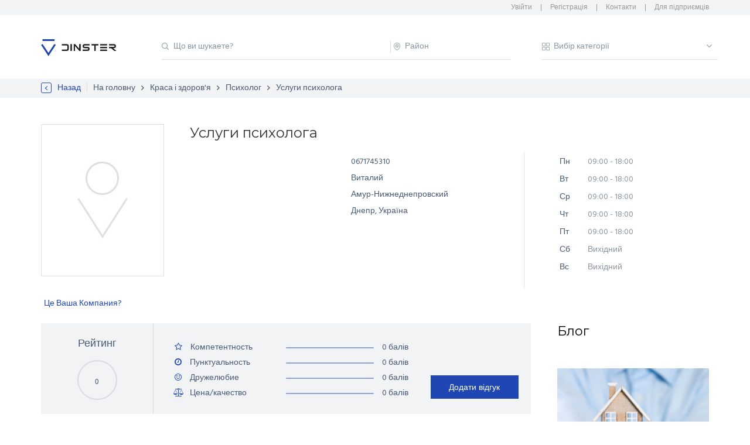

--- FILE ---
content_type: text/html; charset=utf-8
request_url: https://dinster.com.ua/organization/224
body_size: 57444
content:
<!DOCTYPE html>
<html data-n-head-ssr data-n-head="">
  <head>
    <meta data-n-head="true" charset="utf-8"/><meta data-n-head="true" name="viewport" content="width=device-width, initial-scale=1.0, maximum-scale=1.0, user-scalable=no"/><meta data-n-head="true" name="description" content="Услуги психолога , Психолог, Днепр -  dinster.com.ua Приветствую :)    Если тебе хочется найти выход из сложившейся ситуации, надоела повышенная эмоциональность, проблемы с самооценкой\неуверенностью и в целом есть какая-то неопределенность и неудовлетворенность, то могу помочь тебе разобраться в этом.     В своей работе я придерживаюсь стандартного консультирования и когнитивно-поведенческого подхода. Но не пугайся, это означает лишь, что мы будем искать твои мысли, убеждения, которые приводят к нежелательным эмоциям и поведению.    Также никакой эзотерики или ненаучных методов. Только быстрая и эффективная работа. Сроки нашей работы зависят от твоего желания и готовности менять себя и свою жизнь в лучшую сторону.    График работы:  Понедельник - четверг  10:00 - 14:00    Цены:  Экспресс-консультация, 25 минут - 150 грн  Консультация по скайпу, один час - 250 грн  Консультация голосом (без видео), один час - 350 грн    Остальные подробности узнавай лично"/><meta data-n-head="true" name="keywords" content=""/><title data-n-head="true">Услуги психолога , Психолог, Днепр -  dinster.com.ua</title><link data-n-head="true" rel="icon" type="image/x-icon" href="/favicon.png"/><link data-n-head="true" rel="stylesheet" href="https://fonts.googleapis.com/css?family=Hind:300,400,500,600,700"/><link data-n-head="true" rel="stylesheet" href="/css/main.css"/><link data-n-head="true" rel="stylesheet" href="/css/responsive.css"/><script data-n-head="true" src="https://code.jquery.com/jquery-2.2.4.min.js"></script><script data-n-head="true" src="//connect.facebook.net/en_US/sdk.js"></script><script data-n-head="true" src="https://apis.google.com/js/api.js"></script><script data-n-head="true" src="/js/front.js"></script><link rel="preload" href="/_nuxt/manifest.b782871b891bb21460ae.js" as="script"><link rel="preload" href="/_nuxt/vendor.9559cbfbc32cb2429ffc.js" as="script"><link rel="preload" href="/_nuxt/app.06dabfc1e3007eb7f443.js" as="script"><link rel="prefetch" href="/_nuxt/pages/organization/_id/index.f53728dcc1cfd51a0185.js"><link rel="prefetch" href="/_nuxt/pages/organization/_.b6a146f91389b1460812.js"><link rel="prefetch" href="/_nuxt/pages/personal.ccec1038704622976358.js"><link rel="prefetch" href="/_nuxt/pages/_.489c3e50d3497da011e5.js"><link rel="prefetch" href="/_nuxt/pages/organization/_id/edit.0b2dbc75e3c91f074995.js"><link rel="prefetch" href="/_nuxt/pages/organization/_id/_editKey.9a3ef755d8f865b6be72.js"><link rel="prefetch" href="/_nuxt/pages/for-organization.2b6e74a02553b3c03ad3.js"><link rel="prefetch" href="/_nuxt/layouts/default.cb5992bb7b2303bb3cd7.js"><link rel="prefetch" href="/_nuxt/pages/news/_id.f53120e76591cb66df0e.js"><link rel="prefetch" href="/_nuxt/pages/registration.9a9186dd15c310dee890.js"><link rel="prefetch" href="/_nuxt/pages/contact.a35e8286b980bdae98e7.js"><link rel="prefetch" href="/_nuxt/pages/login.993fcc55fdc7c2165cd1.js"><link rel="prefetch" href="/_nuxt/pages/news/index.f64d8eeddedf13c8300a.js"><link rel="prefetch" href="/_nuxt/pages/index.1a2130a004d69f164f0b.js"><link rel="prefetch" href="/_nuxt/pages/help.80795e14da133aa6be85.js"><link rel="prefetch" href="/_nuxt/pages/all-cats.51e7c792bd190a655cb1.js"><link rel="prefetch" href="/_nuxt/pages/recover-login.421539ef5021974c4ccd.js"><link rel="prefetch" href="/_nuxt/pages/404.65383a3029837203aed5.js"><style data-vue-ssr-id="2d69ce5c:0">.nuxt-progress{position:fixed;top:0;left:0;right:0;height:2px;width:0;-webkit-transition:width .2s,opacity .4s;transition:width .2s,opacity .4s;opacity:1;background-color:#efc14e;z-index:999999}</style><style data-vue-ssr-id="68ff809d:0">.modal-win2,.modal-win3,.model-winf1{display:none}.flex-container{display:-webkit-box!important;display:-ms-flexbox!important;display:flex!important;-webkit-box-orient:vertical;-webkit-box-direction:normal;-ms-flex-direction:column;flex-direction:column;-webkit-box-align:start;-ms-flex-align:start;align-items:flex-start}.flex-container .time{margin-top:10px;margin-bottom:10px}.active{color:#2046b3}.active.desc:after{background:url(/_nuxt/img/arrow_retina.86e423f.png) 0 100%;background-size:14px}.active.asc:after,.active.desc:after{content:"";position:absolute;height:13px;width:8px;margin-top:3px;margin-left:2px;overflow:hidden}.active.asc:after{background:url(/_nuxt/img/arrow_retina.86e423f.png) 0 0;background-size:14px}</style><style data-vue-ssr-id="12180bbf:0">.radial-progress-container{position:relative;margin:0 auto}.radial-progress-inner{top:0;right:0;bottom:0;left:0;position:absolute;border-radius:50%;margin:0 auto;display:-webkit-box;display:-ms-flexbox;display:flex;-webkit-box-orient:vertical;-webkit-box-direction:normal;-ms-flex-direction:column;flex-direction:column;-webkit-box-align:center;-ms-flex-align:center;align-items:center;-webkit-box-pack:center;-ms-flex-pack:center;justify-content:center}</style><style data-vue-ssr-id="5ce57790:0">.sort_review{float:right;height:30px;margin-top:-20px}.sort_review a{margin-right:10px}</style>
  </head>
  <body data-n-head="">
    <div data-server-rendered="true" id="__nuxt"><div class="nuxt-progress" style="width:0%;height:3px;background-color:#2046b3;opacity:0;"></div><div id="__layout"><div id="app"><header><div class="up-head"><div id="menu-icon"><i aria-hidden="true" class="fa fa-bars"></i></div><div class="container clearfix"><ul class="contacts"><!----><li class="log_nav"><a href="/login" rel="nofollow">Увійти</a></li><li><a href="/registration">Регістрація</a></li><li><a href="/contact">Контакти</a></li><li><a href="/for-organization">Для підприємців</a></li></ul></div></div><div class="low-head"><div class="container clearfix"><div class="logo col-19"><a href="/" class="nuxt-link-active"><img src="/img/front/dinster-logo.png" alt=""></a></div><div class="search col-81 padd-r"><div style="display:inline-block;"><input autocomplete="off" type="text" id="q_search" name="q_search" placeholder="Що ви шукаете?" value="" class="input_class optional"><div id="autocomplete-q_search" class="autocomplete transition autocomplete-q_search" style="display:none;"><ul></ul></div></div><div style="display:inline-block;"><input autocomplete="off" type="text" id="area_search" name="area_search" placeholder="Район" value="" class="input_class optional areas-search"><div id="autocomplete-area_search" class="autocomplete transition autocomplete-area_search" style="display:none;"><ul></ul></div></div><input type="text" placeholder="" readonly="readonly" class="all-categories"><div class="full-navigation"><ul class="main-navigation"><li track-by="id"><a href="/poslugi-z-budivnitstva-ta-remontu">Послуги з будівництва та ремонту</a></li><li track-by="id"><a href="/pobutovi-poslugi-ta-pribirannya">Побутові послуги та прибирання</a></li><li track-by="id"><a href="/perevezennya-ta-transport">Перевезення та транспорт</a></li><li track-by="id"><a href="/obslugovuvannya-ta-remont-tekhniki">Обслуговування та ремонт техніки</a></li><li track-by="id"><a href="/reklama-ta-poligrafiya">Реклама та поліграфія</a></li><li track-by="id"><a href="/finansovi-ta-yuridichni-poslugi">Фінансові та юридичні послуги</a></li><li track-by="id"><a href="/krasa-i-zdorovya">Краса і здоров'я</a></li><li track-by="id"><a href="/dozvillya-ta-vidpochinok">Дозвілля та відпочинок</a></li><li track-by="id"><a href="/poslugi-dlya-tvarin">Послуги для тварин</a></li><li track-by="id"><a href="/pereklad-ta-robota-z-tekstami">Переклад та робота з текстами</a></li><li track-by="id"><a href="/orenda-ta-prokat-tovariv">Оренда та прокат товарів</a></li><li track-by="id"><a href="/inshi-poslugi">Інші послуги</a></li><li class="main_nav_lst"><a href="/all">Всі категорії</a></li></ul></div></div></div></div></header><main><div><div class="breadcrumbs"><div class="container"><ul class="bread-wrap"><li><a>Назад</a></li><li><a href="/" class="nuxt-link-active">На головну</a></li><!----><!----><li><a href="/organization/224" class="nuxt-link-exact-active nuxt-link-active">Услуги психолога </a></li><!----></ul></div></div><section class="section-main-2 searcher"><div class="sub-section"><h1 class="name_tablet_mobile">Услуги психолога </h1><div class="container clearfix"><div class="col-21 flex-container"><div class="single-product-img"><img src="/img/no_photo.gif" alt class="no-photo"></div><div class="time"><a href="#">Це Ваша Компания?</a></div></div><div class="col-79"><div class="single-product-info"><h1>Услуги психолога </h1><div class="clearfix row"><div class="col-65 bord-r"><ul class="list-information"></ul><ul class="list-information"><li>0671745310</li><li><a href="#"></a></li><li><a target="_blank"></a></li><li>Виталий</li><li><!----><!----><!----></li><li>Амур-Нижнеднепровский </li><li>Днепр, Україна</li></ul></div><div class="col-35"><!----><ul class="schedule"><li><p><span>Пн</span>
												09:00 - 18:00
												<!----></p></li><li><p><span>Вт</span>
												09:00 - 18:00
												<!----></p></li><li><p><span>Ср</span>
												09:00 - 18:00
												<!----></p></li><li><p><span>Чт</span>
												09:00 - 18:00
												<!----></p></li><li><p><span>Пт</span>
												09:00 - 18:00
												<!----></p></li><li><p><span>Сб</span> Вихідний</p></li><li><p><span>Вс</span> Вихідний</p></li></ul></div></div></div></div></div></div><ul class="list-information-tablet"></ul><div class="container clearfix"><div class="col-74"><div class="product-main"><div class="single-product clearfix"><div class="main-rank clearfix"><div class="col-25 bord-r fixer-rad"><div class="center">Рейтинг</div><div class="radial-progress-container" style="height:70px;width:70px;"><div class="radial-progress-inner" style="width:66px;"><p class="rs-tooltip-text">0</p></div><svg width="70" height="70" version="1.1" xmlns="http://www.w3.org/2000/svg" class="radial-progress-bar"><defs><radialGradient id="radial-gradient" fx="0" fy="0.5000000000000001" cx="0.5" cy="0.5" r="0.65"><stop offset="30%" stop-color="#2046B3"></stop><stop offset="100%" stop-color="#2046B3"></stop></radialGradient></defs><circle r="33" cx="35" cy="35" fill="transparent" stroke="#d8dbe2" stroke-dasharray="207.34511513692635" stroke-dashoffset="0" stroke-linecap="round" style="height:70px;width:70px;stroke-width:2px;"></circle><circle transform="rotate(270, 35,35)" r="33" cx="35" cy="35" fill="transparent" stroke="url(#radial-gradient)" stroke-dasharray="207.34511513692635" stroke-dashoffset="207.34511513692635" stroke-linecap="round" style="height:70px;width:70px;stroke-width:2px;stroke-dashoffset:103.67255756846318;transition:stroke-dashoffset 1000ms linear;"></circle></svg></div></div><div class="col-50"><div class="range-product"><div class="title-rank"><i class="fa"></i><span>Компетентность</span></div><input type="range" min="0" max="10" step="0.1" disabled="disabled" value="0"><div class="val-rank fix-bold f-size">
											0 балів
										</div></div><div class="range-product"><div class="title-rank"><i class="fa"></i><span>Пунктуальность</span></div><input type="range" min="0" max="10" step="0.1" disabled="disabled" value="0"><div class="val-rank fix-bold f-size">
											0 балів
										</div></div><div class="range-product"><div class="title-rank"><i class="fa"></i><span>Дружелюбие</span></div><input type="range" min="0" max="10" step="0.1" disabled="disabled" value="0"><div class="val-rank fix-bold f-size">
											0 балів
										</div></div><div class="range-product"><div class="title-rank"><i class="fa"></i><span>Цена/качество</span></div><input type="range" min="0" max="10" step="0.1" disabled="disabled" value="0"><div class="val-rank fix-bold f-size">
											0 балів
										</div></div></div><div class="col-25"><button id="show-modal" class="leave-comment show-modal hov">Додати відгук</button></div></div><div class="tab-wrapper tab-registr"><ul><li id="contact_tabb" class="tab tab-contact"><a> Написати в Компанію</a></li><li class="tab tab-contact"><a>Соціальні мережі</a></li><li class="tab tab-contact"><a>Підписатися на оновлення Компанії</a></li><li class="brief"><p>Кількість переглядів: <span>1152</span></p></li></ul><div class="tabbed-section"><div class="lb_form"><input type="text" size="40" placeholder="Ім'я*" value=""><span class="help-block"></span></div><div class="lb_form"><input type="text" size="40" placeholder="Прізвище" value=""><span class="help-block"></span></div><div class="lb_form"><input type="text" size="40" placeholder="E-mail*" value=""><span class="help-block"></span></div><div class="lb_form-100"><textarea name="comment" cols="40" rows="3" placeholder="Ваше повідомлення*"></textarea><span class="help-block"></span></div><p><input type="submit" value="Отправити" class="input-btn"><input type="submit" value="Закрити" class="hov close-section"></p></div><div class="tabbed-section soc"><p class="lorem-text">Поділитись</p><div><span data-link="#share-facebook"><i class="fa fa-facebook-square hov"></i></span></div></div><div class="tabbed-section tablet-zip"><div class="lb_form"><input type="text" size="40" placeholder="Ім'я*" value=""><span class="help-block"></span></div><div class="lb_form"><input type="text" size="40" placeholder="E-mail*" value=""><span class="help-block"></span></div><div class="lb_form"><input type="text" size="40" placeholder="Місто" value=""><span class="help-block"></span></div><p><input type="submit" value="Відправити" class="input-btn"><input type="button" value="Закрити" class="hov close-section"></p></div></div><div class="main-expert clearfix"><div>Приветствую :)    Если тебе хочется найти выход из сложившейся ситуации, надоела повышенная эмоциональность, проблемы с самооценкой\неуверенностью и в целом есть какая-то неопределенность и неудовлетворенность, то могу помочь тебе разобраться в этом.     В своей работе я придерживаюсь стандартного консультирования и когнитивно-поведенческого подхода. Но не пугайся, это означает лишь, что мы будем искать твои мысли, убеждения, которые приводят к нежелательным эмоциям и поведению.    Также никакой эзотерики или ненаучных методов. Только быстрая и эффективная работа. Сроки нашей работы зависят от твоего желания и готовности менять себя и свою жизнь в лучшую сторону.    График работы:  Понедельник - четверг  10:00 - 14:00    Цены:  Экспресс-консультация, 25 минут - 150 грн  Консультация по скайпу, один час - 250 грн  Консультация голосом (без видео), один час - 350 грн    Остальные подробности узнавай лично</div><br><br><!----><br><div></div></div><div><h2 class="feadbecks_tab_name">Услуги психолога : нема відгуків , відгук , відгука , відгуків</h2><div class="tab-wrapper"><div class="sort_review"><a class="active desc">Дата</a><a class="not-active desc">Рейтинг</a></div><div class=" active"><div class="more-feed"><p> <!---->  нема відгуків , відгука показано , відгуків показано , відгуків показано</p><!----></div></div></div></div></div></div><div class="onemore-feedback clearfix"><p>Бажаєте залишити відгук про Компанію &quot;Услуги психолога &quot;? </p><a id="show-modal" href="#" class="leave-comment hov show-modal">Додати відгук</a></div><div class="similar"><h2>Подібні організації</h2><div class="row clearfix"><div class="col-25 single-similar"><img src="/img/organization/1119/5cfdd610092a5.png" alt class="has-photo"><div class="similar-descr"><a href="/organization/17546"><h4>Услуги психолога</h4></a><input type="range" max="10" min="0" step="0.1" value="10"><div class="val-rank">10 Рейтинг</div><a href="#" class="similar-comm"><img src="/img/front/comm.png" alt><span>1</span></a></div></div><div class="col-25 single-similar"><img src="/img/no_photo.gif" alt class="no-photo"><div class="similar-descr"><a href="/organization/17745"><h4>Психолог - психотерапевт. Новиков Олег</h4></a><input type="range" max="10" min="0" step="0.1" value="10"><div class="val-rank">10 Рейтинг</div><a href="#" class="similar-comm"><img src="/img/front/comm.png" alt><span>1</span></a></div></div><div class="col-25 single-similar"><img src="/img/no_photo.gif" alt class="no-photo"><div class="similar-descr"><a href="/organization/259"><h4>Психолог INSTAGRAM</h4></a><input type="range" max="10" min="0" step="0.1" value="0"><div class="val-rank">0 Рейтинг</div><a href="#" class="similar-comm"><img src="/img/front/comm.png" alt><span>0</span></a></div></div><div class="col-25 single-similar"><img src="/img/no_photo.gif" alt class="no-photo"><div class="similar-descr"><a href="/organization/834"><h4>Практический психолог очно и скайп. </h4></a><input type="range" max="10" min="0" step="0.1" value="0"><div class="val-rank">0 Рейтинг</div><a href="#" class="similar-comm"><img src="/img/front/comm.png" alt><span>0</span></a></div></div></div></div></div><div class="col-26"><div class="maper"><!----><!----></div><div class="main-news"><h2>Блог</h2></div></div></div></section><div class="modal-overlay"><div class="modal-window model-winf1"><h3>Ваш відгук</h3><div><span>Залишіть відгук - допоможіть іншим!</span><p>Ви користувалися послугами Компанії  '<b>Услуги психолога </b>' ? У вас є власні ідеї для покращення чи подальшого розвитку компанії? Залишіть свій відгук. Так Ви допомагаєте іншим людям зробити правильний вибір'Услуги психолога ' стати кращим для своїх клієнтів!</p><form action="\" class="modal-form"><div class="clearfix"><div class="col-60 rank-modal"><div class="range-product"><div class="title-rank"><i class="fa"></i><span>Компетентность</span></div><div class="line-overlay"><div class="line-fill"></div></div><span class="spinner"><span class="sub">-</span><input onkeydown="return false" type="number" value="5" class="iterator"><span class="add">+</span></span></div><div class="range-product"><div class="title-rank"><i class="fa"></i><span>Пунктуальность</span></div><div class="line-overlay"><div class="line-fill"></div></div><span class="spinner"><span class="sub">-</span><input onkeydown="return false" type="number" value="5" class="iterator"><span class="add">+</span></span></div><div class="range-product"><div class="title-rank"><i class="fa"></i><span>Дружелюбие</span></div><div class="line-overlay"><div class="line-fill"></div></div><span class="spinner"><span class="sub">-</span><input onkeydown="return false" type="number" value="5" class="iterator"><span class="add">+</span></span></div><div class="range-product"><div class="title-rank"><i class="fa"></i><span>Цена/качество</span></div><div class="line-overlay"><div class="line-fill"></div></div><span class="spinner"><span class="sub">-</span><input onkeydown="return false" type="number" value="5" class="iterator"><span class="add">+</span></span></div></div><div class="col-40 rank-modal"><div id="review_final" class="radial-progress-container" style="height:130px;width:130px;"><div class="radial-progress-inner" style="width:124px;"><p class="silider-rewiew-text">5</p></div><svg width="130" height="130" version="1.1" xmlns="http://www.w3.org/2000/svg" class="radial-progress-bar"><defs><radialGradient id="radial-gradient" fx="0" fy="0.5000000000000001" cx="0.5" cy="0.5" r="0.65"><stop offset="30%" stop-color="#2046B3"></stop><stop offset="100%" stop-color="#2046B3"></stop></radialGradient></defs><circle r="62" cx="65" cy="65" fill="transparent" stroke="#d8dbe2" stroke-dasharray="389.55748904513433" stroke-dashoffset="0" stroke-linecap="round" style="height:130px;width:130px;stroke-width:3px;"></circle><circle transform="rotate(270, 65,65)" r="62" cx="65" cy="65" fill="transparent" stroke="url(#radial-gradient)" stroke-dasharray="389.55748904513433" stroke-dashoffset="389.55748904513433" stroke-linecap="round" style="height:130px;width:130px;stroke-width:3px;stroke-dashoffset:194.77874452256717;transition:stroke-dashoffset 1000ms linear;"></circle></svg></div></div></div><textarea name id="review_comment" placeholder="Текст відгука"></textarea></form></div><a href="#" class="close-first-modal"></a><button class="leave-comment hov next-comment">Далі</button></div><div class="modal-window modal-win2"><div><form class="modal-form"><div class="clearfix"><h4>Контактная информация</h4><div class="wrap-input-modal"><input type="text" placeholder="Ім'я*" id="review_fname" value=""><span class="help-block"></span></div><div class="wrap-input-modal"><input type="text" placeholder="Прізвище" id="review_lname" value=""></div><div class="wrap-input-modal"><input type="text" placeholder="E-mail*" id="review_email" value=""><span class="help-block"></span></div><p>Реєстрація через соцмережі</p><ul class="social-modal"><li><a><i class="fa fa-facebook"></i></a></li></ul><a class="leave-comment hov submit-commentc">Відправити відгук</a><div slot="footer" class="mod-footer"><input type="checkbox" id="policy"><label for="policy" id="review_policy"><span>Так, я згоден з Угодою користувача dinster.com.ua.</span></label></div></div></form></div><a href="#" class="close-first-modal"></a></div><div class="modal-window modal-win3"><div><form class="modal-form"><div class="clearfix"><div class="swal2-icon swal2-success animate" style="display: block;"><span class="line tip animate-success-tip"></span><span class="line long animate-success-long"></span><div class="placeholder"></div><div class="fix"></div></div><h4>Спасибі!<br></h4><p class="mod_3">Ваш відгук успішно надіслано. Незабаром він з'явиться на сайті dinster.com.ua.</p></div></form></div><a href="#" class="close-first-modal"></a></div><div class="modal-window modal-win-reg"><div><form class="modal-form"><div class="clearfix"><h4>Це Ваша Компанія?</h4><div class="wrap-input-modal"><input type="text" placeholder="Ім'я*" id="reg_data_fname" value=""></div><div class="wrap-input-modal"><input type="text" placeholder="Прізвище*" id="reg_data_lname" value=""></div><div class="wrap-input-modal"><input type="text" placeholder="E-mail*" id="reg_data_email" value=""></div><div class="wrap-input-modal"><input type="text" placeholder="Телефон*" id="reg_data_phone" value=""></div><a class="leave-comment hov">Відправити</a></div></form></div><a href="#" class="close-first-modal"></a></div></div></div></main><!----><footer><div class="container"><div class="up-foot clearfix"><div class="col-25"><div class="foot-logo"><img src="/img/front/dinster-logo.png" alt></div><p class="foot-logo-text">БУДЬ-ЯКИЙ СЕРВІС - ПРОСТО І ЗРУЧНО!</p></div><div class="col-75"><ul><li><p><a href="/help/">FAQ</a></p></li><li><p><a href="/pdf/user_agreement.pdf" target="_blank">Угода користувача</a></p></li><li><p><a href="/registration/">Регістрація</a></p></li><li><p><a href="/contact/">Контакти</a></p></li><li><p><a href="/news/">Блог</a></p></li></ul></div></div><div class="low-foot clearfix"><div class="foot-text"><span>DINSTER - 2022</span></div><div class="social"><ul><li><a href="https://www.facebook.com/dinster.com.ua/" target="_blank"><i class="fa fa-facebook"></i></a></li><li><a href="https://www.instagram.com/dinster.com.ua/" target="_blank"><i class="fa fa-instagram"></i></a></li></ul></div></div></div><div id="toTop"><img src="/img/front/bt_top.png" alt></div></footer><script>
            /* eslint-disable indent,space-infix-ops,semi-spacing,keyword-spacing,wrap-iife,comma-spacing,space-before-function-paren,operator-linebreak,block-spacing,brace-style,semi,no-unused-expressions,no-undef,space-before-blocks */
            if(typeof fbq === 'undefined') {
            !function(f,b,e,v,n,t,s)
            {if(f.fbq)return;n=f.fbq=function(){n.callMethod?
                n.callMethod.apply(n,arguments):n.queue.push(arguments)};
                if(!f._fbq)f._fbq=n;n.push=n;n.loaded=!0;n.version='2.0';
                n.queue=[];t=b.createElement(e);t.async=!0;
                t.src=v;s=b.getElementsByTagName(e)[0];
                s.parentNode.insertBefore(t,s)}(window, document,'script',
                'https://connect.facebook.net/en_US/fbevents.js');
            fbq('init', '432880727258651');
            fbq('track', 'PageView');
            }
            else {
                fbq('track', 'PageView');
            }
        </script><noscript><img height="1" width="1" src="https://www.facebook.com/tr?id=432880727258651&ev=PageView&noscript=1" style="display:none"></noscript><link data-n-head="true" rel="stylesheet" href="https://maxcdn.bootstrapcdn.com/font-awesome/4.6.3/css/font-awesome.min.css"><link data-n-head="true" rel="stylesheet" href="/css/cropper.min.css"><link data-n-head="true" rel="stylesheet" href="/css/owl.carousel.min.css"><link data-n-head="true" rel="stylesheet" href="/css/roundslider.min.css"><link data-n-head="true" rel="stylesheet" href="/css/jquery_carusel.desoslide.css"><link data-n-head="true" rel="stylesheet" href="/css/vue-autocomplete.css"><link data-n-head="true" rel="stylesheet" href="https://fonts.googleapis.com/css?family=Hind:300,400,500,600,700"><link data-n-head="true" rel="stylesheet" href="https://fonts.googleapis.com/css?family=Montserrat:400,700"><link data-n-head="true" rel="stylesheet" href="/css/lk.css"><link data-n-head="true" rel="stylesheet" href="/css/dinster-form.css"><link data-n-head="true" rel="stylesheet" href="/css/responsive.css"><link data-n-head="true" rel="stylesheet" href="/css/main_carusel.css"><link data-n-head="true" rel="stylesheet" href="/css/animate_carusel.min.css"><link data-n-head="true" rel="stylesheet" href="/css/pnotify.buttons.css"><link data-n-head="true" rel="stylesheet" href="/css/sweetalert2.css"><script src="https://code.jquery.com/ui/1.12.1/jquery-ui.min.js" integrity="sha256-VazP97ZCwtekAsvgPBSUwPFKdrwD3unUfSGVYrahUqU=" crossorigin="anonymous"></script><script data-n-head="true" src="/js/owl.carousel.min.js"></script><script data-n-head="true" src="/js/roundslider.min.js"></script><script data-n-head="true" src="/js/jquery.knob.min.js"></script><script data-n-head="true" src="/js/highlight.pack.js"></script><script data-n-head="true" src="/js/jquery.desoslide.min.js"></script><script data-n-head="true" src="//cdn.ckeditor.com/4.6.2/standard/ckeditor.js"></script><script data-n-head="true" src="/js/pnotify.buttons.js"></script><script data-n-head="true" src="https://cdn.jsdelivr.net/sweetalert2/4.0.5/sweetalert2.min.js"></script></div></div></div><script type="text/javascript">window.__NUXT__={"layout":"default","data":[{"user":null,"cities":[{"id":1,"title":"Днепр","slug":"dnepr","oblast":""},{"id":2,"title":"Киев","slug":"kiev","oblast":"kievskaya"},{"id":3,"title":"Запорожье","slug":"zaporozhe","oblast":""},{"id":9,"title":"Харьков","slug":"kharkov","oblast":""},{"id":10,"title":"Кривой Рог","slug":"krivoy-rog","oblast":""}],"organization":{"id":224,"title":"Услуги психолога ","street":"","house":"","office":"","slug":"","status":"pending","views":1152,"inTop":0,"created_by":1,"created_at":"2018-09-08 10:37:08","updated_at":"2026-01-22 17:32:42","city_id":1,"area_id":1,"description":null,"short_description":"Приветствую :)    Если тебе хочется найти выход из сложившейся ситуации, надоела повышенная эмоциональность, проблемы с самооценкой\\неуверенностью и в целом есть какая-то неопределенность и неудовлетворенность, то могу помочь тебе разобраться в этом.     В своей работе я придерживаюсь стандартного консультирования и когнитивно-поведенческого подхода. Но не пугайся, это означает лишь, что мы будем искать твои мысли, убеждения, которые приводят к нежелательным эмоциям и поведению.    Также никакой эзотерики или ненаучных методов. Только быстрая и эффективная работа. Сроки нашей работы зависят от твоего желания и готовности менять себя и свою жизнь в лучшую сторону.    График работы:  Понедельник - четверг  10:00 - 14:00    Цены:  Экспресс-консультация, 25 минут - 150 грн  Консультация по скайпу, один час - 250 грн  Консультация голосом (без видео), один час - 350 грн    Остальные подробности узнавай лично","user_id":null,"type_org":2,"new_int_top":2,"image_url":"\u002Fimg\u002Fno_photo.gif","geo_position":null,"slide_show":null,"contacts":{"id":249,"phone":"0671745310","email":null,"web":null,"other":"Виталий","org_id":224,"web_f":null},"times":[{"id":1730,"day_of_week":0,"start_time":"09:00","start_time_af":null,"end_time_af":null,"end_time":"18:00","org_id":224},{"id":1731,"day_of_week":1,"start_time":"09:00","start_time_af":null,"end_time_af":null,"end_time":"18:00","org_id":224},{"id":1732,"day_of_week":2,"start_time":"09:00","start_time_af":null,"end_time_af":null,"end_time":"18:00","org_id":224},{"id":1733,"day_of_week":3,"start_time":"09:00","start_time_af":null,"end_time_af":null,"end_time":"18:00","org_id":224},{"id":1734,"day_of_week":4,"start_time":"09:00","start_time_af":null,"end_time_af":null,"end_time":"18:00","org_id":224},{"id":1735,"day_of_week":5,"start_time":null,"start_time_af":null,"end_time_af":null,"end_time":null,"org_id":224},{"id":1736,"day_of_week":6,"start_time":null,"start_time_af":null,"end_time_af":null,"end_time":null,"org_id":224}],"works":[],"reviews":[],"reviews_count":0,"rate":0,"area":{"id":1,"title":"Амур-Нижнеднепровский","city_id":1,"index":0},"city":{"id":1,"title":"Днепр","slug":"dnepr","oblast":""},"categories":[44],"categories_array":[{"id":44,"title":"Психолог","description":"","main_cat":38,"seo_text":"Психолог – Днепр (Днепропетровск) | Цены и отзывы на услуги","seo_desc":"Услуги хорошего психолога в городе Днепр по невысокой цене. Отзывы о качестве и стоимости услуг психолога в Днепропетровске на сайте – Dinster.","seo_h1":"Психолог","seo_words":"психолог днепр, психолог днепропетровск, услуги психолога днепр, услуги психолога днепропетровск, кабинет психолога","slug":"psikholog","sub_categories":[],"pivot":{"organization_id":224,"category_id":44}}],"options":[],"breadcrumbs":{"main_category":{"title":"Краса і здоров'я","slug":"krasa-i-zdorovya"},"sub_category":{"title":"Психолог","slug":"psikholog"}},"media":[]},"rw_options":{"25":{"id":25,"title":"Компетентность","cat_id":38,"rate":0},"26":{"id":26,"title":"Пунктуальность","cat_id":38,"rate":0},"27":{"id":27,"title":"Дружелюбие","cat_id":38,"rate":0},"28":{"id":28,"title":"Цена\u002Fкачество","cat_id":38,"rate":0}},"similars":[{"id":17546,"title":"Услуги психолога","street":"ул. Князя Владимира Великого","house":"18-Б","office":"404","slug":"","status":"check","views":1682,"inTop":0,"created_by":32,"created_at":"2019-06-10 07:02:59","updated_at":"2026-01-22 17:00:21","city_id":1,"area_id":3,"description":"","short_description":"\u003Ch1\u003E5&nbsp; причин, почему клиенты выбирают психолога Киселевскую Светлану\u003C\u002Fh1\u003E\n\u003Cp\u003EТолько факты\u003C\u002Fp\u003E\n\u003Cul\u003E\n\u003Cli\u003EПсихолог Топ-10 по выдаче Google.\u003C\u002Fli\u003E\n\u003Cli\u003E11 лет работы.\u003C\u002Fli\u003E\n\u003Cli\u003E14 дипломов и сертификатов.\u003C\u002Fli\u003E\n\u003Cli\u003E133 положительных отзыва.\u003C\u002Fli\u003E\n\u003Cli\u003E21 выступлений на конференциях.\u003C\u002Fli\u003E\n\u003Cli\u003E152 интернет-публикации.\u003C\u002Fli\u003E\n\u003Cli\u003E7 авторских методик.\u003C\u002Fli\u003E\n\u003Cli\u003E15 выступлений на TV в качестве психолога-эксперта.\u003C\u002Fli\u003E\n\u003C\u002Ful\u003E\n\u003Ch2\u003EСпецифика работы\u003C\u002Fh2\u003E\n\u003Cp\u003EРаньше психолог перекладывал ответственность по изменениям клиента на него самого. Прошли те времена.\u003Cbr\u003E\nПравда,&nbsp;и до сих пор такая позиция встречается у некоторых специалистов. Если психолог не справился с работой — значит, виноват сам клиент.&nbsp;Обычно так себя ведут выпускники психологических специальностей, которым не хватает знаний и опыта.\u003Cbr\u003E\nЯ привыкла отвечать за качество своей профессиональной деятельности. И приведенные выше цифры подтверждают это.\u003Cbr\u003E\nПоэтому я могу гарантировать клиенту решение его проблем.\u003C\u002Fp\u003E\n","user_id":null,"type_org":1,"new_int_top":0,"ratings_average":10,"image_url":"\u002Fimg\u002Forganization\u002F1119\u002F5cfdd610092a5.png","reviews_count":1,"rate":10,"media":[{"id":1119,"model_id":17546,"model_type":"App\\Models\\Organization","collection_name":"featured","name":"5cfdd610092a5","file_name":"5cfdd610092a5.png","disk":"org-media","size":76361,"manipulations":[],"custom_properties":[],"order_column":1021,"created_at":"2019-06-10 07:02:59","updated_at":"2019-06-10 07:02:59"},{"id":1120,"model_id":17546,"model_type":"App\\Models\\Organization","collection_name":"slideshow","name":"5cfdd6112d15b","file_name":"5cfdd6112d15b.jpeg","disk":"org-media","size":20538,"manipulations":[],"custom_properties":[],"order_column":1022,"created_at":"2019-06-10 07:02:59","updated_at":"2019-06-10 07:02:59"},{"id":1121,"model_id":17546,"model_type":"App\\Models\\Organization","collection_name":"slideshow","name":"5cfdd61391130","file_name":"5cfdd61391130.jpeg","disk":"org-media","size":38736,"manipulations":[],"custom_properties":[],"order_column":1023,"created_at":"2019-06-10 07:02:59","updated_at":"2019-06-10 07:02:59"},{"id":1122,"model_id":17546,"model_type":"App\\Models\\Organization","collection_name":"slideshow","name":"5cfdd6152e834","file_name":"5cfdd6152e834.jpeg","disk":"org-media","size":19866,"manipulations":[],"custom_properties":[],"order_column":1024,"created_at":"2019-06-10 07:02:59","updated_at":"2019-06-10 07:02:59"}]},{"id":17745,"title":"Психолог - психотерапевт. Новиков Олег","street":"Героев","house":"46","office":"","slug":"","status":"check","views":1275,"inTop":0,"created_by":16,"created_at":"2019-12-21 11:57:35","updated_at":"2026-01-22 08:07:58","city_id":1,"area_id":3,"description":"","short_description":"\u003Cp\u003E\u003Cspan class=\"colour\" style=\"color: rgb(0, 0, 0);\"\u003EОт настроек вашей психики целиком и полностью зависит все, что с вами происходит в жизни.\u003C\u002Fspan\u003E\u003Cbr\u003E\n\u003Cspan class=\"colour\" style=\"color: rgb(0, 0, 0);\"\u003EОбращайтесь!\u003C\u002Fspan\u003E\u003Cbr\u003E\n\u003Cspan class=\"colour\" style=\"color: rgb(0, 0, 0);\"\u003EБудет мало разговоров и много изменений в лучшую сторону.\u003C\u002Fspan\u003E\u003Cbr\u003E\n\u003Cspan class=\"colour\" style=\"color: rgb(0, 0, 0);\"\u003EРаботаю только со взрослыми. Звоните с 11.00 до 19.00.\u003C\u002Fspan\u003E\u003Cbr\u003E\n\u003Cspan class=\"colour\" style=\"color: rgb(0, 0, 0);\"\u003EСтоимость работы - 500 грн в час.\u003C\u002Fspan\u003E\u003Cbr\u003E\n\u003Cspan class=\"colour\" style=\"color: rgb(0, 0, 0);\"\u003EСтандартные вопросы по которым обращаются и что убираем: тревожность, бесплодие, повторяющиеся события в жизни и по роду, проблемы в отношениях, низкая самооценка, вы как будто застряли на месте, что-то не получается, прошлые отношения не отпускают, бессонница. паничекие атаки, страхи, фобии и так далее...\u003C\u002Fspan\u003E\u003Cbr\u003E\n\u003Cspan class=\"colour\" style=\"color: rgb(0, 0, 0);\"\u003EБольше информации и отзывы о работе - в инстаграмм ukr_psy\u003C\u002Fspan\u003E\u003C\u002Fp\u003E\n","user_id":75,"type_org":1,"new_int_top":0,"ratings_average":10,"image_url":"\u002Fimg\u002Fno_photo.gif","reviews_count":1,"rate":10,"media":[]},{"id":259,"title":"Психолог INSTAGRAM","street":"","house":"","office":"","slug":"","status":"pending","views":1354,"inTop":0,"created_by":1,"created_at":"2018-09-08 10:37:08","updated_at":"2026-01-22 06:03:55","city_id":1,"area_id":1,"description":null,"short_description":"Объявляю открытие  онлайн-консультации.  В котором Ты  БЕСПЛАТНО за пол часа можешь обсудить   со мной 1 из своих наболевших проблем,   получить ответы на вопросы и новые инсайты.    Только личное общение один на один.    Все будет просто: регистрация - договорились об удобном времени skype, viber, facebook-звонка -   познакомились лично, поговорили, обсудили вопросы.    Это нужно тебе, если Ты:  - не знаешь, как увеличить свою продуктивность   - не можешь перебороть свою лень и апатию  - желаешь выйти на новый уровень личного развития  - хочешь получить заряд мотивации  - занимаешься любимым делом и хочешь его качественно монетизировать  - неуверенность в себе и проблемы самооценки  - проблемы во взаимоотношениях с близкими  - страхи и тревога  - трудности в принятии решения  - любовная зависимость  - нежелательные эмоциональные состояния (чувство вины, грусть или депрессия, обида, гнев, раздражение и др.)  - проблемы в общении с важными людьми  - стресс и проблемы на работе  - семейные конфликты  - сексуальные проблемы  - одиночество и поиск партнера  - неприятное поведение близких  - и др.    Что делать:   1. Зарегистрируйся по ссылке:https:\u002F\u002Fgoo.gl\u002Fforms\u002FgxXBVnSoyanfyXxx1   2. Жди сообщения.   3. Выйди на связь в договоренное время и получи ответы на свои вопросы.    Я оставляю за собой право отказаться от проведения консультации в одностороннем порядке, без объяснения причин.","user_id":null,"type_org":2,"new_int_top":2,"ratings_average":0,"image_url":"\u002Fimg\u002Fno_photo.gif","reviews_count":0,"rate":0,"media":[]},{"id":834,"title":"Практический психолог очно и скайп. ","street":"","house":"","office":"","slug":"","status":"pending","views":1133,"inTop":0,"created_by":1,"created_at":"2018-09-08 10:37:22","updated_at":"2026-01-22 05:47:29","city_id":1,"area_id":1,"description":null,"short_description":"Здравствуйте! Я Алексей Карпов - практический психолог, сертифицированный тренер групп личностного роста. Консультирую очно и онлайн (скайп). Работаю со взрослыми и детьми:     - Трудности в общении;  - Конфликты в семье;  - Одиночество;  - Потеря смысла жизни;  - Неуверенность в себе;  - Кризисы;  - Депрессия, плохое настроение, усталость;  - Страхи;  - Конфликты;  - Самооценка и самоценность;  - Трудности в самоопределении;  - Тревоги;  - Горе, утрата близкого человека;  - Развод\u002Fрасставание;  - Детско-родительские взаимоотношения.  - Конфиденциальность    Поиск и использование внутренних ресурсов. Сотрудничаю (принимаю, рассматриваю предложения) с детскими и взрослыми психологическими тренинг центрами.  Возможна консультация в skype alex-psiholog-78.  Вы можете связаться со мной по телефону или задать интересующие вопросы в сообщении (Viber\u002FWhatsApp).  Звоните в будние\u002Fвыходные дни с 9.00 до 21.00  Моя страница в фейсбуке: https:\u002F\u002Fwww.facebook.com\u002FKarpovAlexey78    https:\u002F\u002Fwww.b17.ru\u002Fpsiholog78\u002F","user_id":null,"type_org":2,"new_int_top":2,"ratings_average":0,"image_url":"\u002Fimg\u002Fno_photo.gif","reviews_count":0,"rate":0,"media":[]}],"descript":"Услуги психолога , Психолог, Днепр -  dinster.com.ua Приветствую :)    Если тебе хочется найти выход из сложившейся ситуации, надоела повышенная эмоциональность, проблемы с самооценкой\\неуверенностью и в целом есть какая-то неопределенность и неудовлетворенность, то могу помочь тебе разобраться в этом.     В своей работе я придерживаюсь стандартного консультирования и когнитивно-поведенческого подхода. Но не пугайся, это означает лишь, что мы будем искать твои мысли, убеждения, которые приводят к нежелательным эмоциям и поведению.    Также никакой эзотерики или ненаучных методов. Только быстрая и эффективная работа. Сроки нашей работы зависят от твоего желания и готовности менять себя и свою жизнь в лучшую сторону.    График работы:  Понедельник - четверг  10:00 - 14:00    Цены:  Экспресс-консультация, 25 минут - 150 грн  Консультация по скайпу, один час - 250 грн  Консультация голосом (без видео), один час - 350 грн    Остальные подробности узнавай лично","keywords":""}],"error":null,"state":{"categories":[{"id":1,"title":"Послуги з будівництва та ремонту","description":"\u003Ch1\u003EУслуги строительства и ремонта\u003C\u002Fh1\u003E\n\u003Cp\u003EСтроительство и ремонт состоит с серьезных, требовательных и сложных видов работ, зависящих от объектов, поставленных задач и желаний клиентов. Заказчики иногда планируют выбрать полный список, а стоимость отличается некоторыми критериями, как и результат в формате цена с качеством. Доска объявлений строительство и ремонт, представленная на сайте dinster.com.ua, предлагает массу оптимальных организаций, осуществляющих профессиональную деятельность по умеренной стоимости.\u003C\u002Fp\u003E\n\u003Ch2\u003EГлавные разновидности услуг\u003C\u002Fh2\u003E\n\u003Cp\u003EСтроительство и ремонт цены умеренные, но отличаются в зависимости объема, применения техники, инструментов и материалов. Оптимальное выполнение работ в первую очередь занимает опыт персонала: строителей, архитекторов, инженеров с профессиональными навыками. Не менее важным требованием считается и время работы компании, с успешным введением сооружений в эксплуатацию. Ассортимент проверенных компаний представлен на сайте dinster.com.ua, где легко сравнить стоимость работ и посмотреть репутацию исполнителя.\u003C\u002Fp\u003E\n\u003Cp\u003E\u003Cstrong\u003EРазновидности предлагаемых услуг:\u003C\u002Fstrong\u003E\u003C\u002Fp\u003E\n\u003Col\u003E\n\u003Cli\u003Eпостройка зданий, укладка фундамента, остальные монтажные работы;\u003C\u002Fli\u003E\n\u003Cli\u003Eотделка, шумоизоляция, утепление;\u003C\u002Fli\u003E\n\u003Cli\u003Eпроводка кабелей, инженерных сетей;\u003C\u002Fli\u003E\n\u003Cli\u003Eреконструкция, декоративные оформления;\u003C\u002Fli\u003E\n\u003Cli\u003Eустановка и настройка технического оборудования, аппаратуры, бытовых приборов.\u003C\u002Fli\u003E\n\u003C\u002Fol\u003E\n\u003Cp\u003EОтдельно выделяется строительство и ремонт под ключ – особенно выгодный вариант с рядом преимуществ для заказчика и исполнителя.\u003C\u002Fp\u003E\n\u003Ch2\u003EОсобенности современного ремонта\u003C\u002Fh2\u003E\n\u003Cp\u003EРеставрация и улучшение жилищных условий всегда связано с серьезными финансовыми затратами, трудностями и потерями времени на поиск, и приобретение материалов, техники. Организация также занимает долговременный отрезок, хотя при обращении в профессиональную компанию, все становится намного проще. Ремонт разделяется на два типа: капитальный и косметический. Второй вариант немного проще и бюджетнее, а первый требует солидных вложений и длительного проведения работ.\u003C\u002Fp\u003E\n\u003Cp\u003E\u003Cstrong\u003EКапитальный предполагает:\u003C\u002Fstrong\u003E\u003C\u002Fp\u003E\n\u003Cul\u003E\n\u003Cli\u003Eубираются интерьерные элементы, старое напольное покрытие, обои и двери;\u003C\u002Fli\u003E\n\u003Cli\u003Eубирается старая и укладывается новая проводка, отопительные трубы;\u003C\u002Fli\u003E\n\u003Cli\u003Eзамена окон, отделка;\u003C\u002Fli\u003E\n\u003Cli\u003Eфинишное декорирование, уборка;\u003C\u002Fli\u003E\n\u003Cli\u003Eустановка мебели, дверей.\u003C\u002Fli\u003E\n\u003C\u002Ful\u003E\n\u003Cp\u003EОтдельно выделяется перепланировка – крушение стен, перераспределение конструкций по желанию заказчика.\u003C\u002Fp\u003E\n\u003Ch3\u003EПреимущества проведения ремонтных задач под ключ\u003C\u002Fh3\u003E\n\u003Cp\u003EЗа последнее время, особенную популярность и распространенность получила услуга ремонта под ключ – мероприятия, проводимые профессиональными и опытными специалистами, действующими по установленному проекту, согласованному с заказчиками.\u003C\u002Fp\u003E\n\u003Cp\u003E\u003Cstrong\u003EГлавные преимущества:\u003C\u002Fstrong\u003E\u003C\u002Fp\u003E\n\u003Cul\u003E\n\u003Cli\u003Eоперативность в проведении – отдельные группы мастеров работают над определенными участками, выполняя задачи на высочайшем уровне;\u003C\u002Fli\u003E\n\u003Cli\u003Eкачество исполнения – компании с репутацией отвечают за финальные результаты, четко придерживаясь установленному проекту;\u003C\u002Fli\u003E\n\u003Cli\u003Eэкономия бюджета – услуги совершенно не дешевые, но сэкономить легко, в виду плотного сотрудничества строительных компаний с поставщиками материалов и техники, предоставляя скидки.\u003C\u002Fli\u003E\n\u003C\u002Ful\u003E\n\u003Cp\u003EПри необходимости разрабатывается индивидуальный дизайн помещений, а профессионалы воплощают проект, создавая привлекательный интерьер.\u003C\u002Fp\u003E\n\u003Ch3\u003EДополнительные услуги\u003C\u002Fh3\u003E\n\u003Cp\u003EПеречень главных услуг завершают дополнительные, которые делятся на группы. Профессионалы занимаются диагностикой состояния сооружений, которые бывают в аварийном или предаварийном состоянии, нуждающемся в дополнительной доработке и улучшении. Проводится проверка фундамента, стен, кровли и других особенностей с последующим техническим надзором и проведением строительных работ.\u003C\u002Fp\u003E\n\u003Cp\u003EНачало процесса занимает оформление документации, создание технического задания и рабочего проекта, вместе с составлением сметы и оформлением договора, где указываются пожелания и условия. Хороший ассортимент предложений проверенных организаций представлен на сайте dinster.com.ua, где легко подобрать требуемый вариант, соответствующий бюджету и ожиданиям.\u003C\u002Fp\u003E\n","main_cat":0,"seo_text":"Услуги по строительству и ремонту в Днепре","seo_desc":"Все объявления по услугам строительства и ремонта города Днепр на одном сайте. Услуги по строительству и ремонту в Днепре – Dinster.","seo_h1":"Услуги: строительство и ремонт","seo_words":"строительство и ремонт днепропетровск, услуги строительство и ремонт, услуги по строительству и ремонту","slug":"poslugi-z-budivnitstva-ta-remontu","sub_categories":[{"id":3,"title":"Архитектура и дизайн","description":"\u003Cp\u003E\u003Cspan class=\"colour\" style=\"color:rgb(0, 0, 0)\"\u003E\u003Cstrong\u003EУслуги дизайнера. Стоимость\u003C\u002Fstrong\u003E\u003C\u002Fspan\u003E\u003Cbr\u003E\n\u003Cspan class=\"colour\" style=\"color:rgb(0, 0, 0)\"\u003EСоздание стильного и привлекательного дизайна интерьера не всегда по силам, потому как требуется учитывать множество особенностей, чтобы отлично воплотить задумки.\u003C\u002Fspan\u003E\u003Cspan class=\"colour\" style=\"color:rgb(0, 0, 0)\"\u003E\u003Cstrong\u003EУслуги дизайнера цена\u003C\u002Fstrong\u003E\u003C\u002Fspan\u003E\u003Cspan class=\"colour\" style=\"color:rgb(0, 0, 0)\"\u003Eна которые отличается в зависимости пакета выполняемых работ, считается оптимальным решением, способным выполнить замыслы, идеи и пожелания заказчиков.\u003C\u002Fspan\u003E\u003Cbr\u003E\n\u003Cspan class=\"colour\" style=\"color:rgb(0, 0, 0)\"\u003E\u003Cstrong\u003EОсобенности услуги\u003C\u002Fstrong\u003E\u003C\u002Fspan\u003E\u003Cbr\u003E\n\u003Cspan class=\"colour\" style=\"color:rgb(0, 0, 0)\"\u003EБольшинство людей опасается, что\u003C\u002Fspan\u003E\u003Cspan class=\"colour\" style=\"color:rgb(0, 0, 0)\"\u003E\u003Cstrong\u003Eстоимость услуг дизайнера\u003C\u002Fstrong\u003E\u003C\u002Fspan\u003E\u003Cspan class=\"colour\" style=\"color:rgb(0, 0, 0)\"\u003Eвысокая, где не всегда будет хороший профессионал, заказать которого будет скорее серьезными расходами, чем выгодным капиталовложением. Однако, список предложений, расположенный на сайте dinster.com.ua, предоставляет возможность подобрать наиболее оптимальный и проверенный вариант, предоставляющий выгоду и высокий эффект.\u003C\u002Fspan\u003E\u003Cbr\u003E\n\u003Cspan class=\"colour\" style=\"color:rgb(0, 0, 0)\"\u003EЛучшим подходом правильного дизайнера считается не навязывание личного мнения или брендовых вещей, комплектующих и аксессуаров, а выслушивание пожеланий с учетом идей, предложений, для осуществления и усовершенствования проекта. Профессионалы позволяют принимать непосредственное участие в создании и выполнении проекта или предлагают избежать этой необходимости, делая самостоятельно нужные работы, предоставляя результат.\u003C\u002Fspan\u003E\u003Cbr\u003E\n\u003Cspan class=\"colour\" style=\"color:rgb(0, 0, 0)\"\u003E\u003Cstrong\u003EСтоимость и сегментация предложений\u003C\u002Fstrong\u003E\u003C\u002Fspan\u003E\u003Cbr\u003E\n\u003Cspan class=\"colour\" style=\"color:rgb(0, 0, 0)\"\u003EЗаказать\u003C\u002Fspan\u003E\u003Cspan class=\"colour\" style=\"color:rgb(0, 0, 0)\"\u003E\u003Cstrong\u003Eуслуги дизайнера Днепропетровск цена\u003C\u002Fstrong\u003E\u003C\u002Fspan\u003E\u003Cspan class=\"colour\" style=\"color:rgb(0, 0, 0)\"\u003Eкоторого отличается в зависимости от предоставляемых услуг, стоит на dinster.com.ua, где представлены проверенные и профессиональные организации.\u003C\u002Fspan\u003E\u003Cspan class=\"colour\" style=\"color:rgb(0, 0, 0)\"\u003E\u003Cstrong\u003EУслуги дизайнера недорого\u003C\u002Fstrong\u003E\u003C\u002Fspan\u003E\u003Cspan class=\"colour\" style=\"color:rgb(0, 0, 0)\"\u003Eпредложены в бюджетных пакетах, где представляются основные чертежи, визуализация объекта и примерные варианты расстановки мебели с аксессуарами.&nbsp;\u003C\u002Fspan\u003E\u003Cbr\u003E\n\u003Cspan class=\"colour\" style=\"color:rgb(0, 0, 0)\"\u003EПри желании гарантировано получить хороший результат, каждый заказчик должен обратить на средний сегмент услуг, понимая финансовую сторону вопроса и разнообразие решения проблем. Для разработки используется согласование проекта, учитывая образ жизни, психологические и стилистические предпочтения клиента, а также подразумевает использование дизайна в индивидуальном порядке, без дальнейшего его использования для других.\u003C\u002Fspan\u003E\u003Cbr\u003E\n\u003Cspan class=\"colour\" style=\"color:rgb(0, 0, 0)\"\u003EПремиум предложение подразумевает услугу дизайна под ключ, при этом техническими вопросами, выбором бригады работников, организацией и воплощением проекта в жизнь занимается дизайнер, постоянно консультируясь и предоставляя результаты работы заказчику.&nbsp;\u003C\u002Fspan\u003E\u003Cbr\u003E\n\u003Cspan class=\"colour\" style=\"color:rgb(0, 0, 0)\"\u003E\u003Cstrong\u003EЭтапы работы дизайнера\u003C\u002Fstrong\u003E\u003C\u002Fspan\u003E\u003Cbr\u003E\n\u003Cspan class=\"colour\" style=\"color:rgb(0, 0, 0)\"\u003EБольшинство профессиональных дизайнеров работают по схожему плану с одинаковыми этапами. Это конечно же не значит, что процесс выполняется в одинаковых тонах и с похожим стилистическим оформлением – специфика работы осуществляется в одном направлении. Главные этапы работы, следующие:\u003C\u002Fspan\u003E\u003C\u002Fp\u003E\n\u003Col\u003E\n\u003Cli\u003E\u003Cspan class=\"colour\" style=\"color:rgb(0, 0, 0)\"\u003Eвыезд на объект – оценка территории, особенностей, запись параметров, размеров, характеристик;\u003C\u002Fspan\u003E\u003C\u002Fli\u003E\n\u003Cli\u003E\u003Cspan class=\"colour\" style=\"color:rgb(0, 0, 0)\"\u003Eсоздание чертежа – с учетом пожеланий клиента, оформляется эскиз, с вариантами планировки и схемы помещения;\u003C\u002Fspan\u003E\u003C\u002Fli\u003E\n\u003Cli\u003E\u003Cspan class=\"colour\" style=\"color:rgb(0, 0, 0)\"\u003Eдизайн-проект – планирование потолка, пола, привязки инженерных конструкций, сетей и сантехнических приборов. Расположение мебели, аксессуаров и бытовой техники в помещении;\u003C\u002Fspan\u003E\u003C\u002Fli\u003E\n\u003Cli\u003E\u003Cspan class=\"colour\" style=\"color:rgb(0, 0, 0)\"\u003Eличный надзор за проводимыми работами – периодические выезды на объект с координацией работы сотрудников.\u003C\u002Fspan\u003E\u003C\u002Fli\u003E\n\u003C\u002Fol\u003E\n\u003Cp\u003E\u003Cspan class=\"colour\" style=\"color:rgb(0, 0, 0)\"\u003EСоздание привлекательного и оригинального дизайна происходит при использовании действенных методов, позволяющих учитывать и рассматривать особенности помещения с каждой стороны. При планировке учитывается также эстетический вид, стиль направления, эргономичность и возможность недорогого, но качественного осуществления работ.\u003C\u002Fspan\u003E\u003Cbr\u003E\n\u003Cspan class=\"colour\" style=\"color:rgb(0, 0, 0)\"\u003EПоэтому выбор дизайнера необходимо проводить тщательно, подбирая проверенного профессионала на dinster.com.ua\u003C\u002Fspan\u003E\u003C\u002Fp\u003E\n","main_cat":1,"seo_text":"Услуги дизайнера Днепр: архитектура и дизайн интерьеров","seo_desc":"Архитектура и дизайн домов и коттеджей в Днепре. Доступные цены на услуги дизайнера в Днепропетровске, лучшие студии города.","seo_h1":"Архитектура и дизайн","seo_words":"услуги дизайнера днепр, услуги дизайнера, услуги дизайнера днепропетровск, услуги дизайнера в днепре","slug":"arkhitektura-i-dizayn","sub_categories":[]},{"id":4,"title":"Внутренняя отделка","description":"\u003Cp\u003E\u003Cspan class=\"colour\" style=\"color:rgb(0, 0, 0)\"\u003E\u003Cstrong\u003EВнутренняя отделка\u003C\u002Fstrong\u003E\u003C\u002Fspan\u003E\u003Cbr\u003E\n\u003Cspan class=\"colour\" style=\"color:rgb(0, 0, 0)\"\u003EПроведение ремонтных работ в строительстве относится к важным и нужным процессам, отличаясь необходимостью для многих, чтобы реставрировать квартиру или дом, придавая совершенного вида. Завершающим этапом любого ремонта является&nbsp;\u003C\u002Fspan\u003E\u003Cspan class=\"colour\" style=\"color:rgb(0, 0, 0)\"\u003E**внутренняя отделка помещений&nbsp;**\u003C\u002Fspan\u003E\u003Cspan class=\"colour\" style=\"color:rgb(0, 0, 0)\"\u003E– оформление, декорирование, придание интерьеру особенного вида. Внутренняя отделка стен проводится в зависимости состояния, а материалы подбираются в соответствии со вкусом хозяина дома, финансовыми возможностями, дизайнерскими предпочтениями.\u003C\u002Fspan\u003E\u003Cbr\u003E\n\u003Cspan class=\"colour\" style=\"color:rgb(0, 0, 0)\"\u003E\u003Cstrong\u003EТребования для отделки и работы по подготовке\u003C\u002Fstrong\u003E\u003C\u002Fspan\u003E\u003Cbr\u003E\n\u003Cspan class=\"colour\" style=\"color:rgb(0, 0, 0)\"\u003EКачественно проведенная внутренняя отделка стен дома соответствует таким требованиям:\u003C\u002Fspan\u003E\u003C\u002Fp\u003E\n\u003Col\u003E\n\u003Cli\u003E\u003Cspan class=\"colour\" style=\"color:rgb(0, 0, 0)\"\u003Eэстетическая привлекательность;\u003C\u002Fspan\u003E\u003C\u002Fli\u003E\n\u003Cli\u003E\u003Cspan class=\"colour\" style=\"color:rgb(0, 0, 0)\"\u003Eэкологическая безопасность материалов, используемых для работ;\u003C\u002Fspan\u003E\u003C\u002Fli\u003E\n\u003Cli\u003E\u003Cspan class=\"colour\" style=\"color:rgb(0, 0, 0)\"\u003Eизносостойкость и долговечность при длительной эксплуатации, а также влиянии различных факторов;\u003C\u002Fspan\u003E\u003C\u002Fli\u003E\n\u003Cli\u003E\u003Cspan class=\"colour\" style=\"color:rgb(0, 0, 0)\"\u003Eустойчивость к ультрафиолетовому излучению.\u003C\u002Fspan\u003E\u003C\u002Fli\u003E\n\u003C\u002Fol\u003E\n\u003Cp\u003E\u003Cspan class=\"colour\" style=\"color:rgb(0, 0, 0)\"\u003EДля достижения оптимальных результатов мастера используют дерево, плитку, панели разных видов, декоративные отделочные материалы, которые с успехом применяются не только внутри, но и снаружи дома. Заказать качественное выполнение работ легко на сайте dinster.com.ua, где представлены надежные компании и мастера, предлагающие приемлемую стоимость. Цена оптимально подобрана в зависимости комплекса услуг и сложности проведения, а также желания оформить помещение в требуемом стиле.\u003C\u002Fspan\u003E\u003Cbr\u003E\n\u003Cspan class=\"colour\" style=\"color:rgb(0, 0, 0)\"\u003E\u003Cstrong\u003EПравильный выбор материалов\u003C\u002Fstrong\u003E\u003C\u002Fspan\u003E\u003Cbr\u003E\n\u003Cspan class=\"colour\" style=\"color:rgb(0, 0, 0)\"\u003EОпределиться с вариантами отделки достаточно просто, учитывая назначение помещения и личные предпочтения. Комнаты для отдыха и проведения большого количества времени: спальная, гостиная и особенно детская, требуют особенной экологической безопасности – полного отсутствия вредных химических веществ, токсинов.&nbsp;\u003C\u002Fspan\u003E\u003Cbr\u003E\n\u003Cspan class=\"colour\" style=\"color:rgb(0, 0, 0)\"\u003EКухня и ванная нуждаются в стойких для перепадов температур и влажности материалах, а также хорошим вариантом станет отделка, которая легко очищается, без потери привлекательности внешнего вида. При подборе важно получить информацию о достоинствах и недостатках материалов, руководствуясь советами специалистов, представленных в отличном ассортименте на dinster.com.ua.\u003C\u002Fspan\u003E\u003Cbr\u003E\n\u003Cspan class=\"colour\" style=\"color:rgb(0, 0, 0)\"\u003EВыбранные варианты должны быть долговечными и износостойкими, чтобы не пришлось спустя несколько лет переделывать работу, затрачивая огромное количество денег.\u003C\u002Fspan\u003E\u003Cbr\u003E\n\u003Cspan class=\"colour\" style=\"color:rgb(0, 0, 0)\"\u003E\u003Cstrong\u003EПодготовка стен\u003C\u002Fstrong\u003E\u003C\u002Fspan\u003E\u003Cbr\u003E\n\u003Cspan class=\"colour\" style=\"color:rgb(0, 0, 0)\"\u003EБез тщательной, качественной подготовки, внутренняя отделка может принести немало проблем, поэтому начинать следует с выравнивания стен, если требуется. Для этого используется два главных способа оштукатуривания:\u003C\u002Fspan\u003E\u003C\u002Fp\u003E\n\u003Cul\u003E\n\u003Cli\u003E\u003Cspan class=\"colour\" style=\"color:rgb(0, 0, 0)\"\u003Eмокрый – трудоемкий метод, имеющий прекрасную прочность, износостойкость, вследствие чего стены отлично переносят влажность и допускают укладку плитки или камня;\u003C\u002Fspan\u003E\u003C\u002Fli\u003E\n\u003Cli\u003E\u003Cspan class=\"colour\" style=\"color:rgb(0, 0, 0)\"\u003Eсухой – применяются гипсокартонные и стекломагниевые листы с дополнением базальтовой ваты вовнутрь проемов, улучшая звукоизоляцию и в несколько раз уменьшая теплопотери.\u003C\u002Fspan\u003E\u003C\u002Fli\u003E\n\u003C\u002Ful\u003E\n\u003Cp\u003E\u003Cspan class=\"colour\" style=\"color:rgb(0, 0, 0)\"\u003E\u003Cstrong\u003EОблицовка камнем, плиткой, вагонкой\u003C\u002Fstrong\u003E\u003C\u002Fspan\u003E\u003Cbr\u003E\n\u003Cspan class=\"colour\" style=\"color:rgb(0, 0, 0)\"\u003EСтандартный способ украсить стены – поклейка обоев, которые разделяются на: бумажные, виниловые, акриловые, флизелиновые. Выбор легкий, а ассортимент размеров помогает быстро оклеить стены квартиры или дома, не испытывая проблем с подбором рисунка.\u003C\u002Fspan\u003E\u003Cbr\u003E\n\u003Cspan class=\"colour\" style=\"color:rgb(0, 0, 0)\"\u003EОднако современные варианты дизайна и желание добавить помещению индивидуальности приводит к покупке камня, плитки или вагонки, которые в несколько раз улучшают привлекательность стиля. Натуральный камень отличается дороговизной, но выглядит шикарно, гармонично дополняя интерьер.\u003C\u002Fspan\u003E\u003Cbr\u003E\n\u003Cspan class=\"colour\" style=\"color:rgb(0, 0, 0)\"\u003EОптимальная практичность и универсальность у вагонки – натуральный, недорогой материал, отличающийся красивым внешним видом, достаточной износостойкостью и качеством. Плитка больше подходит для отделки кухни и ванной, обеспечивая стойкость к условиям повышенной влажности. Правда разнообразие стилей и дизайна плитки позволяет дополнять остальные материалы, создавая оригинальную комбинацию уникального исполнения.\u003C\u002Fspan\u003E\u003Cbr\u003E\n\u003Cspan class=\"colour\" style=\"color:rgb(0, 0, 0)\"\u003EВнутренняя отделка отличается трудоемкостью, требуя опыта, умений и профессионализма, поэтому важно подобрать проверенных исполнителей на dinster.com.ua, где порадует ассортимент предложений и стоимость работ.\u003C\u002Fspan\u003E\u003C\u002Fp\u003E\n","main_cat":1,"seo_text":"Внутренняя отделка помещений под ключ в Днепропетровске","seo_desc":"Услуги по внутренней отделке стен помещений в Днепре. Внутренняя отделка квартир и домов под ключ в Днепропетровске – Dinster.","seo_h1":"Внутренняя отделка","seo_words":"внутренняя отделка, внутренняя отделка дома под ключ, отделка внутренняя","slug":"vnutrennyaya-otdelka","sub_categories":[]},{"id":9,"title":"Готовые решения в строительстве","description":"","main_cat":1,"seo_text":"Проектирование и изготовление конструкций в Днепре","seo_desc":"Готовые конструкции для дома и улицы – выгодные предложения в Днепропетровске. Большой выбор услуг по производству и монтажу конструкций в Днепре.","seo_h1":"Готовые решения в строительстве","seo_words":"изготовление конструкций, готовые конструкции","slug":"gotovye-resheniya-v-stroitelstve","sub_categories":[]},{"id":5,"title":"Двери и окна","description":"\u003Cp\u003EИзготовление дверей и окон в Днепре\u003Cbr\u003E\nУстановка дверей в Днепре\u003Cbr\u003E\nУстановка окон в Днепре\u003Cbr\u003E\nУстановка балкоов в Днепре\u003C\u002Fp\u003E\n","main_cat":1,"seo_text":"Установка окон и дверей в Днепропетровске | Dinster","seo_desc":"Услуги по монтажу, установке и ремонту окон и дверей от ведущих компаний отрасли в городе Днепр. Установка дверей и окон в Днепропетровске – Dinster.","seo_h1":"Установка дверей и окон","seo_words":"установка дверей и окон, установка окон и дверей, установка окон дверей","slug":"dveri-i-okna","sub_categories":[]},{"id":7,"title":"Кондициционирование и вентиляция","description":"\u003Cp\u003EУслуги монтажа систем вентиляции и кондиционирования воздуха в Днепре\u003Cbr\u003E\nУстановка промышленных систем кондиционирования и вентиляции в Днепре\u003Cbr\u003E\nУстановка кондиционеров в Днепре\u003C\u002Fp\u003E\n","main_cat":1,"seo_text":"Установка систем кондиционирования и вентиляции в Днепре","seo_desc":"Услуги монтажа систем вентиляции и кондиционирования воздуха в Днепре. Установка промышленных систем кондиционирования и вентиляции в Днепропетровске.","seo_h1":"Монтаж вентиляции и кондиционирования","seo_words":"Услуги монтажа систем вентиляции, монтаж систем вентиляции, установка промышленных систем кондиционирования","slug":"konditsitsionirovanie-i-ventilyatsiya","sub_categories":[]},{"id":6,"title":"Отопление и сантехника","description":"\u003Ch1\u003EПрайс лист на сантехнические работы\u003C\u002Fh1\u003E\n\u003Cp\u003EСерьезными и сложными видами работ считаются сантехнические, к которым нужно относиться щепетильно и с высочайшим уровнем профессионализма. Прайс лист на сантехнические работы включает основные операции, совершаемые компаниями или частными лицами для исправления множества проблем. На сайте dinster.com.ua представлено множество качественных и проверенных фирм, осуществляющих сантехнические ремонтные работы в городе Днепр.\u003C\u002Fp\u003E\n\u003Ch2\u003EВиды сантехники и работ\u003C\u002Fh2\u003E\n\u003Cp\u003E\u003Cstrong\u003EПрежде чем изучать прейскурант цен на сантехнические работы, требуется рассмотреть главные виды сантехники:\u003C\u002Fstrong\u003E\u003C\u002Fp\u003E\n\u003Col\u003E\n\u003Cli\u003Eбытовая техника и устройства, устанавливаемые в многоэтажных и загородных домах, коттеджах;\u003C\u002Fli\u003E\n\u003Cli\u003Eпрофессиональные приборы, расположенные в общественных объектах: на вокзалах, аэропортах, в офисах, больницах и других местах.\u003C\u002Fli\u003E\n\u003C\u002Fol\u003E\n\u003Cp\u003EГлавным отличием профессиональной и бытовой является долговременность использования, учитывая интенсивные нагрузки. В обеих вариантах доступен огромный ассортимент разнообразной продукции с всевозможными стилистическими исполнениями и дизайном, хотя бытовая техника имеет модели несколько привлекательнее и стильнее.\u003Cbr\u003E\nПрайс на сантехнические работы содержит монтаж водоснабжения, систем отопления и канализации, а также установку и подключение производительных приборов и техники.\u003C\u002Fp\u003E\n\u003Ch2\u003EКогда требуются услуги сантехников\u003C\u002Fh2\u003E\n\u003Cp\u003EПри появлении проблем с сантехническим оборудованием возникает необходимость вызова мастеров, потому как данные неприятности ведут к большому дискомфорту. Часто большинство людей стараются устранить неполадки самостоятельно, однако лучше обратиться к опытным специалистам, способным выполнить возложенные задачи на высшем уровне.\u003C\u002Fp\u003E\n\u003Cp\u003EК относительно простым работам можно отнести замену прокладки и самого смесителя, кран-буксы, трубопровода, ремонт сливного бачка унитаза и оборудования.\u003C\u002Fp\u003E\n\u003Cp\u003EЗаказать комплексный осмотр и ремонт можно на сайте dinster.com.ua, где представлено достаточно компаний, осуществляющих сантехнические работы расценки на которые не отличаются завышенными показателями. Цена на выполняемые операции зависит от сложности, особенностей и объема работ, а также используемых материалов. Изначально стоимость определяется мастерами после осмотра и составления сметы с обсуждением вариантов ремонта, поэтому можно обозначить такой универсальный прайс:\u003C\u002Fp\u003E\n\u003Cul\u003E\n\u003Cli\u003Eдемонтаж унитаза, ванной, умывальника, полотенцесушителя, неисправных элементов и оборудования;\u003C\u002Fli\u003E\n\u003Cli\u003Eустановка сантехточек, техники, счетчиков, монтаж водопровода;\u003C\u002Fli\u003E\n\u003Cli\u003Eштробление стен.\u003C\u002Fli\u003E\n\u003C\u002Ful\u003E\n\u003Cp\u003EСписок услуг огромный, поэтому смотреть полные версии следует на специализированных сайтах, предоставляющих полный спектр решения проблем.\u003C\u002Fp\u003E\n\u003Ch3\u003EКакие работы выполняет сантехник\u003C\u002Fh3\u003E\n\u003Cp\u003EПровести ремонт качественно и эффективно во многом зависит от профессионализма и опыта специалиста, поэтому важно тщательно подходить к вопросу, отдавая предпочтение проверенным мастерам. Сантехники выполняют:\u003C\u002Fp\u003E\n\u003Cul\u003E\n\u003Cli\u003Eустановку биде, умывальников, унитазов, ванн, душевых кабинок;\u003C\u002Fli\u003E\n\u003Cli\u003Eпроведение и прочистка канализационных систем, труб;\u003C\u002Fli\u003E\n\u003Cli\u003Eподключение и настройка;\u003C\u002Fli\u003E\n\u003Cli\u003Eмонтировать системы фильтрации, отопления, водоснабжения.\u003C\u002Fli\u003E\n\u003C\u002Ful\u003E\n\u003Cp\u003EОпытные сотрудники фирм высококвалифицированные и разбираются в устранении проблем, связанных с сантехникой. Благодаря современным технологиям и развитию интернета, каждый может посмотреть расценки и сразу оценить насколько выгоднее провести ремонт или приобрести новое оборудование, меняя при этом устаревший трубопровод с другими нужными операциями.\u003C\u002Fp\u003E\n\u003Ch3\u003EГлавные преимущества\u003C\u002Fh3\u003E\n\u003Cp\u003EТак как вечного ничего нет, учитывая условия интенсивного употребления, в каждом доме может случиться неприятная авария или дискомфорт при использовании техникой. Плюсом считается умение и знание жильцов, как самостоятельно исправить неполадки, однако лучше воспользоваться преимуществами профессионалов:\u003C\u002Fp\u003E\n\u003Cul\u003E\n\u003Cli\u003Eкачество и эстетика оказываемых услуг;\u003C\u002Fli\u003E\n\u003Cli\u003Eв наличии необходимый набор инструментов;\u003C\u002Fli\u003E\n\u003Cli\u003Eприбывают вовремя, вежливы, внимательны и опрятно выглядят;\u003C\u002Fli\u003E\n\u003Cli\u003Eне затягивают сроки, из-за личной заинтересованности в положительном результате.\u003C\u002Fli\u003E\n\u003C\u002Ful\u003E\n\u003Cp\u003EОтдельно стоит выделить подбор надежных устройств и расходных материалов, которые будут радовать не один год производительностью и качеством функционирования, ведь экономия неуместна и приносит только неудовлетворительные эмоции.\u003C\u002Fp\u003E\n","main_cat":1,"seo_text":"Отопление и сантехника – сантехнические работы Днепр","seo_desc":"Выгодные цены на сантехнические работы Днепропетровск от лучших мастеров города. Расценки на сантехнические работы по отоплению от ведущих фирм Днепра.","seo_h1":"Отопление и сантехника","seo_words":"сантехнические работы днепр, цены на сантехнические работы днепропетровск, сантехнические работы днепропетровск\n","slug":"otoplenie-i-santekhnika","sub_categories":[]},{"id":2,"title":"Строительные услуги","description":"\u003Ch1\u003EКаталог строительных услуг и фирм\u003C\u002Fh1\u003E\n\u003Cp\u003EСтроительные работы состоят из огромного спектра услуг, которые зависят от типов объектов, обусловленных задач, а также предоставляются в комплексе, что иногда наиболее выгоднее и предпочтительнее. Объявление строительные услуги представлены в широком выборе на сайте dinster.com.ua, куда может обратиться каждый для определения оптимального варианта.\u003C\u002Fp\u003E\n\u003Ch2\u003EВиды строительных услуг\u003C\u002Fh2\u003E\n\u003Cp\u003EБольшинство людей часто задают вопрос – где в Украине стоит заказать строительство здания, чтобы стоимость не отличалась завышенными показателями? Конечно же в этом вопросе давать советы и рекомендации в универсальном режиме нельзя, ведь страна большая, а предпочтительные места для жительства крупные города: Киев, Днепр, Одесса, а также поселки и села.\u003Cbr\u003E\nВне всяких сомнений, грамотное и высокоэффективное выполнение работ зависит от опытной команды строителей, инженеров и архитекторов. Также важнейшим условием считается время работы фирм на рынке, при котором ввелись в эксплуатацию множество сооружений с положительными отзывами и рекомендациями.\u003C\u002Fp\u003E\n\u003Cp\u003E\u003Cstrong\u003EСтроительные работы услуги:\u003C\u002Fstrong\u003E\u003C\u002Fp\u003E\n\u003Col\u003E\n\u003Cli\u003Eобщие – возведение зданий, укладка фундамента, монтаж крыши, стен и перекрытий;\u003C\u002Fli\u003E\n\u003Cli\u003Eотделка, утепление;\u003C\u002Fli\u003E\n\u003Cli\u003Eпрокладывание инженерных сетей, коммуникационных линий;\u003C\u002Fli\u003E\n\u003Cli\u003Eоблагораживание территорий;\u003C\u002Fli\u003E\n\u003Cli\u003Eремонтные работы и реконструкция;\u003C\u002Fli\u003E\n\u003Cli\u003Eмонтаж техники, оборудования, устройств, а также демонтаж.\u003C\u002Fli\u003E\n\u003C\u002Fol\u003E\n\u003Ch2\u003EСтроительные организации Днепр\u003C\u002Fh2\u003E\n\u003Cp\u003EКомплексные или отдельные строительные услуги в Днепропетровске осуществляются многими компаниями, имеющими опыт и профессионализм. Отличный выбор фирм предложен ресурсом dinster.com.ua, где выделяются следующие строительные организации Днепр:\u003C\u002Fp\u003E\n\u003Cul\u003E\n\u003Cli\u003EСтроитель-П – за 9 прошлых лет сдано в эксплуатацию 10 домов, а 8 на этапе строительства;\u003C\u002Fli\u003E\n\u003Cli\u003EБаловская стройкомпания – 5 домов реализовано и 4 строятся;\u003C\u002Fli\u003E\n\u003Cli\u003EСозидатель – работает в строительстве уже относительно давно с большим количеством реализованных проектов, где с 2010 года сдали 5 домов в четырех жилищных комплексах, а 2 еще строятся;\u003C\u002Fli\u003E\n\u003Cli\u003EПерспектива – 5 зданий уже представлены к заселению.\u003C\u002Fli\u003E\n\u003C\u002Ful\u003E\n\u003Cp\u003EСписок можно продолжать и дальше, однако вышеуказанные фирмы отличаются популярностью, обладают высокой репутацией и проверенные временем, поэтому им доверяют и отдают предпочтение.\u003C\u002Fp\u003E\n\u003Ch3\u003EГлавные преимущества\u003C\u002Fh3\u003E\n\u003Cp\u003EПри выборе проверенной компании с блестящей репутацией каждый получает большое количество преимуществ, избегая недостатков:\u003C\u002Fp\u003E\n\u003Cul\u003E\n\u003Cli\u003Eсписок услуг оказывается исключительно, придерживаясь заключенного контракта, где конкретизирован перечень работ, стоимости и времени, отведенного на выполнения проекта;\u003C\u002Fli\u003E\n\u003Cli\u003Eценовой диапазон отличается в зависимости употребляемых материалов, техники и других особенностей;\u003C\u002Fli\u003E\n\u003Cli\u003Eпри желании, каждый клиент может контролировать и наблюдать за этапами строительства;\u003C\u002Fli\u003E\n\u003Cli\u003Eиндивидуальные инженерные и проектные решения, сочетая привлекательный дизайн и передовые современные технологии;\u003C\u002Fli\u003E\n\u003Cli\u003Eпрофессиональная команда работников проявляет внимательность к каждому элементу проекта, выполняя работы на высшем уровне.\u003C\u002Fli\u003E\n\u003C\u002Ful\u003E\n\u003Ch3\u003EДополнительные услуги\u003C\u002Fh3\u003E\n\u003Cp\u003EКроме основных, предоставляются также и дополнительные услуги, разделяемые на несколько групп. Мастера проводят экспертизу технического состояния сооружения, которое находится в аварийном или предаварийном состоянии, учитывая ревизию фундамента, стен или крыши. Также происходит оценка ремонтных работ, вследствие чего подсчитывается и стоимость. При необходимости осуществляется технический надзор и проверка проведения строительных работ на объекте.\u003Cbr\u003E\n\u003Cstrong\u003EНачало проведения строительно-монтажных работ происходит с оформления документации:\u003C\u002Fstrong\u003E\u003C\u002Fp\u003E\n\u003Cul\u003E\n\u003Cli\u003Eсоставление технического задания – клиент выдвигает исполнителю требования и обозначает условия в письменной форме;\u003C\u002Fli\u003E\n\u003Cli\u003Eсоздание рабочего проекта – происходит на основании технического задания в плотном сотрудничестве проектировщиков с исполнителями;\u003C\u002Fli\u003E\n\u003Cli\u003Eсмета и оформление договора – важная документация, которые помогают избежать неприятностей и неопределенности в будущем.\u003C\u002Fli\u003E\n\u003C\u002Ful\u003E\n\u003Cp\u003EБольшинство компаний одновременно осуществляют строительно-монтажные работы и занимаются документацией, что выгодно и комфортно для заказчиков. Кроме возведения сооружений, выполняется ремонт зданий, демонтаж или снос построек, а также осуществляются нестандартные работы на объектах.\u003C\u002Fp\u003E\n","main_cat":1,"seo_text":"Строительные фирмы – Днепр | Объявления, услуги, цены","seo_desc":"Услуги строительных фирм и подрядных организации города Днепропетровск. Все объявления на строительные услуги в Днепре на одном сайте – Dinster.","seo_h1":"Строительные услуги","seo_words":"строительные фирмы днепр, строительные услуги днепр, строительные услуги, услуги строительные","slug":"stroitelnye-uslugi","sub_categories":[]},{"id":8,"title":"Услуги электрика","description":"\u003Cp\u003E\u003Cspan class=\"colour\" style=\"color:rgb(0, 0, 0)\"\u003E\u003Cstrong\u003EРасценки на услуги электрика\u003C\u002Fstrong\u003E\u003C\u002Fspan\u003E\u003Cbr\u003E\n\u003Cspan class=\"colour\" style=\"color:rgb(0, 0, 0)\"\u003EНеобходимость вызова электрика актуальна и распространена для необходимости решения определенных проблем, проведения ремонтных работ и замены устаревших электроприборов, электропроводки и оборудования на новые.\u003C\u002Fspan\u003E\u003Cspan class=\"colour\" style=\"color:rgb(0, 0, 0)\"\u003E\u003Cstrong\u003EРасценки на услуги электрика\u003C\u002Fstrong\u003E\u003C\u002Fspan\u003E\u003Cspan class=\"colour\" style=\"color:rgb(0, 0, 0)\"\u003E, представленные на сайте dinster.com.ua, отличаются приемлемым уровнем, а заказать легко каждому желающему. Стоимость различается по сложности случая и срочности вызова, поэтому цена создается индивидуально, а некоторые специализированные компании предлагают комплексное решение проблем по фиксированным ставкам.\u003C\u002Fspan\u003E\u003Cbr\u003E\n\u003Cspan class=\"colour\" style=\"color:rgb(0, 0, 0)\"\u003E\u003Cstrong\u003EКомплекс предоставляемых профессиональных услуг\u003C\u002Fstrong\u003E\u003C\u002Fspan\u003E\u003Cbr\u003E\n\u003Cspan class=\"colour\" style=\"color:rgb(0, 0, 0)\"\u003EМногих интересует –\u003C\u002Fspan\u003E\u003Cspan class=\"colour\" style=\"color:rgb(0, 0, 0)\"\u003E\u003Cstrong\u003Eсколько стоят услуги электрика\u003C\u002Fstrong\u003E\u003C\u002Fspan\u003E\u003Cspan class=\"colour\" style=\"color:rgb(0, 0, 0)\"\u003E, ведь данная профессия востребована и популярна, соответственно наблюдается и конкуренция. Цены на профессиональную помощь, отличаются в зависимости оперативности, качества исполнения, включая следующие работы:\u003C\u002Fspan\u003E\u003C\u002Fp\u003E\n\u003Col\u003E\n\u003Cli\u003E\u003Cspan class=\"colour\" style=\"color:rgb(0, 0, 0)\"\u003Eремонт, демонтаж, монтаж различного электрооборудования;\u003C\u002Fspan\u003E\u003C\u002Fli\u003E\n\u003Cli\u003E\u003Cspan class=\"colour\" style=\"color:rgb(0, 0, 0)\"\u003Eустановка трансформаторов, подключение устройств, приборов, бытовой техники;\u003C\u002Fspan\u003E\u003C\u002Fli\u003E\n\u003Cli\u003E\u003Cspan class=\"colour\" style=\"color:rgb(0, 0, 0)\"\u003Eпрокладка или замена электропроводки;\u003C\u002Fspan\u003E\u003C\u002Fli\u003E\n\u003Cli\u003E\u003Cspan class=\"colour\" style=\"color:rgb(0, 0, 0)\"\u003Eналадка функционирования электротехнических приборов.\u003C\u002Fspan\u003E\u003C\u002Fli\u003E\n\u003C\u002Fol\u003E\n\u003Cp\u003E\u003Cspan class=\"colour\" style=\"color:rgb(0, 0, 0)\"\u003EУслуги электрика на представлены на сайте dinster.com.ua, с приемлемыми и доступными ценами, оптимальным качеством выполнения и гарантией.\u003C\u002Fspan\u003E\u003Cbr\u003E\n\u003Cspan class=\"colour\" style=\"color:rgb(0, 0, 0)\"\u003E\u003Cstrong\u003EДостоинства сотрудничества с профессиональными мастерами\u003C\u002Fstrong\u003E\u003C\u002Fspan\u003E\u003Cbr\u003E\n\u003Cspan class=\"colour\" style=\"color:rgb(0, 0, 0)\"\u003EСамостоятельные попытки проведения работ с электротехникой и особенно с электропроводкой зачастую приводят к неприятностям и проблемам, предоставляя огромную опасность для здоровья. Поэтому обращение к профессионалам, которые знают особенности и технологию выполнения работ позволит сэкономить силы, энергию и время на попытки ремонта, обеспечивая оперативное исправление проблем любой сложности, не доставляя никому неприятностей.\u003C\u002Fspan\u003E\u003Cbr\u003E\n\u003Cspan class=\"colour\" style=\"color:rgb(0, 0, 0)\"\u003EСреди достоинств профессиональных мастеров выделяются:\u003C\u002Fspan\u003E\u003C\u002Fp\u003E\n\u003Cul\u003E\n\u003Cli\u003E\u003Cspan class=\"colour\" style=\"color:rgb(0, 0, 0)\"\u003Eвысокая квалификация, навыки, опыт, знания;\u003C\u002Fspan\u003E\u003C\u002Fli\u003E\n\u003Cli\u003E\u003Cspan class=\"colour\" style=\"color:rgb(0, 0, 0)\"\u003Eпредоставление бесплатной консультации, касательно интересующих вопросов, особенностей эксплуатации, правил безопасности при работе с различным оборудованием;\u003C\u002Fspan\u003E\u003C\u002Fli\u003E\n\u003Cli\u003E\u003Cspan class=\"colour\" style=\"color:rgb(0, 0, 0)\"\u003Eвозможность решения проблем разной сложности в любое время, независимо – праздник или выходной день;\u003C\u002Fspan\u003E\u003C\u002Fli\u003E\n\u003Cli\u003E\u003Cspan class=\"colour\" style=\"color:rgb(0, 0, 0)\"\u003Eгарантированное качество исполнения.\u003C\u002Fspan\u003E\u003C\u002Fli\u003E\n\u003C\u002Ful\u003E\n\u003Cp\u003E\u003Cspan class=\"colour\" style=\"color:rgb(0, 0, 0)\"\u003E\u003Cstrong\u003EДополнительные преимущества\u003C\u002Fstrong\u003E\u003C\u002Fspan\u003E\u003Cbr\u003E\n\u003Cspan class=\"colour\" style=\"color:rgb(0, 0, 0)\"\u003EКроме главных достоинств, следует выделить и высокий уровень сервиса обслуживания, ведь проверенные мастера постоянно совершенствуют навыки, работая с современным оборудованием, технологиями, используя надежные инструменты. Мастера проводят широкий комплекс операций с электротехническими приборами, инженерными коммуникациями.\u003C\u002Fspan\u003E\u003Cbr\u003E\n\u003Cspan class=\"colour\" style=\"color:rgb(0, 0, 0)\"\u003EКроме того, наблюдается значительная экономия времени и финансовых средств, ведь нет необходимости искать подходящих специалистов, оплачивать переезд, консультации и другие вопросы. Рациональные предложения представлены на портале dinster.com.ua, где каждый легко найдет соответствующий вариант для решения проблем различной сложности.\u003C\u002Fspan\u003E\u003Cbr\u003E\n\u003Cspan class=\"colour\" style=\"color:rgb(0, 0, 0)\"\u003E\u003Cstrong\u003EФормирование расценок\u003C\u002Fstrong\u003E\u003C\u002Fspan\u003E\u003Cbr\u003E\n\u003Cspan class=\"colour\" style=\"color:rgb(0, 0, 0)\"\u003EСпецифика услуг электрика предполагает выполнение расчетов в зависимости объема, уровня сложности и особенностей объекта. Также, во внимание берется квалификация мастеров, используемые в процессе работы материалы для электромонтажа и для выполненных конструкций, куда включается также установка необходимого дополнительного оборудования.\u003C\u002Fspan\u003E\u003Cbr\u003E\n\u003Cspan class=\"colour\" style=\"color:rgb(0, 0, 0)\"\u003EЧем проще работа, тем меньше проблем, соответственно дешевле обойдется весь процесс, а замена и прокладывание электропроводки, штробление, монтаж эксклюзивных электроприборов, современных систем обойдутся несколько дороже. В любом случае лучше обратиться к проверенной компании, представленной на dinster.com.ua, и обговорить условия проведения работ, после чего сотрудники выбранной компании проведут расчет на выполняемые операции.\u003C\u002Fspan\u003E\u003C\u002Fp\u003E\n","main_cat":1,"seo_text":"Электрик Днепропетровск (Днепр) | Объявления, услуги, цены","seo_desc":"Объявления: услуги частного электрика на дому с ценами в Днепропетровске. Прайс лист (расценки) на услуги электрика в Днепре – Dinster.","seo_h1":"Услуги электрика","seo_words":"электрик днепропетровск, электрик днепр, услуги электрика днепр, электрик на дом днепр\n","slug":"uslugi-elektrika","sub_categories":[]}]},{"id":10,"title":"Побутові послуги та прибирання","description":"\u003Cp\u003E\u003Cspan class=\"colour\" style=\"color:rgb(0, 0, 0)\"\u003E\u003Cstrong\u003EРасценки на клининг\u003C\u002Fstrong\u003E\u003C\u002Fspan\u003E\u003Cbr\u003E\n\u003Cspan class=\"colour\" style=\"color:rgb(0, 0, 0)\"\u003EЧистота дома, на работе и даже на крупных промышленных предприятиях, цехах, заводах приятна и высоко ценится, но зачастую времени и сил на уборку не хватает, а иногда слишком большая территория требует особенного ухода.&nbsp;\u003C\u002Fspan\u003E\u003Cspan class=\"colour\" style=\"color:rgb(0, 0, 0)\"\u003E\u003Cstrong\u003EКлининг прайс\u003C\u002Fstrong\u003E\u003C\u002Fspan\u003E\u003Cspan class=\"colour\" style=\"color:rgb(0, 0, 0)\"\u003E, список компаний, предлагающих уборку, легко заказать на сайте dinster.com.ua, где представлены проверенные, надежные компании, способные решить любые вопросы. При этом&nbsp;\u003C\u002Fspan\u003E\u003Cspan class=\"colour\" style=\"color:rgb(0, 0, 0)\"\u003E\u003Cstrong\u003Eклининг расценки\u003C\u002Fstrong\u003E\u003C\u002Fspan\u003E\u003Cspan class=\"colour\" style=\"color:rgb(0, 0, 0)\"\u003Eнаходятся на приемлемом уровне, доступном для каждого желающего получить высококвалифицированную помощь.\u003C\u002Fspan\u003E\u003Cbr\u003E\n\u003Cspan class=\"colour\" style=\"color:rgb(0, 0, 0)\"\u003E\u003Cstrong\u003EГлавные особенности\u003C\u002Fstrong\u003E\u003C\u002Fspan\u003E\u003Cbr\u003E\n\u003Cspan class=\"colour\" style=\"color:rgb(0, 0, 0)\"\u003EТакое понятие, как клининг, считается сравнительно новым и пришло из Европы. Правда наемный труд для уборки используется в мире достаточно давно, принудительно или по желанию. Официальное разрешение клининговые компании получили 100 лет назад, но похожие услуги предоставляли работники еще в 17 веке – искали заказчиков и проводили уборочные работы метлами, щетками и тряпками, что отдаленно, но напоминало современное выполнение работ.\u003C\u002Fspan\u003E\u003Cbr\u003E\n\u003Cspan class=\"colour\" style=\"color:rgb(0, 0, 0)\"\u003EСпециально подготовленные рабочие, способные навести чистоту, появились несколько лет назад – компании собирают в штат профильный персонал, обеспечивают необходимыми инструментами и средствами, предлагая клиентам комплексные варианты для уборки разной сложности, маленьких или больших помещений.\u003C\u002Fspan\u003E\u003Cbr\u003E\n\u003Cspan class=\"colour\" style=\"color:rgb(0, 0, 0)\"\u003EВ обязанности работников входит простая, генеральная, капитальная уборка, забота за зеркалами, окнами, устранение мусора и многое другое. Поэтому пользование клининговыми услугами считается важным и нужным делом для решения различных ситуаций – не простой уборки, а качественного ухода за мебелью, оборудованием, техникой, коврами, обоями. Профессиональный клининг помогает ухаживать за помещением при длительном отсутствии, а также требуя быстрой, качественной уборки перед приемом гостей, проведением мероприятий, торжественных праздников и после их проведения.\u003C\u002Fspan\u003E\u003Cbr\u003E\n\u003Cspan class=\"colour\" style=\"color:rgb(0, 0, 0)\"\u003E\u003Cstrong\u003EСферы применения\u003C\u002Fstrong\u003E\u003C\u002Fspan\u003E\u003Cbr\u003E\n\u003Cspan class=\"colour\" style=\"color:rgb(0, 0, 0)\"\u003EВ странах Европы и Америки принято заниматься своими делами, поэтому уборкой занимаются специализированные фирмы, с которыми заключаются контракты, а обслуживание происходит на профессиональном уровне. Клининговые компании разделяются на небольшие и крупные, принимая заказы по возможностям, убирая:\u003C\u002Fspan\u003E\u003C\u002Fp\u003E\n\u003Col\u003E\n\u003Cli\u003E\u003Cspan class=\"colour\" style=\"color:rgb(0, 0, 0)\"\u003Eчастные дома, коттеджи, дачи, квартиры;\u003C\u002Fspan\u003E\u003C\u002Fli\u003E\n\u003Cli\u003E\u003Cspan class=\"colour\" style=\"color:rgb(0, 0, 0)\"\u003Eофисные, административные здания;\u003C\u002Fspan\u003E\u003C\u002Fli\u003E\n\u003Cli\u003E\u003Cspan class=\"colour\" style=\"color:rgb(0, 0, 0)\"\u003Eбанки, торгово-развлекательные центры;\u003C\u002Fspan\u003E\u003C\u002Fli\u003E\n\u003Cli\u003E\u003Cspan class=\"colour\" style=\"color:rgb(0, 0, 0)\"\u003Eвокзалы, аэропорты;\u003C\u002Fspan\u003E\u003C\u002Fli\u003E\n\u003Cli\u003E\u003Cspan class=\"colour\" style=\"color:rgb(0, 0, 0)\"\u003Eмедицинские учреждения, санатории, аптеки;\u003C\u002Fspan\u003E\u003C\u002Fli\u003E\n\u003Cli\u003E\u003Cspan class=\"colour\" style=\"color:rgb(0, 0, 0)\"\u003Eшколы, университеты, детские садики.\u003C\u002Fspan\u003E\u003C\u002Fli\u003E\n\u003C\u002Fol\u003E\n\u003Cp\u003E\u003Cspan class=\"colour\" style=\"color:rgb(0, 0, 0)\"\u003EОсобое внимание к уборке объясняется огромной важностью, ведь чистое помещение улучшает самочувствие, безопасность, санитарное состояние, повышая работоспособность и предоставляя положительные эмоции.\u003C\u002Fspan\u003E\u003Cbr\u003E\n\u003Cspan class=\"colour\" style=\"color:rgb(0, 0, 0)\"\u003E\u003Cstrong\u003EПреимущества сотрудничества с клининговыми компаниями\u003C\u002Fstrong\u003E\u003C\u002Fspan\u003E\u003Cbr\u003E\n\u003Cspan class=\"colour\" style=\"color:rgb(0, 0, 0)\"\u003EМногие люди задумываются о целесообразности получения профессиональных услуг по уборке, но практика показывает, что договариваясь с профессионалами, легко не только получить чистое, комфортное, уютное помещение, но и сэкономить. Экономия обеспечивается на специальных моющих средствах, которые не нужно покупать, ведь персонал клининговых фирм имеет все необходимое.\u003C\u002Fspan\u003E\u003Cbr\u003E\n\u003Cspan class=\"colour\" style=\"color:rgb(0, 0, 0)\"\u003EТакже не нужно содержать в штате сотрудника, который будет отвечать за чистоту – экономия на приобретении спецодежды, налогах, заработной плате, отпускных, премиальных выплатах и больничных.&nbsp;\u003C\u002Fspan\u003E\u003Cbr\u003E\n\u003Cspan class=\"colour\" style=\"color:rgb(0, 0, 0)\"\u003EСпециалисты, фирмы, представленные на dinster.com.ua, обладают высокой квалификацией проведения работ, легко решая сложные задачи, что позволяет доверить любой объект, продлевая эксплуатационный срок службы обивки, ковров и других напольных покрытий, полировки, мебели, декоративных вещей.\u003C\u002Fspan\u003E\u003Cbr\u003E\n\u003Cspan class=\"colour\" style=\"color:rgb(0, 0, 0)\"\u003EДля жилых квартир, домов и офисных помещений доступна разовое или периодическое проведение уборки, с включением следующих услуг:\u003C\u002Fspan\u003E\u003C\u002Fp\u003E\n\u003Col\u003E\n\u003Cli\u003E\u003Cspan class=\"colour\" style=\"color:rgb(0, 0, 0)\"\u003Eудаление пыли, мойка окон, чистка напольного покрытия;\u003C\u002Fspan\u003E\u003C\u002Fli\u003E\n\u003Cli\u003E\u003Cspan class=\"colour\" style=\"color:rgb(0, 0, 0)\"\u003Eуход за мебелью, стеклами, ванной, кухней, детской;\u003C\u002Fspan\u003E\u003C\u002Fli\u003E\n\u003Cli\u003E\u003Cspan class=\"colour\" style=\"color:rgb(0, 0, 0)\"\u003Eвывоз мусора, строительных отходов;\u003C\u002Fspan\u003E\u003C\u002Fli\u003E\n\u003Cli\u003E\u003Cspan class=\"colour\" style=\"color:rgb(0, 0, 0)\"\u003Eполив растений, кормление животных и поддержка гигиены по договоренности.\u003C\u002Fspan\u003E\u003C\u002Fli\u003E\n\u003C\u002Fol\u003E\n\u003Cp\u003E\u003Cspan class=\"colour\" style=\"color:rgb(0, 0, 0)\"\u003EНаем постоянного сотрудника предполагает необходимость оплаты труда ежемесячно, а клининговая компания проведет уборку качественно и высококлассно по необходимости, с рассчитанной по итогам работы стоимостью. В данном случае наблюдается значительная экономия, без потери качества выполняемых работ.\u003C\u002Fspan\u003E\u003C\u002Fp\u003E\n","main_cat":0,"seo_text":"Оказание бытовых услуг населению в Днепропетровске","seo_desc":"Все бытовые услуги населению в городе Днепр на одном сайте. Оказание бытовых услуг населению в Днепропетровске – Dinster.","seo_h1":"Бытовые услуги","seo_words":"бытовые услуги, бытовые услуги населению, оказание бытовых услуг, оказание бытовых услуг населению\n","slug":"pobutovi-poslugi-ta-pribirannya","sub_categories":[{"id":16,"title":"Вывоз мусора","description":"\u003Ch1\u003EДешевый вывоз мусора\u003C\u002Fh1\u003E\n\u003Cp\u003EЧеловеческая жизнь и деятельность плотно связана с появлением и накоплением разного количества отходов не только в быту, но и в производстве. Вывоз мусора Днепропетровск недорого представлен несколькими проверенными компаниями на надежном сайте dinster.com.ua, предлагающем услуги по оптимальному сочетанию цена\u002Fкачество.\u003C\u002Fp\u003E\n\u003Ch2\u003EКакие выделяются виды мусора\u003C\u002Fh2\u003E\n\u003Cp\u003EМногие виды материалов разлагаются быстро, а большинству для этого необходима не одна сотня лет, что требует предварительного обеззараживания отходов, во избежание вреда экологии и людям, в виду токсичности и выделения вредных веществ. В последние годы, особенно в крупных городах, вывоз мусора превратился в настоящую неприятность – отходы накапливаются и перевозятся только при достижении определенного объема.\u003C\u002Fp\u003E\n\u003Cp\u003EНедорого и качественно вывезти мусор не проблема, если обратиться к списку компаний, представленных на ресурсе dinster.com.ua, где цена приемлемая для желающих осуществить транспортировку ненужных вещей. В целом, за уборку отвечает специальная организация, получившая лицензию на работы и подписавшая контракт с властью, но зачастую усилий может не хватить на своевременный и качественный вывоз.\u003C\u002Fp\u003E\n\u003Cp\u003E\u003Cstrong\u003EДля разных видов мусора применяется соответствующая техника и подготовленный персонал:\u003C\u002Fstrong\u003E\u003C\u002Fp\u003E\n\u003Col\u003E\n\u003Cli\u003Eтвердые отходы – собираются и накапливаются с жилых зданий и общественных учреждений, дополняясь предметами с уборки территорий;\u003C\u002Fli\u003E\n\u003Cli\u003Eпромышленный – в частых случаях представляют токсикологическую опасность для людей, разделяясь по классам, при которых требуется соблюдение мер предосторожности при сборе и перевозке;\u003C\u002Fli\u003E\n\u003Cli\u003Eстроительный – скапливается в результате проведения ремонтов, построек, сноса зданий и представляет собой не только остатки кирпича и цемента, но и железобетонные перекрытия и части металла;\u003C\u002Fli\u003E\n\u003Cli\u003Eкрупногабаритный – относится к специальным сложным услугам, осуществляемым опытными профессионалами под заказ. К ним относится: старая мебель, крупная бытовая техника, габаритные устройства, станки, оборудование.\u003C\u002Fli\u003E\n\u003C\u002Fol\u003E\n\u003Ch3\u003EБытовые отходы\u003C\u002Fh3\u003E\n\u003Cp\u003EДешевый вывоз мусора в крупнозаселенных городах осуществляется в зависимости плотности застроек, разновидностей застроек и видов отходов. Основная часть контрактов согласовывается и контролируется городскими властями, которые находят организации и возлагают на них перечень обусловленных работ. Сюда относится качественная уборка по оговоренному графику, чистота обозначенных участков и дезинфекция по необходимости.\u003C\u002Fp\u003E\n\u003Cp\u003EСбор происходит в постоянных контейнерах, сменных, по мусоропроводу и даже поквартирно, что предполагает выбор специальной техники по перевозке. В сельских поселениях отходы убираются по графику – люди самостоятельно выносят и оставляют мешки с мусором или заполняют автомобили.\u003C\u002Fp\u003E\n\u003Ch3\u003EСтроительные и промышленные\u003C\u002Fh3\u003E\n\u003Cp\u003EСуществует разделение строительного, промышленного и бытового мусора, поэтому накапливать все вместе нельзя. Твердые бытовые отходы – стекло, бумага, картон, посуда, пластик, а в результате строительства и ремонта появляется тяжелый и пыльный мусор, который не относится к другим, и не имеет специальных контейнеров для утилизации.\u003C\u002Fp\u003E\n\u003Cp\u003E\u003Cstrong\u003EРазделяются такие виды:\u003C\u002Fstrong\u003E\u003C\u002Fp\u003E\n\u003Col\u003E\n\u003Cli\u003Eтяжелый и объемный;\u003C\u002Fli\u003E\n\u003Cli\u003Eпыль, цемент, песок;\u003C\u002Fli\u003E\n\u003Cli\u003Eбой стекла, пластиковые обрезки, ведра от краски.\u003C\u002Fli\u003E\n\u003C\u002Fol\u003E\n\u003Cp\u003EПромышленные остатки сохраняются в твердом, жидком или газообразном состоянии, выделяясь крайней опасностью, имея в составе ртуть, кислоты, щелочи, вредные летучие вещества. Кроме того, есть малоопасные и практически неопасные предметы, но их также собирают в специальные контейнеры, как и мусор с медицинских учреждений.\u003C\u002Fp\u003E\n\u003Cp\u003EОрганизация, занимающаяся вывозом мусора обязана иметь специально подготовленный автопарк, профессиональных сотрудников и другие необходимые для работы инструменты и аксессуары.\u003C\u002Fp\u003E\n","main_cat":10,"seo_text":"Вывоз мусора Днепр (Днепропетровск) | Объявления и тарифы","seo_desc":"Оказание услуг по вывозу мусора в городе Днепр. Все объявления по услугам вывоза мусора с указанием цены за куб в Днепропетровске на одном сайте – Dinster.","seo_h1":"Вывоз мусора","seo_words":"вывоз мусора днепр, вывоз мусора днепропетровск, вывоз мусора в днепропетровске, вывоз мусора заказ\n","slug":"vyvoz-musora","sub_categories":[]},{"id":17,"title":"Дезинфекция","description":"\u003Cp\u003EДератизация в Днепре\u003Cbr\u003E\nДезинфекция в Днепре\u003Cbr\u003E\nУничтожение грызунов\u003Cbr\u003E\nУничтожение тараканов\u003Cbr\u003E\nДезинсекция Днепр\u003Cbr\u003E\n\u003Cspan class=\"colour\" style=\"color:rgb(34, 34, 34)\"\u003EБорьба с тараканами Днепр\u003C\u002Fspan\u003E\u003Cbr\u003E\nУничтожение Клопов Днепр\u003Cbr\u003E\nУничтожение комаров Днепр\u003Cbr\u003E\nУничтожение блох Днепр\u003C\u002Fp\u003E\n","main_cat":10,"seo_text":"Дезинфекция помещений – Днепр (Днепропетровск) | Dinster","seo_desc":"Услуги по дезинфекции помещений в городе Днепр. Все объявления по услугам дезинфекции с указанием цены в Днепропетровске на одном сайте – Dinster.","seo_h1":"Услуги дезинфекции","seo_words":"дезинфекция днепр, дезинфекция днепропетровск, услуги дезинфекции, услуги по дезинфекции\n","slug":"dezinfektsiya","sub_categories":[]},{"id":18,"title":"Помощь по дому","description":"\u003Ch1\u003EУслуги домработницы\u003C\u002Fh1\u003E\n\u003Cp\u003EРешение о приеме домработницы на работу возникает при определенных причинах: отсутствии времени на уборку или приготовление пищи, слишком загруженный рабочий график, а также длительные командировки и отсутствие дома. Поиск домработницы осуществляется легко и просто – стоит зайти на сайт dinster.com.ua, где имеется масса приемлемых и доступных предложений с умеренной ценовой политикой.\u003C\u002Fp\u003E\n\u003Ch2\u003EОсобенности работы\u003C\u002Fh2\u003E\n\u003Cp\u003EСтоимость услуг домработницы зависит от квалификации, умений, опыта и других условий, которые оговариваются при приеме сотрудника на работу. Не каждый человек сразу готов привыкнуть к присутствию постороннего, поэтому на начальных этапах возникает определенный дискомфорт. Найти профессиональную домработницу и заказать поможет сервис dinster.com.ua, где цена невысокая, а качество выполнения работ на лучшем уровне. Именно опытный сотрудник знает правила поведения в доме и соблюдает этику, создавая минимальный дискомфорт для хозяев.\u003C\u002Fp\u003E\n\u003Cp\u003EЕсли в квартире или доме проживает один хозяин, то вряд ли доступны пересечения с работницей, которая спокойно и деликатно выполняет назначенные задачи: уборку, стирку, глажку и иногда приготовление пищи. Однако в большинстве случаев домработница нужна в большие семьи, где кроме детей и взрослых проживают дедушки, бабушки, а также домашние животные. В таких условиях работа несколько усложняется, но профессионал оперативно и качественно, а главное незаметно проводит клининг, не мешая никому заниматься делами или отдыхом.\u003C\u002Fp\u003E\n\u003Ch3\u003EГлавные характеристики\u003C\u002Fh3\u003E\n\u003Cp\u003EОрганизации с прекрасной репутацией и популярностью среди клиентов, предлагают услуги первоклассных домработниц, обладающих такими характеристиками:\u003C\u002Fp\u003E\n\u003Col\u003E\n\u003Cli\u003Eсерьезный опыт работы и высокая квалификация;\u003C\u002Fli\u003E\n\u003Cli\u003Eопрятный и ухоженный внешний вид;\u003C\u002Fli\u003E\n\u003Cli\u003Eпонимание процесса работы и поддержка профессиональной этики;\u003C\u002Fli\u003E\n\u003Cli\u003Eработа с любыми химическими веществами и применение их в соответствующих целях;\u003C\u002Fli\u003E\n\u003Cli\u003Eстрессоустойчивость, организованность, коммуникабельность.\u003C\u002Fli\u003E\n\u003C\u002Fol\u003E\n\u003Cp\u003EТрудовой график составляется в соответствии с пожеланиями клиента, расписывая требуемые указания насчет определенных условий. Кроме того, существует два варианта для работы: приходящая домработница на необходимое время или проживающая в доме, чтобы постоянно следить, ухаживать за чистотой и порядком.\u003C\u002Fp\u003E\n\u003Cp\u003EОтдельно выделяется VIP-сотрудник – наличие опыта работы выше 5 лет в элитных домах и семьях, высочайшая квалификация, умения, знания и навыки, особенно при уходе за дорогими поверхностями, элементами интерьера, ценностями и эксклюзивными тканями.\u003C\u002Fp\u003E\n\u003Ch2\u003EПриходящая домработница\u003C\u002Fh2\u003E\n\u003Cp\u003EДанные услуги подходят для людей, ценящих чистоту и комфорт, но не имеющих времени для этого и условий для постоянного проживания постороннего работника. В подобном случае легко выбрать график мастера, который позволит не встречаться и не испытывать дискомфорт, когда нужен полноценный отдых и умиротворение.\u003C\u002Fp\u003E\n\u003Cp\u003EСтоимость услуг зависит в основном от площади помещения, объема уборки и индивидуальных пожеланий клиента. Круг работы сводится к полному поддержанию чистоты и порядка: глажке, стирке, уходу за одеждой, обувью, растениями, мебелью и другие особенности.\u003C\u002Fp\u003E\n\u003Ch3\u003EСотрудница с проживанием\u003C\u002Fh3\u003E\n\u003Cp\u003EПри постоянном требовании поддержания чистоты, особенно при условии проживания детей и домашних животных, лучшим решением станет домработница с проживанием. Дополнительным критерием выделяется и размер дома, ведь для больших площадей требуется соответственный объем работ, а экономия на постоянных переездах сводится к предоставлению отдельного жилья для работницы.\u003C\u002Fp\u003E\n\u003Cp\u003EСписок предоставляемых услуг оговаривается с работницей, которая кроме уборки готовит пищу и ухаживает за домашними животными. За дополнительную оплату домработница осуществляет также разнообразные поручения.\u003C\u002Fp\u003E\n","main_cat":10,"seo_text":"Домашний персонал – Днепр (Днепропетровск) | Dinster","seo_desc":"Услуги домработницы в городе Днепропетровск. Все объявления по услугам домашнего персонала без посредников в Днепропетровске на одном сайте – Dinster.","seo_h1":"Домашний персонал","seo_words":"услуги домработницы днепропетровск, услуги домработницы днепр, услуги домработницы, услуги домработницы цены\n","slug":"pomoshch-po-domu","sub_categories":[]},{"id":12,"title":"Пошив и ремонт одежды","description":"\u003Cp\u003EРемонт одежды в Днепре\u003Cbr\u003E\nПошив обежды в Днепре\u003Cbr\u003E\nАтелье Днепр\u003Cbr\u003E\nИндивидуальный пошив в Днепре\u003C\u002Fp\u003E\n","main_cat":10,"seo_text":"Ателье – Днепр (Днепропетровск) | Пошив и ремонт одежды","seo_desc":"Услуги ателье по ремонту и пошиву одежды в городе Днепр. Ближайшее ателье с прейскурантом цен по пошиву и ремонту одежды в Днепропетровске – Dinster.","seo_h1":"Услуги ателье","seo_words":"пошив и ремонт одежды, ателье в днепропетровске, ателье днепропетровск, ателье днепр","slug":"poshiv-i-remont-odezhdy","sub_categories":[]},{"id":11,"title":"Ремонт мебели","description":"\u003Cp\u003EРемонт мебели в Днепре\u003C\u002Fp\u003E\n","main_cat":10,"seo_text":"Ремонт мебели Днепр (Днепропетровск) | Объявления и цены","seo_desc":"Услуги по ремонту мебели в городе Днепр. Все объявления с указанием цен от частных мастеров по ремонту мебели в Днепропетровске на одном сайте – Dinster.","seo_h1":"Ремонт мебели","seo_words":"ремонт мебели днепр, ремонт мебели, мастер ремонт мебели, объявления ремонт мебели, ремонт мебели днепропетровск\n","slug":"remont-mebeli","sub_categories":[]},{"id":19,"title":"Уборка - другое","description":"\u003Cp\u003E\u003Cspan class=\"colour\" style=\"color:rgb(0, 0, 0)\"\u003E\u003Cstrong\u003EРасценки на клининг\u003C\u002Fstrong\u003E\u003C\u002Fspan\u003E\u003Cbr\u003E\n\u003Cspan class=\"colour\" style=\"color:rgb(0, 0, 0)\"\u003EЧистота дома, на работе и даже на крупных промышленных предприятиях, цехах, заводах приятна и высоко ценится, но зачастую времени и сил на уборку не хватает, а иногда слишком большая территория требует особенного ухода.&nbsp;\u003C\u002Fspan\u003E\u003Cspan class=\"colour\" style=\"color:rgb(0, 0, 0)\"\u003E\u003Cstrong\u003EКлининг прайс\u003C\u002Fstrong\u003E\u003C\u002Fspan\u003E\u003Cspan class=\"colour\" style=\"color:rgb(0, 0, 0)\"\u003E, список компаний, предлагающих уборку, легко заказать на сайте dinster.com.ua, где представлены проверенные, надежные компании, способные решить любые вопросы. При этом&nbsp;\u003C\u002Fspan\u003E\u003Cspan class=\"colour\" style=\"color:rgb(0, 0, 0)\"\u003E\u003Cstrong\u003Eклининг расценки\u003C\u002Fstrong\u003E\u003C\u002Fspan\u003E\u003Cspan class=\"colour\" style=\"color:rgb(0, 0, 0)\"\u003Eнаходятся на приемлемом уровне, доступном для каждого желающего получить высококвалифицированную помощь.\u003C\u002Fspan\u003E\u003Cbr\u003E\n\u003Cspan class=\"colour\" style=\"color:rgb(0, 0, 0)\"\u003E\u003Cstrong\u003EГлавные особенности\u003C\u002Fstrong\u003E\u003C\u002Fspan\u003E\u003Cbr\u003E\n\u003Cspan class=\"colour\" style=\"color:rgb(0, 0, 0)\"\u003EТакое понятие, как клининг, считается сравнительно новым и пришло из Европы. Правда наемный труд для уборки используется в мире достаточно давно, принудительно или по желанию. Официальное разрешение клининговые компании получили 100 лет назад, но похожие услуги предоставляли работники еще в 17 веке – искали заказчиков и проводили уборочные работы метлами, щетками и тряпками, что отдаленно, но напоминало современное выполнение работ.\u003C\u002Fspan\u003E\u003Cbr\u003E\n\u003Cspan class=\"colour\" style=\"color:rgb(0, 0, 0)\"\u003EСпециально подготовленные рабочие, способные навести чистоту, появились несколько лет назад – компании собирают в штат профильный персонал, обеспечивают необходимыми инструментами и средствами, предлагая клиентам комплексные варианты для уборки разной сложности, маленьких или больших помещений.\u003C\u002Fspan\u003E\u003Cbr\u003E\n\u003Cspan class=\"colour\" style=\"color:rgb(0, 0, 0)\"\u003EВ обязанности работников входит простая, генеральная, капитальная уборка, забота за зеркалами, окнами, устранение мусора и многое другое. Поэтому пользование клининговыми услугами считается важным и нужным делом для решения различных ситуаций – не простой уборки, а качественного ухода за мебелью, оборудованием, техникой, коврами, обоями. Профессиональный клининг помогает ухаживать за помещением при длительном отсутствии, а также требуя быстрой, качественной уборки перед приемом гостей, проведением мероприятий, торжественных праздников и после их проведения.\u003C\u002Fspan\u003E\u003Cbr\u003E\n\u003Cspan class=\"colour\" style=\"color:rgb(0, 0, 0)\"\u003E\u003Cstrong\u003EСферы применения\u003C\u002Fstrong\u003E\u003C\u002Fspan\u003E\u003Cbr\u003E\n\u003Cspan class=\"colour\" style=\"color:rgb(0, 0, 0)\"\u003EВ странах Европы и Америки принято заниматься своими делами, поэтому уборкой занимаются специализированные фирмы, с которыми заключаются контракты, а обслуживание происходит на профессиональном уровне. Клининговые компании разделяются на небольшие и крупные, принимая заказы по возможностям, убирая:\u003C\u002Fspan\u003E\u003C\u002Fp\u003E\n\u003Col\u003E\n\u003Cli\u003E\u003Cspan class=\"colour\" style=\"color:rgb(0, 0, 0)\"\u003Eчастные дома, коттеджи, дачи, квартиры;\u003C\u002Fspan\u003E\u003C\u002Fli\u003E\n\u003Cli\u003E\u003Cspan class=\"colour\" style=\"color:rgb(0, 0, 0)\"\u003Eофисные, административные здания;\u003C\u002Fspan\u003E\u003C\u002Fli\u003E\n\u003Cli\u003E\u003Cspan class=\"colour\" style=\"color:rgb(0, 0, 0)\"\u003Eбанки, торгово-развлекательные центры;\u003C\u002Fspan\u003E\u003C\u002Fli\u003E\n\u003Cli\u003E\u003Cspan class=\"colour\" style=\"color:rgb(0, 0, 0)\"\u003Eвокзалы, аэропорты;\u003C\u002Fspan\u003E\u003C\u002Fli\u003E\n\u003Cli\u003E\u003Cspan class=\"colour\" style=\"color:rgb(0, 0, 0)\"\u003Eмедицинские учреждения, санатории, аптеки;\u003C\u002Fspan\u003E\u003C\u002Fli\u003E\n\u003Cli\u003E\u003Cspan class=\"colour\" style=\"color:rgb(0, 0, 0)\"\u003Eшколы, университеты, детские садики.\u003C\u002Fspan\u003E\u003C\u002Fli\u003E\n\u003C\u002Fol\u003E\n\u003Cp\u003E\u003Cspan class=\"colour\" style=\"color:rgb(0, 0, 0)\"\u003EОсобое внимание к уборке объясняется огромной важностью, ведь чистое помещение улучшает самочувствие, безопасность, санитарное состояние, повышая работоспособность и предоставляя положительные эмоции.\u003C\u002Fspan\u003E\u003Cbr\u003E\n\u003Cspan class=\"colour\" style=\"color:rgb(0, 0, 0)\"\u003E\u003Cstrong\u003EПреимущества сотрудничества с клининговыми компаниями\u003C\u002Fstrong\u003E\u003C\u002Fspan\u003E\u003Cbr\u003E\n\u003Cspan class=\"colour\" style=\"color:rgb(0, 0, 0)\"\u003EМногие люди задумываются о целесообразности получения профессиональных услуг по уборке, но практика показывает, что договариваясь с профессионалами, легко не только получить чистое, комфортное, уютное помещение, но и сэкономить. Экономия обеспечивается на специальных моющих средствах, которые не нужно покупать, ведь персонал клининговых фирм имеет все необходимое.\u003C\u002Fspan\u003E\u003Cbr\u003E\n\u003Cspan class=\"colour\" style=\"color:rgb(0, 0, 0)\"\u003EТакже не нужно содержать в штате сотрудника, который будет отвечать за чистоту – экономия на приобретении спецодежды, налогах, заработной плате, отпускных, премиальных выплатах и больничных.&nbsp;\u003C\u002Fspan\u003E\u003Cbr\u003E\n\u003Cspan class=\"colour\" style=\"color:rgb(0, 0, 0)\"\u003EСпециалисты, фирмы, представленные на dinster.com.ua, обладают высокой квалификацией проведения работ, легко решая сложные задачи, что позволяет доверить любой объект, продлевая эксплуатационный срок службы обивки, ковров и других напольных покрытий, полировки, мебели, декоративных вещей.\u003C\u002Fspan\u003E\u003Cbr\u003E\n\u003Cspan class=\"colour\" style=\"color:rgb(0, 0, 0)\"\u003EДля жилых квартир, домов и офисных помещений доступна разовое или периодическое проведение уборки, с включением следующих услуг:\u003C\u002Fspan\u003E\u003C\u002Fp\u003E\n\u003Col\u003E\n\u003Cli\u003E\u003Cspan class=\"colour\" style=\"color:rgb(0, 0, 0)\"\u003Eудаление пыли, мойка окон, чистка напольного покрытия;\u003C\u002Fspan\u003E\u003C\u002Fli\u003E\n\u003Cli\u003E\u003Cspan class=\"colour\" style=\"color:rgb(0, 0, 0)\"\u003Eуход за мебелью, стеклами, ванной, кухней, детской;\u003C\u002Fspan\u003E\u003C\u002Fli\u003E\n\u003Cli\u003E\u003Cspan class=\"colour\" style=\"color:rgb(0, 0, 0)\"\u003Eвывоз мусора, строительных отходов;\u003C\u002Fspan\u003E\u003C\u002Fli\u003E\n\u003Cli\u003E\u003Cspan class=\"colour\" style=\"color:rgb(0, 0, 0)\"\u003Eполив растений, кормление животных и поддержка гигиены по договоренности.\u003C\u002Fspan\u003E\u003C\u002Fli\u003E\n\u003C\u002Fol\u003E\n\u003Cp\u003E\u003Cspan class=\"colour\" style=\"color:rgb(0, 0, 0)\"\u003EНаем постоянного сотрудника предполагает необходимость оплаты труда ежемесячно, а клининговая компания проведет уборку качественно и высококлассно по необходимости, с рассчитанной по итогам работы стоимостью. В данном случае наблюдается значительная экономия, без потери качества выполняемых работ.\u003C\u002Fspan\u003E\u003Cbr\u003E\n\u003Cspan class=\"colour\" style=\"color:rgb(0, 0, 0)\"\u003E\u003Ca href=\"https:\u002F\u002Ftext.ru\u002Fantiplagiat\u002F5d6e7e40a92cb\"\u003Ehttps:\u002F\u002Ftext.ru\u002Fantiplagiat\u002F5d6e7e40a92cb\u003C\u002Fa\u003E\u003C\u002Fspan\u003E\u003C\u002Fp\u003E\n","main_cat":10,"seo_text":"Уборка территории и другие услуги в Днепропетровске","seo_desc":"Услуги по уборке территории от мусора: спил деревьев, выкачка ям, садовник в Днепре. Уборка двора и чистка дымоходов в Днепропетровске.","seo_h1":"Услуги по уборке","seo_words":"уборка территории, уборка территории от мусора, услуги по уборке территории, уборка двора","slug":"uborka-drugoe","sub_categories":[]},{"id":14,"title":"Уборка помещений","description":"\u003Cp\u003E\u003Cspan class=\"colour\" style=\"color:rgb(0, 0, 0)\"\u003E\u003Cstrong\u003EРасценки на клининг\u003C\u002Fstrong\u003E\u003C\u002Fspan\u003E\u003Cbr\u003E\n\u003Cspan class=\"colour\" style=\"color:rgb(0, 0, 0)\"\u003EЧистота дома, на работе и даже на крупных промышленных предприятиях, цехах, заводах приятна и высоко ценится, но зачастую времени и сил на уборку не хватает, а иногда слишком большая территория требует особенного ухода.&nbsp;\u003C\u002Fspan\u003E\u003Cspan class=\"colour\" style=\"color:rgb(0, 0, 0)\"\u003E\u003Cstrong\u003EКлининг прайс\u003C\u002Fstrong\u003E\u003C\u002Fspan\u003E\u003Cspan class=\"colour\" style=\"color:rgb(0, 0, 0)\"\u003E, список компаний, предлагающих уборку, легко заказать на сайте dinster.com.ua, где представлены проверенные, надежные компании, способные решить любые вопросы. При этом&nbsp;\u003C\u002Fspan\u003E\u003Cspan class=\"colour\" style=\"color:rgb(0, 0, 0)\"\u003E\u003Cstrong\u003Eклининг расценки\u003C\u002Fstrong\u003E\u003C\u002Fspan\u003E\u003Cspan class=\"colour\" style=\"color:rgb(0, 0, 0)\"\u003Eнаходятся на приемлемом уровне, доступном для каждого желающего получить высококвалифицированную помощь.\u003C\u002Fspan\u003E\u003Cbr\u003E\n\u003Cspan class=\"colour\" style=\"color:rgb(0, 0, 0)\"\u003E\u003Cstrong\u003EГлавные особенности\u003C\u002Fstrong\u003E\u003C\u002Fspan\u003E\u003Cbr\u003E\n\u003Cspan class=\"colour\" style=\"color:rgb(0, 0, 0)\"\u003EТакое понятие, как клининг, считается сравнительно новым и пришло из Европы. Правда наемный труд для уборки используется в мире достаточно давно, принудительно или по желанию. Официальное разрешение клининговые компании получили 100 лет назад, но похожие услуги предоставляли работники еще в 17 веке – искали заказчиков и проводили уборочные работы метлами, щетками и тряпками, что отдаленно, но напоминало современное выполнение работ.\u003C\u002Fspan\u003E\u003Cbr\u003E\n\u003Cspan class=\"colour\" style=\"color:rgb(0, 0, 0)\"\u003EСпециально подготовленные рабочие, способные навести чистоту, появились несколько лет назад – компании собирают в штат профильный персонал, обеспечивают необходимыми инструментами и средствами, предлагая клиентам комплексные варианты для уборки разной сложности, маленьких или больших помещений.\u003C\u002Fspan\u003E\u003Cbr\u003E\n\u003Cspan class=\"colour\" style=\"color:rgb(0, 0, 0)\"\u003EВ обязанности работников входит простая, генеральная, капитальная уборка, забота за зеркалами, окнами, устранение мусора и многое другое. Поэтому пользование клининговыми услугами считается важным и нужным делом для решения различных ситуаций – не простой уборки, а качественного ухода за мебелью, оборудованием, техникой, коврами, обоями. Профессиональный клининг помогает ухаживать за помещением при длительном отсутствии, а также требуя быстрой, качественной уборки перед приемом гостей, проведением мероприятий, торжественных праздников и после их проведения.\u003C\u002Fspan\u003E\u003Cbr\u003E\n\u003Cspan class=\"colour\" style=\"color:rgb(0, 0, 0)\"\u003E\u003Cstrong\u003EСферы применения\u003C\u002Fstrong\u003E\u003C\u002Fspan\u003E\u003Cbr\u003E\n\u003Cspan class=\"colour\" style=\"color:rgb(0, 0, 0)\"\u003EВ странах Европы и Америки принято заниматься своими делами, поэтому уборкой занимаются специализированные фирмы, с которыми заключаются контракты, а обслуживание происходит на профессиональном уровне. Клининговые компании разделяются на небольшие и крупные, принимая заказы по возможностям, убирая:\u003C\u002Fspan\u003E\u003C\u002Fp\u003E\n\u003Col\u003E\n\u003Cli\u003E\u003Cspan class=\"colour\" style=\"color:rgb(0, 0, 0)\"\u003Eчастные дома, коттеджи, дачи, квартиры;\u003C\u002Fspan\u003E\u003C\u002Fli\u003E\n\u003Cli\u003E\u003Cspan class=\"colour\" style=\"color:rgb(0, 0, 0)\"\u003Eофисные, административные здания;\u003C\u002Fspan\u003E\u003C\u002Fli\u003E\n\u003Cli\u003E\u003Cspan class=\"colour\" style=\"color:rgb(0, 0, 0)\"\u003Eбанки, торгово-развлекательные центры;\u003C\u002Fspan\u003E\u003C\u002Fli\u003E\n\u003Cli\u003E\u003Cspan class=\"colour\" style=\"color:rgb(0, 0, 0)\"\u003Eвокзалы, аэропорты;\u003C\u002Fspan\u003E\u003C\u002Fli\u003E\n\u003Cli\u003E\u003Cspan class=\"colour\" style=\"color:rgb(0, 0, 0)\"\u003Eмедицинские учреждения, санатории, аптеки;\u003C\u002Fspan\u003E\u003C\u002Fli\u003E\n\u003Cli\u003E\u003Cspan class=\"colour\" style=\"color:rgb(0, 0, 0)\"\u003Eшколы, университеты, детские садики.\u003C\u002Fspan\u003E\u003C\u002Fli\u003E\n\u003C\u002Fol\u003E\n\u003Cp\u003E\u003Cspan class=\"colour\" style=\"color:rgb(0, 0, 0)\"\u003EОсобое внимание к уборке объясняется огромной важностью, ведь чистое помещение улучшает самочувствие, безопасность, санитарное состояние, повышая работоспособность и предоставляя положительные эмоции.\u003C\u002Fspan\u003E\u003Cbr\u003E\n\u003Cspan class=\"colour\" style=\"color:rgb(0, 0, 0)\"\u003E\u003Cstrong\u003EПреимущества сотрудничества с клининговыми компаниями\u003C\u002Fstrong\u003E\u003C\u002Fspan\u003E\u003Cbr\u003E\n\u003Cspan class=\"colour\" style=\"color:rgb(0, 0, 0)\"\u003EМногие люди задумываются о целесообразности получения профессиональных услуг по уборке, но практика показывает, что договариваясь с профессионалами, легко не только получить чистое, комфортное, уютное помещение, но и сэкономить. Экономия обеспечивается на специальных моющих средствах, которые не нужно покупать, ведь персонал клининговых фирм имеет все необходимое.\u003C\u002Fspan\u003E\u003Cbr\u003E\n\u003Cspan class=\"colour\" style=\"color:rgb(0, 0, 0)\"\u003EТакже не нужно содержать в штате сотрудника, который будет отвечать за чистоту – экономия на приобретении спецодежды, налогах, заработной плате, отпускных, премиальных выплатах и больничных.&nbsp;\u003C\u002Fspan\u003E\u003Cbr\u003E\n\u003Cspan class=\"colour\" style=\"color:rgb(0, 0, 0)\"\u003EСпециалисты, фирмы, представленные на dinster.com.ua, обладают высокой квалификацией проведения работ, легко решая сложные задачи, что позволяет доверить любой объект, продлевая эксплуатационный срок службы обивки, ковров и других напольных покрытий, полировки, мебели, декоративных вещей.\u003C\u002Fspan\u003E\u003Cbr\u003E\n\u003Cspan class=\"colour\" style=\"color:rgb(0, 0, 0)\"\u003EДля жилых квартир, домов и офисных помещений доступна разовое или периодическое проведение уборки, с включением следующих услуг:\u003C\u002Fspan\u003E\u003C\u002Fp\u003E\n\u003Col\u003E\n\u003Cli\u003E\u003Cspan class=\"colour\" style=\"color:rgb(0, 0, 0)\"\u003Eудаление пыли, мойка окон, чистка напольного покрытия;\u003C\u002Fspan\u003E\u003C\u002Fli\u003E\n\u003Cli\u003E\u003Cspan class=\"colour\" style=\"color:rgb(0, 0, 0)\"\u003Eуход за мебелью, стеклами, ванной, кухней, детской;\u003C\u002Fspan\u003E\u003C\u002Fli\u003E\n\u003Cli\u003E\u003Cspan class=\"colour\" style=\"color:rgb(0, 0, 0)\"\u003Eвывоз мусора, строительных отходов;\u003C\u002Fspan\u003E\u003C\u002Fli\u003E\n\u003Cli\u003E\u003Cspan class=\"colour\" style=\"color:rgb(0, 0, 0)\"\u003Eполив растений, кормление животных и поддержка гигиены по договоренности.\u003C\u002Fspan\u003E\u003C\u002Fli\u003E\n\u003C\u002Fol\u003E\n\u003Cp\u003E\u003Cspan class=\"colour\" style=\"color:rgb(0, 0, 0)\"\u003EНаем постоянного сотрудника предполагает необходимость оплаты труда ежемесячно, а клининговая компания проведет уборку качественно и высококлассно по необходимости, с рассчитанной по итогам работы стоимостью. В данном случае наблюдается значительная экономия, без потери качества выполняемых работ.\u003C\u002Fspan\u003E\u003C\u002Fp\u003E\n","main_cat":10,"seo_text":"Клининг Днепр (Днепропетровск) | Клининговые услуги","seo_desc":"Все услуги клининг служб Днепропетровска на одном сайте. Профессиональные клининговые услуги с расценками на комплексную уборку помещений в городе Днепр.","seo_h1":"Клининговые услуги","seo_words":"клининг днепр, клининговые услуги, клининговые услуги днепр, заказать клининг, клининг днепропетровск\n","slug":"uborka-pomeshcheniy","sub_categories":[]},{"id":15,"title":"Химчистка","description":"\u003Ch1\u003EХимчистка в Днепре недорого\u003C\u002Fh1\u003E\n\u003Cp\u003EПопулярной и распространенной услугой уже достаточно долгое время считается химчистка дешево которую можно найти в Украине практически в каждом из городов. Стоимость\\цена услуги находится на приемлемом и доступном уровне, поэтому заказать ее сможет каждый заинтересованный клиент. Чтобы ограничить поиски и сэкономить время на посещение и сравнение многих компаний, следует обратиться к dinster.com.ua, где предложены проверенные и качественные фирмы, имеющие солидную репутацию.\u003C\u002Fp\u003E\n\u003Ch2\u003EРабота химчистки\u003C\u002Fh2\u003E\n\u003Cp\u003EХимчистка недорого и с эффективным результатом – именно это желает увидеть каждый клиент, обращающийся к услугам. Воспользоваться помощью достаточно просто: отдать вещи профессиональным сотрудникам, которые осмотрят, сделают выводы и сделают все оптимально за оговоренный срок.\u003Cbr\u003E\nХимчистка сложных вещей, типа свадебного платья, практически не отличается от очистки спортивных, деловых костюмов, футболок или другой одежды. Большую роль играет ткань и качество отделки, несколько усложняющие процесс, делая его более длительным. Это же касается и кожаных изделий, прочных, натуральных, но в тоже время нежных и деликатных.\u003C\u002Fp\u003E\n\u003Ch2\u003EЗачем нужна химчистка\u003C\u002Fh2\u003E\n\u003Cp\u003EПри невозможности самостоятельного выведения загрязнения или в случае больших, трудновыводимых пятен, химчистка станет лучшим способом решить проблему, не усугубляя попытками испортить вещи.\u003C\u002Fp\u003E\n\u003Cp\u003E\u003Cstrong\u003EГлавные виды услуг, входящих в химчистку:\u003C\u002Fstrong\u003E\u003C\u002Fp\u003E\n\u003Col\u003E\n\u003Cli\u003Eподготовительная обработка загрязнений и пятен;\u003C\u002Fli\u003E\n\u003Cli\u003Eочистка в профессиональном, специально для этого предназначенном оборудовании;\u003C\u002Fli\u003E\n\u003Cli\u003Eудаление оставшихся химических растворов;\u003C\u002Fli\u003E\n\u003Cli\u003Eсушка вещей;\u003C\u002Fli\u003E\n\u003Cli\u003Eглажка, прессование и в случае необходимости отделка.\u003C\u002Fli\u003E\n\u003C\u002Fol\u003E\n\u003Cp\u003EПять главных стадий химчистки: прием вещей, сортировка по типам материалов и особенностям тканей, непосредственно чистка, включающая сушку, а также дополнительные операции – глажку и упаковку, чтобы одежда не мялась и портилась.\u003C\u002Fp\u003E\n\u003Ch3\u003EКак выбрать подходящую химчистку\u003C\u002Fh3\u003E\n\u003Cp\u003EПрофессиональная химчистка в Днепре представлена в хорошем выборе по территории города проверенными компаниями, имеющими прекрасную репутацию на сайте dinster.com.ua. Ресурс постоянно обновляется и пополняется новыми предложениями, среди которых каждый выберет для себе оптимальный вариант по стоимости и месторасположению.\u003Cbr\u003E\n\u003Cstrong\u003EПопулярными и известными вариантами в Днепре считаются следующие:\u003C\u002Fstrong\u003E\u003C\u002Fp\u003E\n\u003Cul\u003E\n\u003Cli\u003EKIMS;\u003C\u002Fli\u003E\n\u003Cli\u003EЭкоСервис;\u003C\u002Fli\u003E\n\u003Cli\u003EАмериканская химчистка;\u003C\u002Fli\u003E\n\u003Cli\u003EUnmomento;\u003C\u002Fli\u003E\n\u003Cli\u003EClean-Service.\u003C\u002Fli\u003E\n\u003C\u002Ful\u003E\n\u003Cp\u003EБольшинство людей подбирает химчистку по близости расположения к дому, не обращая внимания на качество. Это неправильно, ведь привлекательные и прекрасно очищенные вещи первоначально требуемый результат. Потому стоит учитывать также рекомендации, отзывы и репутацию компании, чтобы получить в итоге только положительные эмоции.\u003C\u002Fp\u003E\n\u003Ch2\u003EПреимущества использования химчистки\u003C\u002Fh2\u003E\n\u003Cp\u003EТак как большинство тканей нежелательно стирать и очищать народными методами самостоятельно, чтобы не испортить вещи необходимо обратиться в химчистку, которая обеспечит массу преимуществ, главные из каких следующие:\u003C\u002Fp\u003E\n\u003Cul\u003E\n\u003Cli\u003Eэкономия времени и затрат сил, энергии, труда;\u003C\u002Fli\u003E\n\u003Cli\u003Eуверенный и соответствующий ожиданиям результат, обеспечиваемый профессиональными мастерами, имеющими высокую квалификацию и опыт работы. Сотрудники смогут подобрать подходящие методы чистки, принимая ответственность с гарантией результата;\u003C\u002Fli\u003E\n\u003Cli\u003Eневозможность порчи вещей, ведь профессионалы сразу увидят и предупредят о возможных негативных последствиях;\u003C\u002Fli\u003E\n\u003Cli\u003Eчистота вещей, свежесть, блеск и приятный аромат;\u003C\u002Fli\u003E\n\u003Cli\u003Eдезинфицирующий эффект – очистка внешнего вида не только загрязнений и пятен, но и бактерий.\u003C\u002Fli\u003E\n\u003C\u002Ful\u003E\n\u003Cp\u003EОтдельно стоит выделить выездное проведение химчистки ковров, диванов, кроватей, детских вещей, колясок и манежей. Это комфортно и предоставляет шикарные результаты, без необходимости транспортировки тяжелых и габаритных предметов на дальние расстояния, увеличивая затраты еще на перевозку и погрузку.\u003Cbr\u003E\nПоэтому при желании сделать вещи свежими и чистыми, следует обратиться в химчистку, способную предоставить ожидаемый результат с приемлемыми ценами на работу.\u003C\u002Fp\u003E\n","main_cat":10,"seo_text":"Химчистка Днепр (Днепропетровск) | Услуги и цены","seo_desc":"Все круглосуточные профессиональные химчистки в городе Днепр с ценами за услуги на одном сайте. Ближайшая хорошая и недорогая химчистки в Днепропетровске.","seo_h1":"Химчистки","seo_words":"химчистка днепр, химчистка днепропетровск, химчистка услуги\n","slug":"khimchistka","sub_categories":[]},{"id":13,"title":"Швейные услуги","description":"\u003Cp\u003EШвея Днепре\u003Cbr\u003E\nУслуги швеи Днепр\u003C\u002Fp\u003E\n","main_cat":10,"seo_text":"Швея Днепр (Днепропетровск) на дому | Dinster","seo_desc":"Услуги швеи на дому в городе Днепропетровск. Все предложения по услугам швеи на дому (надомницы) в Днепре на одном сайте – Dinster.","seo_h1":"Услуги швеи","seo_words":"услуги швеи днепропетровск, услуги швеи, услуги швеи на дому днепропетровск, швейные услуги\n","slug":"shveynye-uslugi","sub_categories":[]}]},{"id":20,"title":"Перевезення та транспорт","description":"\u003Cp\u003E\u003Cspan class=\"colour\" style=\"color:rgb(0, 0, 0)\"\u003E\u003Cstrong\u003EПеревозки в Днепре недорого\u003C\u002Fstrong\u003E\u003C\u002Fspan\u003E\u003Cbr\u003E\n\u003Cspan class=\"colour\" style=\"color:rgb(0, 0, 0)\"\u003EНа сегодняшний день, одной из самых важных и необходимых направлений деятельности являются перевозки грузов, продуктов питания и других жизненно важных товаров.\u003C\u002Fspan\u003E\u003Cspan class=\"colour\" style=\"color:rgb(0, 0, 0)\"\u003E\u003Cstrong\u003EПеревозки дешево\u003C\u002Fstrong\u003E\u003C\u002Fspan\u003E\u003Cspan class=\"colour\" style=\"color:rgb(0, 0, 0)\"\u003Eосуществляются проверенными компаниями, которые уже довольно давно работают в сфере, имея огромный опыт и возможности для эффективного выполнения задач, учитывая требования клиентов.\u003C\u002Fspan\u003E\u003Cbr\u003E\n\u003Cspan class=\"colour\" style=\"color:rgb(0, 0, 0)\"\u003E\u003Cstrong\u003EГлавные особенности\u003C\u002Fstrong\u003E\u003C\u002Fspan\u003E\u003Cbr\u003E\n\u003Cspan class=\"colour\" style=\"color:rgb(0, 0, 0)\"\u003EСтоимость услуги перевозок обычно зависит от компании, которая занимается транспортировкой. Если заказать услуги у крупных и проверенных представителей, то благодаря широкому автопарку, продуманной логистике и профессионализму сотрудников, не придется переплачивать, теряя большую часть бюджета. Именно слаженная работа работников помогает избежать лишних затрат и непредвиденных расходов.\u003C\u002Fspan\u003E\u003Cspan class=\"colour\" style=\"color:rgb(0, 0, 0)\"\u003E\u003Cstrong\u003EПеревозки недорого\u003C\u002Fstrong\u003E\u003C\u002Fspan\u003E\u003Cspan class=\"colour\" style=\"color:rgb(0, 0, 0)\"\u003Eвозможны в Днепре компаниями SAT, Perevoz-Dnepr, Бизон и Гарант Переезд.&nbsp;\u003C\u002Fspan\u003E\u003Cbr\u003E\n\u003Cspan class=\"colour\" style=\"color:rgb(0, 0, 0)\"\u003EКонечно же есть и частные представители, способные выполнить многие задачи за кратчайшие сроки с высокой эффективностью, но здесь требуется проводить анализ репутации и рассмотреть отзывы и рекомендации проверенных людей. Выбор компании перевозчика занимает много времени, если рядом нет крупных и добросовестных фирм, ведь вне зависимости перевозимого груза, теряя материальные и финансовые ценности ни у кого нет желания.\u003C\u002Fspan\u003E\u003Cbr\u003E\n\u003Cspan class=\"colour\" style=\"color:rgb(0, 0, 0)\"\u003E\u003Cstrong\u003EВиды перевозок\u003C\u002Fstrong\u003E\u003C\u002Fspan\u003E\u003Cbr\u003E\n\u003Cspan class=\"colour\" style=\"color:rgb(0, 0, 0)\"\u003EЗаказать перевозки в Днепре стоит только у проверенных представителей, которые предложены сайтом dinster.com.ua. Здесь расположены объявления от заинтересованных компаний, а большая конкуренция заставляет многих снижать стоимость и предлагать выгодные условия.\u003C\u002Fspan\u003E\u003Cbr\u003E\n\u003Cspan class=\"colour\" style=\"color:rgb(0, 0, 0)\"\u003EВиды перевозок выделяются следующие:\u003C\u002Fspan\u003E\u003C\u002Fp\u003E\n\u003Cul\u003E\n\u003Cli\u003E\u003Cspan class=\"colour\" style=\"color:rgb(0, 0, 0)\"\u003Eнебольшие и негабаритные;\u003C\u002Fspan\u003E\u003C\u002Fli\u003E\n\u003Cli\u003E\u003Cspan class=\"colour\" style=\"color:rgb(0, 0, 0)\"\u003Eсборные;\u003C\u002Fspan\u003E\u003C\u002Fli\u003E\n\u003Cli\u003E\u003Cspan class=\"colour\" style=\"color:rgb(0, 0, 0)\"\u003Eгабаритные;\u003C\u002Fspan\u003E\u003C\u002Fli\u003E\n\u003Cli\u003E\u003Cspan class=\"colour\" style=\"color:rgb(0, 0, 0)\"\u003Eскоропортящиеся и опасные.\u003C\u002Fspan\u003E\u003C\u002Fli\u003E\n\u003C\u002Ful\u003E\n\u003Cp\u003E\u003Cspan class=\"colour\" style=\"color:rgb(0, 0, 0)\"\u003EВ зависимости особенностей транспортируемых грузов подбирается необходимый автомобиль, благодаря чему можно во много раз сократить расходы. Выгоднейшим решением считаются сборные грузы – возможность собрать в одном грузовике несколько товаров разных заказчиков. Автомобиль при этом движется в схожем направлении, попутно выгружая груз в обозначенных местах доставки. Это не только выгодно, но и комфортно, причем для обеих сторон: исполнителя и заказчика.\u003C\u002Fspan\u003E\u003Cbr\u003E\n\u003Cspan class=\"colour\" style=\"color:rgb(0, 0, 0)\"\u003EПри потребности перевезти скоропортящиеся товары также нет никаких проблем, ведь большинство компаний обладает грузовиками с рефрижераторными прицепами, предоставляющими необходимый режим хранения на период транспортировки.\u003C\u002Fspan\u003E\u003Cbr\u003E\n\u003Cspan class=\"colour\" style=\"color:rgb(0, 0, 0)\"\u003E\u003Cstrong\u003EПреимущества транспортировки\u003C\u002Fstrong\u003E\u003C\u002Fspan\u003E\u003Cbr\u003E\n\u003Cspan class=\"colour\" style=\"color:rgb(0, 0, 0)\"\u003EВ наше время лидирующее место в перевозке грузов занимает автомобильный транспорт, потому как располагает достаточной функциональностью, возможностями и массой преимуществ, среди которых следующие:\u003C\u002Fspan\u003E\u003C\u002Fp\u003E\n\u003Col\u003E\n\u003Cli\u003E\u003Cspan class=\"colour\" style=\"color:rgb(0, 0, 0)\"\u003Eдоставка от заказчика к двери получателю – грузовики имеют маневренность и мобильность, поставляя товары прямо к двери, в любую точку города;\u003C\u002Fspan\u003E\u003C\u002Fli\u003E\n\u003Cli\u003E\u003Cspan class=\"colour\" style=\"color:rgb(0, 0, 0)\"\u003Eоперативность и скорость перевозки – превосходит грузовики в данном вопросе только авиатранспорт, но без автомобилей обойтись не сможет;\u003C\u002Fspan\u003E\u003C\u002Fli\u003E\n\u003Cli\u003E\u003Cspan class=\"colour\" style=\"color:rgb(0, 0, 0)\"\u003Eскорость смены маршрута – вне зависимости погодных условий, дня календаря и времени суток, перевозки автомобильным транспортом доступны, что выгодно и позволяет бесперебойно транспортировать необходимые вещи;\u003C\u002Fspan\u003E\u003C\u002Fli\u003E\n\u003Cli\u003E\u003Cspan class=\"colour\" style=\"color:rgb(0, 0, 0)\"\u003Eвыбор автотранспорта – каждый вид груза обладает определенными особенностями, поэтому правильный подбор грузовика и прицепа позволит быстро и безопасно перевезти товар с экономией финансов.\u003C\u002Fspan\u003E\u003C\u002Fli\u003E\n\u003C\u002Fol\u003E\n\u003Cp\u003E\u003Cspan class=\"colour\" style=\"color:rgb(0, 0, 0)\"\u003EТехнологический прогресс не стоит на месте, позволяя оборудовать автомобили системами навигации, для слежения передвижения и расчета доставки к получателю.\u003C\u002Fspan\u003E\u003Cbr\u003E\n\u003Cspan class=\"colour\" style=\"color:rgb(0, 0, 0)\"\u003EВыбирать транспортную компанию для перевозки грузов в Днепре лучше на сайте dinster.com.ua, где предлагаются только проверенные фирмы с высокой репутацией.\u003C\u002Fspan\u003E\u003C\u002Fp\u003E\n","main_cat":0,"seo_text":"Транспортные услуги – Днепр (Днепропетровск) | Dinster","seo_desc":"Все транспортные услуги города Днепропетровск на одном сайте. Объявления по услугам автомобильного транспорта с указанием цены в Днепре – Dinster.","seo_h1":"Транспортные услуги","seo_words":"транспортные услуги, транспортные услуги днепр, транспортные услуги днепропетровск, транспортные услуги украина","slug":"perevezennya-ta-transport","sub_categories":[{"id":22,"title":"Автоуслуги","description":"\u003Ch1\u003EАвтоуслуги в Днепре. Цены\u003C\u002Fh1\u003E\n\u003Cp\u003EАвтомобиль считается важнейшей частью жизни, помогая передвигаться на необходимые расстояния, заниматься транспортными грузоперевозками и выполнять другие задачи. Несмотря на стремительное развитие технологий и прогресс в области автомобилестроения, пока не удается создать вечных деталей, что приводит авто к необходимости ремонта и технического обслуживания.\u003C\u002Fp\u003E\n\u003Ch2\u003EСписок автоуслуг\u003C\u002Fh2\u003E\n\u003Cp\u003EУслуги для автомобилей также подразумевают установку ГБО, нанесение тонировки и другое. Большое количество объявлений расположено на сайте dinster.com.ua. Каталог постоянно обновляется и расширяется новыми предложениями, заказать которые легко, причем порадует и стоимость, ведь из-за конкуренции некоторые компании часто радуют выгодными условиями.\u003Cbr\u003E\n\u003Cstrong\u003EКроме установки газобаллонного оборудования и тонировки, список продолжается следующими услугами:\u003C\u002Fstrong\u003E\u003C\u002Fp\u003E\n\u003Col\u003E\n\u003Cli\u003Eремонтные работы и техобслуживание;\u003C\u002Fli\u003E\n\u003Cli\u003Eавтострахование;\u003C\u002Fli\u003E\n\u003Cli\u003Eтюнинг;\u003C\u002Fli\u003E\n\u003Cli\u003Eзвукоизоляционные работы;\u003C\u002Fli\u003E\n\u003Cli\u003Eпокраска автомобилей;\u003C\u002Fli\u003E\n\u003Cli\u003Eхимчистка, полировка.\u003C\u002Fli\u003E\n\u003C\u002Fol\u003E\n\u003Cp\u003EАвтоуслуги цены в Днепре отличаются, хотя слишком завышенных или невысоких показателей нет, а выгодные предложения расположены к просмотру на ресурсе dinster.com.ua.\u003C\u002Fp\u003E\n\u003Ch3\u003EРемонт автомобиля\u003C\u002Fh3\u003E\n\u003Cp\u003EАвтовладельцы новых или старых автомобилей сталкиваются с необходимостью проведения ремонтных работ, из-за дорожно-транспортных происшествий или естественного износа деталей. Работы разделяются на два основных вида: эксплуатационные и капитальные. Последние дополнительно разделяются на индивидуальные и агрегатные.\u003Cbr\u003E\nПри эксплуатационном виде работа подразумевает разборку и сборку, сварку, слесарные и другие операции, направленные на исправление различных поломок. В этом случае ремонт может требовать снятие деталей и элементов или проводить работы без съема.\u003C\u002Fp\u003E\n\u003Cp\u003EКапитальный ремонт предполагает тщательное обследование и восстановление функциональности технического состояния, обеспечивая эффективную производительность на определенное время. В идеале капремонт обязательно проводится с полной разборкой на отдельные агрегаты, которые впоследствии сортируются на полностью негодные, требующие ремонтных работ и исправные. Еще проводится настройка, регулировка и тестирование на предмет отсутствия неисправностей, а также лакокрасочные работы.\u003C\u002Fp\u003E\n\u003Cp\u003E\u003Cstrong\u003EКапитальный ремонт проводится следующими методами:\u003C\u002Fstrong\u003E\u003C\u002Fp\u003E\n\u003Cul\u003E\n\u003Cli\u003Eиндивидуальный – предполагает снятие деталей с автомобиля, устранение неисправностей и установку на это же авто;\u003C\u002Fli\u003E\n\u003Cli\u003Eагрегатный – снимаемые запчасти устанавливаются на другой автомобиль, что сокращает время ремонта.\u003C\u002Fli\u003E\n\u003C\u002Ful\u003E\n\u003Cp\u003EКаждый автомобиль создается с конкретной нормой пробега до осуществления ремонта, которая устанавливается запчастям, узлам, системам. Однако случаются непредвиденные обстоятельства, ведущие к более ранним срокам, что выясняется на своевременных осмотрах транспортного средства.\u003C\u002Fp\u003E\n\u003Ch3\u003EВыполнение технического обслуживания\u003C\u002Fh3\u003E\n\u003Cp\u003EПод техобслуживанием подразумевается необходимость проверки работоспособности транспортного средства, устранение небольших неисправностей, подкачка или замена шин, а также регулярная уборка в салоне. Постоянное проведение ТО помогает избежать дорогостоящего ремонта, потому как при плановых осмотрах видно в каком состоянии пребывает автомобиль.\u003Cbr\u003E\nОбслуживание разделяется на: ежедневное, первое и второе техническое, а также сезонное. Проводятся ТО в зависимости пробега автомобиля и времени проведения последней процедуры.\u003C\u002Fp\u003E\n\u003Ch3\u003EГазобаллонное оборудование\u003C\u002Fh3\u003E\n\u003Cp\u003EВ последнее время популярной услугой стала установка газобаллонного оборудования, позволяющего сэкономить на расходе топлива, без потери производительности автомобиля.\u003C\u002Fp\u003E\n\u003Cp\u003EНа автомобиль устанавливаются механические и электронные блоки, вследствие чего транспортное средство может работать на газе и бензине. Установка оборудования предоставляет следующие преимущества:\u003C\u002Fp\u003E\n\u003Cul\u003E\n\u003Cli\u003Eсокращение расходов на топливо;\u003C\u002Fli\u003E\n\u003Cli\u003Eплавная работа мотора;\u003C\u002Fli\u003E\n\u003Cli\u003Eэкологичность;\u003C\u002Fli\u003E\n\u003Cli\u003Eувеличение пробега, благодаря попеременному использованию газа и бензина.\u003C\u002Fli\u003E\n\u003C\u002Ful\u003E\n\u003Cp\u003EАвтоуслуги в Днепре представлены в достаточном объеме, а определиться с компаниями поможет сайт dinster.com.ua.\u003C\u002Fp\u003E\n","main_cat":20,"seo_text":"Автоуслуги Днепропетровск: компнаии, цены","seo_desc":"Услуги для автомобилей в Днепре – выгодные предложения от опытных мастеров. Автомобильные услуги в Днепропетровске по доступным ценам.","seo_h1":"Автоуслуги","seo_words":"автомобильные услуги, автоуслуги, автоуслуги днепропетровск, автоуслуги компании","slug":"avtouslugi","sub_categories":[]},{"id":21,"title":"Перевозки","description":"\u003Ch1\u003EПеревозки в Днепре недорого\u003C\u002Fh1\u003E\n\u003Cp\u003EНа сегодняшний день, одной из самых важных и необходимых направлений деятельности являются перевозки грузов, продуктов питания и других жизненно важных товаров. Перевозки дешево осуществляются проверенными компаниями, которые уже довольно давно работают в сфере, имея огромный опыт и возможности для эффективного выполнения задач, учитывая требования клиентов.\u003C\u002Fp\u003E\n\u003Ch2\u003EГлавные особенности\u003C\u002Fh2\u003E\n\u003Cp\u003EСтоимость услуги перевозок обычно зависит от компании, которая занимается транспортировкой. Если заказать услуги у крупных и проверенных представителей, то благодаря широкому автопарку, продуманной логистике и профессионализму сотрудников, не придется переплачивать, теряя большую часть бюджета. Именно слаженная работа работников помогает избежать лишних затрат и непредвиденных расходов. Перевозки недорого возможны в Днепре компаниями SAT, Perevoz-Dnepr, Бизон и Гарант Переезд.\u003Cbr\u003E\nКонечно же есть и частные представители, способные выполнить многие задачи за кратчайшие сроки с высокой эффективностью, но здесь требуется проводить анализ репутации и рассмотреть отзывы и рекомендации проверенных людей. Выбор компании перевозчика занимает много времени, если рядом нет крупных и добросовестных фирм, ведь вне зависимости перевозимого груза, теряя материальные и финансовые ценности ни у кого нет желания.\u003C\u002Fp\u003E\n\u003Ch2\u003EВиды перевозок\u003C\u002Fh2\u003E\n\u003Cp\u003EЗаказать перевозки в Днепре стоит только у проверенных представителей, которые предложены сайтом dinster.com.ua. Здесь расположены объявления от заинтересованных компаний, а большая конкуренция заставляет многих снижать стоимость и предлагать выгодные условия.\u003C\u002Fp\u003E\n\u003Cp\u003E\u003Cstrong\u003EВиды перевозок выделяются следующие:\u003C\u002Fstrong\u003E\u003C\u002Fp\u003E\n\u003Cul\u003E\n\u003Cli\u003Eнебольшие и негабаритные;\u003C\u002Fli\u003E\n\u003Cli\u003Eсборные;\u003C\u002Fli\u003E\n\u003Cli\u003Eгабаритные;\u003C\u002Fli\u003E\n\u003Cli\u003Eскоропортящиеся и опасные.\u003C\u002Fli\u003E\n\u003C\u002Ful\u003E\n\u003Cp\u003EВ зависимости особенностей транспортируемых грузов подбирается необходимый автомобиль, благодаря чему можно во много раз сократить расходы. Выгоднейшим решением считаются сборные грузы – возможность собрать в одном грузовике несколько товаров разных заказчиков. Автомобиль при этом движется в схожем направлении, попутно выгружая груз в обозначенных местах доставки. Это не только выгодно, но и комфортно, причем для обеих сторон: исполнителя и заказчика.\u003Cbr\u003E\nПри потребности перевезти скоропортящиеся товары также нет никаких проблем, ведь большинство компаний обладает грузовиками с рефрижераторными прицепами, предоставляющими необходимый режим хранения на период транспортировки.\u003C\u002Fp\u003E\n\u003Ch3\u003EПреимущества транспортировки\u003C\u002Fh3\u003E\n\u003Cp\u003EВ наше время лидирующее место в перевозке грузов занимает автомобильный транспорт, потому как располагает достаточной функциональностью, возможностями и массой преимуществ, среди которых следующие:\u003C\u002Fp\u003E\n\u003Col\u003E\n\u003Cli\u003Eдоставка от заказчика к двери получателю – грузовики имеют маневренность и мобильность, поставляя товары прямо к двери, в любую точку города;\u003C\u002Fli\u003E\n\u003Cli\u003Eоперативность и скорость перевозки – превосходит грузовики в данном вопросе только авиатранспорт, но без автомобилей обойтись не сможет;\u003C\u002Fli\u003E\n\u003Cli\u003Eскорость смены маршрута – вне зависимости погодных условий, дня календаря и времени суток, перевозки автомобильным транспортом доступны, что выгодно и позволяет бесперебойно транспортировать необходимые вещи;\u003C\u002Fli\u003E\n\u003Cli\u003Eвыбор автотранспорта – каждый вид груза обладает определенными особенностями, поэтому правильный подбор грузовика и прицепа позволит быстро и безопасно перевезти товар с экономией финансов.\u003C\u002Fli\u003E\n\u003C\u002Fol\u003E\n\u003Cp\u003EТехнологический прогресс не стоит на месте, позволяя оборудовать автомобили системами навигации, для слежения передвижения и расчета доставки к получателю.\u003Cbr\u003E\nВыбирать транспортную компанию для перевозки грузов в Днепре лучше на сайте dinster.com.ua, где предлагаются только проверенные фирмы с высокой репутацией.\u003C\u002Fp\u003E\n","main_cat":20,"seo_text":"Перевозки – Днепр (Днепропетровск) | Услуги и цены","seo_desc":"Услуги автомобильных перевозок по городу и области в Днепропетровске. Каталог всех транспортных компаний (перевозчиков) с указанием цены за услуги в Днепре.","seo_h1":"Услуги перевозки","seo_words":"транспортные услуги, транспортные услуги днепр, транспортные услуги днепропетровск, транспортные услуги украина","slug":"perevozki","sub_categories":[]}]},{"id":23,"title":"Обслуговування та ремонт техніки","description":"\u003Cp\u003E\u003Cspan class=\"colour\" style=\"color:rgb(0, 0, 0)\"\u003E\u003Cstrong\u003EОсобенности проведения сервисного ремонта бытовой техники\u003C\u002Fstrong\u003E\u003C\u002Fspan\u003E\u003Cbr\u003E\n\u003Cspan class=\"colour\" style=\"color:rgb(0, 0, 0)\"\u003EВ каждой квартире или доме присутствует бытовая техника, которая помогает обеспечить комфорт для жильцов. Но неправильный уход, неподобающее пользование и другие проблемы приводят к поломкам, а также выходу из строя. В таких ситуациях поможет\u003C\u002Fspan\u003E\u003Cspan class=\"colour\" style=\"color:rgb(0, 0, 0)\"\u003E\u003Cstrong\u003Eсервисный ремонт бытовой техники\u003C\u002Fstrong\u003E\u003C\u002Fspan\u003E\u003Cspan class=\"colour\" style=\"color:rgb(0, 0, 0)\"\u003E, который в оговоренные сроки сможет избавить клиента проблем с различным оборудованием.\u003C\u002Fspan\u003E\u003Cbr\u003E\n\u003Cspan class=\"colour\" style=\"color:rgb(0, 0, 0)\"\u003E\u003Cstrong\u003EОсновная информация\u003C\u002Fstrong\u003E\u003C\u002Fspan\u003E\u003Cbr\u003E\n\u003Cspan class=\"colour\" style=\"color:rgb(0, 0, 0)\"\u003E\u003Cstrong\u003EСервисный центр ремонт бытовой техники\u003C\u002Fstrong\u003E\u003C\u002Fspan\u003E\u003Cspan class=\"colour\" style=\"color:rgb(0, 0, 0)\"\u003Eпозволяет провести необходимые работы по улучшению состояния устройств, избегая необходимости приобретения новых. Ремонтные работы производятся на дому, если сломался холодильник, стиральная машина, кондиционер. При выходе из строя небольшой по размерам техники, стоит обратиться в\u003C\u002Fspan\u003E\u003Cspan class=\"colour\" style=\"color:rgb(0, 0, 0)\"\u003E\u003Cstrong\u003Eмастерскую по ремонту бытовой техники\u003C\u002Fstrong\u003E\u003C\u002Fspan\u003E\u003Cspan class=\"colour\" style=\"color:rgb(0, 0, 0)\"\u003Eлично. Так опытные профессионалы смогут провести нужную диагностику, имея необходимые приборы и оборудование, чтобы на лучшем уровне выяснить причину выхода из строя. Также, можно сразу узнать цену и сроки проведения работ.&nbsp;\u003C\u002Fspan\u003E\u003Cbr\u003E\n\u003Cspan class=\"colour\" style=\"color:rgb(0, 0, 0)\"\u003EДля диагностики и ремонта используется современное оборудование, качественные инструменты и приборы, чтобы провести работы на высшем уровне. Проверенные и надежные\u003C\u002Fspan\u003E\u003Cspan class=\"colour\" style=\"color:rgb(0, 0, 0)\"\u003E\u003Cstrong\u003Eсервисные центры по ремонту бытовой техники\u003C\u002Fstrong\u003E\u003C\u002Fspan\u003E\u003Cspan class=\"colour\" style=\"color:rgb(0, 0, 0)\"\u003Eпредставлены на сайте dinster.com.ua, где легко выбрать необходимый вариант, узнать телефоны и адрес мастерской.&nbsp;\u003C\u002Fspan\u003E\u003Cbr\u003E\n\u003Cspan class=\"colour\" style=\"color:rgb(0, 0, 0)\"\u003EОпытным мастерам по силам работы разной сложности, а также доступен ремонт срочно, при надобности. Не следует самостоятельно пытаться исправить поломку – это приводит к еще большим неприятностям и окончательно выводит технику из строя. Профессиональные специалисты смогут оперативно устранить неисправность и вернуть потерянную функциональность.\u003C\u002Fspan\u003E\u003Cbr\u003E\n\u003Cspan class=\"colour\" style=\"color:rgb(0, 0, 0)\"\u003E\u003Cstrong\u003EГлавные преимущества\u003C\u002Fstrong\u003E\u003C\u002Fspan\u003E\u003Cbr\u003E\n\u003Cspan class=\"colour\" style=\"color:rgb(0, 0, 0)\"\u003EПервоначальное достоинство при обращении к мастерам – оказание нужных услуг для многих моделей, марок аппаратов. При поломке нескольких приборов, нет надобности поиска нескольких сервисных центров, что комфортно и подходит занятым людям, ценящим драгоценное время.&nbsp;\u003C\u002Fspan\u003E\u003Cbr\u003E\n\u003Cspan class=\"colour\" style=\"color:rgb(0, 0, 0)\"\u003EТакже, порадуют скидки и предоставление бесплатной диагностики, что помогает сэкономить. Дополнительно можно выделить следующие преимущества:\u003C\u002Fspan\u003E\u003C\u002Fp\u003E\n\u003Col\u003E\n\u003Cli\u003E\u003Cspan class=\"colour\" style=\"color:rgb(0, 0, 0)\"\u003EОпытные сотрудники – в проверенных мастерских работают надежные работники, способные быстро справиться даже с самой сложной проблемой.\u003C\u002Fspan\u003E\u003C\u002Fli\u003E\n\u003Cli\u003E\u003Cspan class=\"colour\" style=\"color:rgb(0, 0, 0)\"\u003EСовременное оборудование, инструменты – для отличной диагностики используются проверенные устройства.\u003C\u002Fspan\u003E\u003C\u002Fli\u003E\n\u003Cli\u003E\u003Cspan class=\"colour\" style=\"color:rgb(0, 0, 0)\"\u003EСроки проведения – если нужно, проводится срочный ремонт, за исключением сложных ситуаций и сильной поврежденности аппаратуры. Добавляет иногда времени отсутствие деталей на складе.\u003C\u002Fspan\u003E\u003C\u002Fli\u003E\n\u003Cli\u003E\u003Cspan class=\"colour\" style=\"color:rgb(0, 0, 0)\"\u003EИндивидуальный подход к каждому клиенту – оперативный ремонт, качество исполнения, хороший сервис обслуживания.\u003C\u002Fspan\u003E\u003C\u002Fli\u003E\n\u003C\u002Fol\u003E\n\u003Cp\u003E\u003Cspan class=\"colour\" style=\"color:rgb(0, 0, 0)\"\u003EПоэтому, клиенты незамедлительно обращаются в сервисные центры, чтобы получить нужные услуги по приемлемым ценам, отвергая необходимость в приобретении новой техники.\u003C\u002Fspan\u003E\u003Cbr\u003E\n\u003Cspan class=\"colour\" style=\"color:rgb(0, 0, 0)\"\u003E\u003Cstrong\u003EСоветы по правильному обслуживанию бытовой техники\u003C\u002Fstrong\u003E\u003C\u002Fspan\u003E\u003Cbr\u003E\n\u003Cspan class=\"colour\" style=\"color:rgb(0, 0, 0)\"\u003EНесмотря на обилие предложений по ремонту, которые представлены на dinster.com.ua, рекомендуется не доводить к неполадкам, поддавая нагрузкам из-за неправильной эксплуатации. Придерживаясь требуемых правил по эксплуатации, время службы продлевается и иногда превышает установленный производителем период. Чтобы устройства работали на высшем уровне, следует уделить внимание следующим советам экспертов:\u003C\u002Fspan\u003E\u003C\u002Fp\u003E\n\u003Cul\u003E\n\u003Cli\u003E\u003Cspan class=\"colour\" style=\"color:rgb(0, 0, 0)\"\u003Eпосудомойка – следует регулярно проверять воздушные зазоры, неисправность которых приводит к невозможности слива воды;\u003C\u002Fspan\u003E\u003C\u002Fli\u003E\n\u003Cli\u003E\u003Cspan class=\"colour\" style=\"color:rgb(0, 0, 0)\"\u003Eхолодильник – важно вовремя проверять и чистить конденсатор;\u003C\u002Fspan\u003E\u003C\u002Fli\u003E\n\u003Cli\u003E\u003Cspan class=\"colour\" style=\"color:rgb(0, 0, 0)\"\u003Eстиральная машинка – условия по уходу минимальные и указываются фирмой производителем;\u003C\u002Fspan\u003E\u003C\u002Fli\u003E\n\u003Cli\u003E\u003Cspan class=\"colour\" style=\"color:rgb(0, 0, 0)\"\u003Eмелкие приборы – не стоит пренебрегать общеизвестными правилами эксплуатации, чтобы продлить срок службы.\u003C\u002Fspan\u003E\u003C\u002Fli\u003E\n\u003C\u002Ful\u003E\n\u003Cp\u003E\u003Cspan class=\"colour\" style=\"color:rgb(0, 0, 0)\"\u003EТолько правильный уход и своевременное обслуживание, помогут увеличить время использования, а также исключат ранний выход из строя. Но в случае неисправностей также имеется решение – надежные, проверенные мастера представлены на сайте dinster.com.ua.\u003C\u002Fspan\u003E\u003C\u002Fp\u003E\n","main_cat":0,"seo_text":"Ремонт техники – Днепр (Днепропетровск) | Услуги мастера","seo_desc":"Ремонт и обслуживание техники в городе Днепр: сервисные центры и мастера. Все услуги по ремонту электроники в Днепропетровске на одном сайте.","seo_h1":"Ремонт техники","seo_words":"ремонт техники днепр, ремонт электроники днепр, ремонт техники днепропетровск, услуги по ремонту техники","slug":"obslugovuvannya-ta-remont-tekhniki","sub_categories":[{"id":29,"title":"Ремонт аудиотехники","description":"\u003Ch1\u003E\u003Cspan class=\"colour\" style=\"color:rgb(0, 0, 0)\"\u003E\u003Cstrong\u003EРемонт аудиотехники\u003C\u002Fstrong\u003E\u003C\u002Fspan\u003E\u003C\u002Fh1\u003E\n\u003Cp\u003E\u003Cspan class=\"colour\" style=\"color:rgb(0, 0, 0)\"\u003EПриходит время, и техника изнашивается, детали ломаются и нуждаются в замене. Аудиотехника играет значительную роль в нашей жизни и не каждому можно доверить ее реанимацию. Интернет-магазин&nbsp;\u003C\u002Fspan\u003E\u003Cspan class=\"colour\" style=\"color:rgb(0, 0, 0)\"\u003Edinster.com.ua&nbsp;\u003C\u002Fspan\u003E\u003Cspan class=\"colour\" style=\"color:rgb(0, 0, 0)\"\u003Eпредоставляет подробную информацию о проверенных сервисных центрах широкой специализации, предназначенных для&nbsp;\u003C\u002Fspan\u003E\u003Cspan class=\"colour\" style=\"color:rgb(0, 0, 0)\"\u003E\u003Cstrong\u003Eремонта аудиотехники в Днепре\u003C\u002Fstrong\u003E\u003C\u002Fspan\u003E\u003Cspan class=\"colour\" style=\"color:rgb(0, 0, 0)\"\u003E. Высококлассные инженеры в кратчайшие сроки при помощи профессионального оборудования найдут причину неисправности. Знание своего дела и постоянное совершенствование навыков гарантирует обслуживание на высоком уровне и проходит одновременно с изучением поступающих на полки магазинов технических новшеств.\u003C\u002Fspan\u003E\u003C\u002Fp\u003E\n\u003Ch2\u003E\u003Cspan class=\"colour\" style=\"color:rgb(0, 0, 0)\"\u003E\u003Cstrong\u003EРаспространенные причины поломок\u003C\u002Fstrong\u003E\u003C\u002Fspan\u003E\u003C\u002Fh2\u003E\n\u003Cp\u003E\u003Cspan class=\"colour\" style=\"color:rgb(0, 0, 0)\"\u003EПрофессионал начинает ремонт с осмотра и общей проверки на работоспособность. Такой подход поможет избежать нанесения случайного вреда технике.\u003C\u002Fspan\u003E\u003Cbr\u003E\n\u003Cspan class=\"colour\" style=\"color:rgb(0, 0, 0)\"\u003EПроблемы, с которыми есть смысл обратиться в сервисный центр:\u003C\u002Fspan\u003E\u003C\u002Fp\u003E\n\u003Cul\u003E\n\u003Cli\u003E\u003Cspan class=\"colour\" style=\"color:rgb(0, 0, 0)\"\u003EВо время работы пропал звук при воспроизведении. Неважно, какой режим был включен: радио, внешнего сигнала, дисковый или кассетный, — это опасный признак. Ремонт в таком случае заключается в устранении поломки коммутатора сигнала или выхода усилителя звуковой частоты.\u003C\u002Fspan\u003E\u003C\u002Fli\u003E\n\u003Cli\u003E\u003Cspan class=\"colour\" style=\"color:rgb(0, 0, 0)\"\u003EИндикатор светится, но после включения практически сразу гаснет. В данном случае стоит проверить цепь питания звуковой частоты или вторичную цепь.\u003C\u002Fspan\u003E\u003C\u002Fli\u003E\n\u003Cli\u003E\u003Cspan class=\"colour\" style=\"color:rgb(0, 0, 0)\"\u003EВ случае, когда индикатор вообще не загорается, в первую очередь производится проверка трансформатора или происходит полная замена блока питания.\u003C\u002Fspan\u003E\u003C\u002Fli\u003E\n\u003Cli\u003E\u003Cspan class=\"colour\" style=\"color:rgb(0, 0, 0)\"\u003EКогда нет воспроизведения записи в привычном формате, это может означать, что музыкальный центр потерял способность читать форматы dvd, mp3 и другие, и возникла необходимость ремонта лазерной головки или привода.\u003C\u002Fspan\u003E\u003C\u002Fli\u003E\n\u003Cli\u003E\u003Cspan class=\"colour\" style=\"color:rgb(0, 0, 0)\"\u003EПроверка и ремонт усилителя звуковой частоты также неизбежны, если при воспроизведении слышатся посторонние шумы, хрипы. Часто замена усилителя помогает быстро решить проблему.\u003C\u002Fspan\u003E\u003C\u002Fli\u003E\n\u003Cli\u003E\u003Cspan class=\"colour\" style=\"color:rgb(0, 0, 0)\"\u003EПри включении в любом режиме одна колонка не производит звук. В подобной ситуации следует обратить внимание на один из каналов звуковой частоты или динамики неработающей акустики.\u003C\u002Fspan\u003E\u003C\u002Fli\u003E\n\u003C\u002Ful\u003E\n\u003Cp\u003E\u003Cspan class=\"colour\" style=\"color:rgb(0, 0, 0)\"\u003EМожно выделить основные причины, способные вызвать перебои в работе аудио приборов:\u003C\u002Fspan\u003E\u003C\u002Fp\u003E\n\u003Cul\u003E\n\u003Cli\u003E\u003Cspan class=\"colour\" style=\"color:rgb(0, 0, 0)\"\u003Eпробитый провод и проблемы в контактах;\u003C\u002Fspan\u003E\u003C\u002Fli\u003E\n\u003Cli\u003E\u003Cspan class=\"colour\" style=\"color:rgb(0, 0, 0)\"\u003Eзагрязненная лазерная головка;\u003C\u002Fspan\u003E\u003C\u002Fli\u003E\n\u003Cli\u003E\u003Cspan class=\"colour\" style=\"color:rgb(0, 0, 0)\"\u003Eсгоревший микропроцессор;\u003C\u002Fspan\u003E\u003C\u002Fli\u003E\n\u003Cli\u003E\u003Cspan class=\"colour\" style=\"color:rgb(0, 0, 0)\"\u003Eнеправильная эксплуатация.\u003C\u002Fspan\u003E\u003C\u002Fli\u003E\n\u003C\u002Ful\u003E\n\u003Cp\u003E\u003Cspan class=\"colour\" style=\"color:rgb(0, 0, 0)\"\u003EПопытка устранить неисправности самостоятельно или с привлечением стороннего неопытного мастера может плачевно закончится для прибора.&nbsp;\u003C\u002Fspan\u003E\u003Cspan class=\"colour\" style=\"color:rgb(0, 0, 0)\"\u003EРемонт музыкальных центров&nbsp;\u003C\u002Fspan\u003E\u003Cspan class=\"colour\" style=\"color:rgb(0, 0, 0)\"\u003Eобязан проводиться грамотно, в специализированном помещении, при наличии предназначенного для него технического оборудования.\u003C\u002Fspan\u003E\u003C\u002Fp\u003E\n\u003Ch2\u003E\u003Cspan class=\"colour\" style=\"color:rgb(0, 0, 0)\"\u003E\u003Cstrong\u003EКак уберечь технику от несвоевременной гибели\u003C\u002Fstrong\u003E\u003C\u002Fspan\u003E\u003C\u002Fh2\u003E\n\u003Cp\u003E\u003Cspan class=\"colour\" style=\"color:rgb(0, 0, 0)\"\u003EДо начала работы стоит тщательно ознакомиться с инструкцией и изучить последовательность включения прибора. При установке — выбирать место, где будет постоянный доступ к вентиляционным отверстиям. Но это не спасает от пыли, поэтому регулярная аккуратная чистка, с привлечением мастера, значительно продлит срок службы изделия. Его также необходимо оберегать от падений, ударов и сотрясений.\u003C\u002Fspan\u003E\u003Cbr\u003E\n\u003Cspan class=\"colour\" style=\"color:rgb(0, 0, 0)\"\u003EПростая профилактика, регулировка технического устройства, или сложная реставрация с заменой сгоревших частей на оригинальные детали, предоставляется&nbsp;\u003Cstrong\u003Eпо доступным ценам в Днепропетровске\u003C\u002Fstrong\u003E&nbsp;компанией Dinster. На сайте\u003C\u002Fspan\u003E \u003Ca href=\"https:\u002F\u002Fdinster.com.ua\u002F\"\u003Edinster.com.ua\u003C\u002Fa\u003E \u003Cspan class=\"colour\" style=\"color:rgb(0, 0, 0)\"\u003Eоформление запроса не занимает много времени. После заполнения формы заказа наши менеджеры помогут найти соответствующий центр, в котором мастера грамотно проведут диагностику и обслуживание неисправной аудиотехники.\u003C\u002Fspan\u003E\u003C\u002Fp\u003E\n","main_cat":23,"seo_text":"Ремонт аудиотехники – Днепр (Днепропетровск) | Dinster","seo_desc":"Ремонт аудиотехники и звукового оборудования в город Днепр. Все мастера по ремонту аудио техники в Днепропетровске на одном сайте – Dinster.","seo_h1":"Ремонт аудиотехники","seo_words":"ремонт аудиотехники днепропетровск, ремонт аудиотехники днепр, ремонт звукового оборудования, мастер по ремонту аудиотехники","slug":"remont-audiotekhniki","sub_categories":[]},{"id":32,"title":"Ремонт другой техники","description":"","main_cat":23,"seo_text":"Ремонт другой техники в Днепре – каталог услуг","seo_desc":"Ремонт и обслуживание любой техники от мастеров в Днепропетровске. Выгодные предложения по ремонту специализированной техники в Днепре.","seo_h1":"Ремонт другой техники","seo_words":"","slug":"remont-drugoy-tekhniki","sub_categories":[]},{"id":30,"title":"Ремонт климатической техники","description":"","main_cat":23,"seo_text":"Ремонт климатического оборудования в Днепропетровске","seo_desc":"Ремонт и обслуживание климатического оборудования в городе Днепр. Все услуги ремонта климатической техники в Днепропетровске на одном сайте – Dinster.","seo_h1":"Ремонт климатической техники","seo_words":"ремонт климатической техники, ремонт климатического оборудования, техническое обслуживание компьютерной техники","slug":"remont-klimaticheskoy-tekhniki","sub_categories":[]},{"id":55,"title":"Ремонт компьютерной техники","description":"","main_cat":23,"seo_text":"Ремонт и обслуживание компьютерной техники в Днепре","seo_desc":"Обслуживание и ремонт компьютерной техники в городе Днепропетровск: сервисные центры и мастера. Услуги технического обслуживания компьютерной техники в Днепре.","seo_h1":"Ремонт компьютерной техники","seo_words":"ремонт компьютерной техники, ремонт и обслуживание компьютерной техники, обслуживание компьютерной техники, услуги по ремонту компьютерной техники","slug":"remont-kompyuternoy-tekhniki","sub_categories":[]},{"id":31,"title":"Ремонт приставок","description":"","main_cat":23,"seo_text":"Ремонт приставок – Днепр (Днепропетровск) | Dinster","seo_desc":"Ремонт игровых приставок и консолей в Днепропетровске. Все услуги по ремонту приставок цифрового ТВ в городе Днепр на одном сайте – Dinster.","seo_h1":"Ремонт приставок","seo_words":"ремонт приставок днепропетровск, ремонт игровых приставок, ремонт тв приставок","slug":"remont-pristavok","sub_categories":[]},{"id":28,"title":"Ремонт телевизоров","description":"","main_cat":23,"seo_text":"Ремонт телевизоров – Днепр (Днепропетровск) | Dinster","seo_desc":"Ремонт современных телевизоров в городе Днепропетровск: сервисные центры и мастера. Объявления по услугам срочного ремонта импортных телевизоров в Днепре.","seo_h1":"Ремонт телевизоров","seo_words":"ремонт телевизоров днепр, ремонт телевизоров днепропетровск, мастер ремонт телевизоров, срочный ремонт телевизоров","slug":"remont-televizorov","sub_categories":[]},{"id":24,"title":"Ремонт телефонов","description":"\u003Ch1\u003EСервисный ремонт телефонов\u003C\u002Fh1\u003E\n\u003Cp\u003EПеред покупкой техники, каждый пользователь обращает внимание практически на все детали: технические характеристики, гарантийное обслуживание, наличие качественного сервисного центра ремонта телефонов и других устройств. Срочный ремонт телефонов в наше время предлагается многими организациями, предложенными в отличном каталоге на сайте dinster.com.ua. Список фирм, проверенных компаний достаточно большой, где заказать нужную услугу не составит никаких проблем.\u003C\u002Fp\u003E\n\u003Ch2\u003EОсновные условия\u003C\u002Fh2\u003E\n\u003Cp\u003EСервис ремонт телефонов предоставляет оптимальные решения для обслуживания, однако при сдаче техники нужно учитывать основные условия, по которым устройства принимаются. Первый вопрос, интересующий многих клиентов – гарантийный срок, по которому без проблем принимают сервисные центры по ремонту телефонов. Данный бесплатный ремонт на протяжении оговоренного периода времени предоставляет:\u003C\u002Fp\u003E\n\u003Col\u003E\n\u003Cli\u003Eустранение проблем, неполадок или полная замена;\u003C\u002Fli\u003E\n\u003Cli\u003Eгарантия продлевается при долговременном ремонте;\u003C\u002Fli\u003E\n\u003Cli\u003Eзамена техники на аналогичную или похожую на период устранения поломок;\u003C\u002Fli\u003E\n\u003Cli\u003Eполноценная замена модели.\u003C\u002Fli\u003E\n\u003C\u002Fol\u003E\n\u003Cp\u003EНа устранение неполадок дается не более 30-45 дней, но мало кто знает особенности права на использование гарантийных обязанностей – при возникновении любой неполадки, сервисный центр предоставляет технику с похожими характеристиками, а если компания не желает осуществлять это, то грозит неустойка.\u003C\u002Fp\u003E\n\u003Ch3\u003EКак происходит процедура\u003C\u002Fh3\u003E\n\u003Cp\u003EКаталог проверенных и качественных сервисных центров представлен на сайте dinster.com.ua, где каждый легко подберет оптимальные условия, удовлетворяющие потребности. Перед походом в необходимую компанию важно взять упаковку устройства, чек покупки и заполненный гарантийный талон, ведь без этого вряд ли какая фирма примет технику по гарантии. Некоторые представительства настаивают на сдаче оригинальных зарядных устройств и USB-кабелей, хотя это скорее просьба, чем обязательное условие.\u003C\u002Fp\u003E\n\u003Cp\u003E\u003Cstrong\u003EПроцедура следующая:\u003C\u002Fstrong\u003E\u003C\u002Fp\u003E\n\u003Col\u003E\n\u003Cli\u003Eдиагностика и проведение экспертной оценки;\u003C\u002Fli\u003E\n\u003Cli\u003Eпервичная экспертиза и осмотр на предмет внешних воздействий и причин, которые не относятся к гарантийным;\u003C\u002Fli\u003E\n\u003Cli\u003Eесли причина поломки в другом, техника отправляется на ремонтные работы, а с клиентом составляется договор, где описаны сроки исправления поломок и другие особенности.\u003C\u002Fli\u003E\n\u003C\u002Fol\u003E\n\u003Ch3\u003EПериод обслуживания\u003C\u002Fh3\u003E\n\u003Cp\u003EЗаконодательные и нормативные акты предписывают максимально короткие сроки для осуществления гарантийного обслуживания в виде незамедлительного устранения небольших поломок. Для серьезных случаев отводится 30-45 дней, а на это время сервисный центр обязан выдать замену, соответствующую характеристикам поломанного устройства.\u003C\u002Fp\u003E\n\u003Cp\u003EЕсли продлевается срок без возврата товара и в обход оговоренного контракта, клиент в праве потребовать замену техники на аналогичную или соответственную по стоимости. Без выполнения обязательств исполнителя ожидают штрафные санкции.\u003C\u002Fp\u003E\n\u003Ch3\u003EВозможные причины для отказа\u003C\u002Fh3\u003E\n\u003Cp\u003EКроме привилегий и жестких рамок для исполнителя, существуют также некоторые ограничения для клиента, способные привести к отказу. Связаны такие неприятности с наличием механических повреждений, которые приводят к неработоспособности, не учитывая технический брак компании производителя. Такой отказ законный и обусловлен во многих документах, как и нарушения при обращении за время эксплуатации.\u003C\u002Fp\u003E\n\u003Cp\u003EЕсли телефон упал у воду, то по гарантии такая неприятность не устраняется. Главными категориями настройки телефонов выделяются:\u003C\u002Fp\u003E\n\u003Cul\u003E\n\u003Cli\u003Eпроблемы с экраном - 60-70% клиентов испытывают неприятности с дисплеем, который по гарантии меняется в случае заводского брака, а за дополнительные деньги устраняются остальные причины;\u003C\u002Fli\u003E\n\u003Cli\u003Eзарядка – плохое зарядное устройство часто портит разъем, нуждающийся в замене;\u003C\u002Fli\u003E\n\u003Cli\u003Eзвук и другие характеристики – очистка и настройка.\u003C\u002Fli\u003E\n\u003C\u002Ful\u003E\n\u003Cp\u003EКроме вышеуказанных, хватает и программных неполадок, которые устраняются мастерами локально или при помощи обновления прошивки. Большое количество проверенных организаций и частных предпринимателей представлены на страницах сайта dinster.com.ua – ресурсе, посвященном структурированному подбору необходимых исполнителей по приемлемым и доступным ценам.\u003C\u002Fp\u003E\n","main_cat":23,"seo_text":"Ремонт телефонов – Днепр (Днепропетровск) | Dinster","seo_desc":"Ремонт мобильных телефонов в городе Днепр: сервисные центры и мастера. Ближайший недорогой срочный ремонт мобильных (сотовых) телефонов в Днепропетровске.","seo_h1":"Ремонт телефонов","seo_words":"ремонт телефонов днепр, ремонт мобильных телефонов днепр, ремонт мобильных телефонов днепропетровск, услуги по ремонту телефонов","slug":"remont-telefonov","sub_categories":[]},{"id":26,"title":"Ремонт техники для дома","description":"","main_cat":23,"seo_text":"Ремонт бытовой техники – Днепр (Днепропетровск) | Dinster","seo_desc":"Ремонт бытовой техники и электроники в городе Днепр: сервисные центры и мастера. Ближайший ремонт бытовой техники с указанием цены в Днепропетровске.","seo_h1":"Ремонт бытовой техники","seo_words":"бытовая техника ремонт, ремонт бытовой техники днепропетровск, ремонт бытовой техники днепр, услуги по ремонту бытовой техники\n","slug":"remont-tekhniki-dlya-doma","sub_categories":[]},{"id":27,"title":"Ремонт фото и видео","description":"","main_cat":23,"seo_text":"Ремонт фототехники и видеотехники в Днепропетровске","seo_desc":"Ремонт фото техники и видеоаппаратуры в городе Днепр. Все услуги по ремонту фототехники и видеотехники в Днепропетровске на одном сайте – Dinster.","seo_h1":"Ремонт фото и видео техники","seo_words":"ремонт фототехники, ремонт видеотехники, ремонт видеоаппаратуры","slug":"remont-foto-i-video","sub_categories":[]}]},{"id":33,"title":"Реклама та поліграфія","description":"","main_cat":0,"seo_text":"Реклама – Днепр (Днепропетровск) | Услуги и цены","seo_desc":"Оказание услуг в области рекламы в городе Днепр. Все рекламные компании Днепропетровска на одном городском портале – Dinster.","seo_h1":"Реклама","seo_words":"реклама днепр, реклама в днепропетровске, рекламные услуги, рекламные компании днепропетровск","slug":"reklama-ta-poligrafiya","sub_categories":[]},{"id":34,"title":"Фінансові та юридичні послуги","description":"","main_cat":0,"seo_text":"Финансовые и юридические услуги – Днепр (Днепропетровск)","seo_desc":"Оказание юридических и финансовых услуг в городе Днепропетровск. Все финансовые и юридические услуги Днепра на одном сайте – Dinster.","seo_h1":"Финансовые и юридические услуги","seo_words":"финансовые услуги, юридические услуги","slug":"finansovi-ta-yuridichni-poslugi","sub_categories":[{"id":36,"title":"Сотрудничество","description":"","main_cat":34,"seo_text":"Ищу инвестора (бизнес партнера) – Днепр (Днепропетровск)","seo_desc":"Объявления по партнерству (соучредителя) для создания совместного бизнеса в городе Днепропетровск и всей Украине. Поиск бизнес партнера или инвестора в Днепре.","seo_h1":"Бизнес партнерство","seo_words":"бизнес объявления, ищу бизнес партнера, нужен бизнес партнер, поиск бизнес партнеров","slug":"sotrudnichestvo","sub_categories":[]},{"id":35,"title":"Финансовые услуги","description":"","main_cat":34,"seo_text":"Финансовая компании – Днепр (Днепропетровск) | Dinster","seo_desc":"Финансовые услуги в городе Днепропетровск и по всей Украине. Каталог финансовых компаний и организации (фирм) в Днепре на одном сайте – Dinster.","seo_h1":"Финансовые услуги","seo_words":"финансовая компания, финансовые услуги, финансовые услуги украина, финансовая организация","slug":"finansovye-uslugi","sub_categories":[]},{"id":37,"title":"Юридические услуги","description":"","main_cat":34,"seo_text":"Юридические услуги – Днепр (Днепропетровск) | Dinster","seo_desc":"Юридические услуги в городе Днепропетровск – прайс лист (расценки). Каталог юридических компаний и организации (фирм) в Днепре на одном сайте – Dinster.","seo_h1":"Юридические услуги","seo_words":"юридические услуги днепр, юридические услуги днепропетровск, услуги юридические, юридические компании украины","slug":"yuridicheskie-uslugi","sub_categories":[]}]},{"id":38,"title":"Краса і здоров'я","description":"","main_cat":0,"seo_text":"Салоны красоты – Днепр (Днепропетровск) | Dinster","seo_desc":"Лучшие салоны красоты Днепропетровска: услуги, рейтинг, прайс, отзывы. Все ближайшие круглосуточные салоны красоты города Днепр на одном сайте – Dinster.","seo_h1":"Салоны красоты","seo_words":"салон красоты днепр, салон красоты днепропетровск, все салоны красоты, салоны красоты услуги","slug":"krasa-i-zdorovya","sub_categories":[{"id":41,"title":"Косметология и макияж","description":"\u003Ch1\u003E\u003Cspan class=\"colour\" style=\"color:rgb(0, 0, 0)\"\u003E\u003Cstrong\u003EКосметология и макияж\u003C\u002Fstrong\u003E\u003C\u002Fspan\u003E\u003C\u002Fh1\u003E\n\u003Cp\u003E\u003Cspan class=\"colour\" style=\"color:rgb(0, 0, 0)\"\u003EПрирода имеет странное чувство юмора, иногда награждая нас внешностью, не соответствующей красоте внутреннего мира. Компания Dinster знает, как это исправить. У нас собраны лучшие предложения центров, предоставляющих&nbsp;\u003C\u002Fspan\u003E\u003Cspan class=\"colour\" style=\"color:rgb(0, 0, 0)\"\u003E\u003Cstrong\u003Eуслуги косметолога. Днепр\u003C\u002Fstrong\u003E\u003C\u002Fspan\u003E\u003Cspan class=\"colour\" style=\"color:rgb(0, 0, 0)\"\u003E— крупный город, с большим количеством салонов красоты, так что можно легко потеряться среди их разнообразия. В нашем списке только центры, действительно заслуживающие доверия.\u003C\u002Fspan\u003E\u003Cbr\u003E\n\u003Cspan class=\"colour\" style=\"color:rgb(0, 0, 0)\"\u003EИндивидуальный подход к клиенту гарантирует внимательную, теплую атмосферу и возможность в кратчайшие сроки найти решение поставленного вопроса. Масштабы трагедии всегда разные, но настоящий мастер проблему клиента решает на профессиональном уровне. Удобный график посещений, приемлемая ценовая политика — все это доступно на сайте&nbsp;\u003C\u002Fspan\u003E\u003Ca href=\"https:\u002F\u002Fdinster.com.ua\u002F\"\u003Edinster.com.ua\u003C\u002Fa\u003E\u003Cspan class=\"colour\" style=\"color:rgb(0, 0, 0)\"\u003E\u003Cstrong\u003E.\u003C\u002Fstrong\u003E\u003C\u002Fspan\u003E\u003C\u002Fp\u003E\n\u003Ch2\u003E\u003Cspan class=\"colour\" style=\"color:rgb(0, 0, 0)\"\u003E\u003Cstrong\u003EКогда возникает необходимость в посещении косметолога\u003C\u002Fstrong\u003E\u003C\u002Fspan\u003E\u003C\u002Fh2\u003E\n\u003Cp\u003E\u003Cspan class=\"colour\" style=\"color:rgb(0, 0, 0)\"\u003EВыпускной бал, например, не обходится без посещения салона красоты, ведь каждая девушка хочет выглядеть в этот важный для нее день королевой. Профессиональный совет стилиста поможет выбрать макияж и прическу, сделать маникюр и провести многие другие процедуры, благодаря которым этот день станет для нее незабываемым. Психологи утверждают, что больше всего поводов для переживаний девушке дает именно ее внешний вид. Посещение специалиста позволит исправить и решить проблемы с кожей или прической, а правильно подобранный и проведенный макияж вернет настроение и блеск глазам.\u003C\u002Fspan\u003E\u003C\u002Fp\u003E\n\u003Ch2\u003E\u003Cspan class=\"colour\" style=\"color:rgb(0, 0, 0)\"\u003E\u003Cstrong\u003EПосещение косметолога — полезная привычка\u003C\u002Fstrong\u003E\u003C\u002Fspan\u003E\u003C\u002Fh2\u003E\n\u003Cp\u003E\u003Cspan class=\"colour\" style=\"color:rgb(0, 0, 0)\"\u003EКогда внешность далека от идеальной и имеет ряд проблем, — следует обратиться за помощью в компанию Dinster. Опытные менеджеры быстро подберут наиболее удобный вариант решения проблемы, соответствующий стоимости и поставленным задачам.\u003C\u002Fspan\u003E\u003Cbr\u003E\n\u003Cspan class=\"colour\" style=\"color:rgb(0, 0, 0)\"\u003EВ наших центрах работают врачи, имеющие большой опыт работы и регулярно повышающие квалификацию. Список услуг, оказываемых в&nbsp;\u003C\u002Fspan\u003E\u003Cspan class=\"colour\" style=\"color:rgb(0, 0, 0)\"\u003E**салонах красоты Днепра&nbsp;**\u003C\u002Fspan\u003E\u003Cspan class=\"colour\" style=\"color:rgb(0, 0, 0)\"\u003Eдовольно обширный.\u003C\u002Fspan\u003E\u003Cbr\u003E\n\u003Cspan class=\"colour\" style=\"color:rgb(0, 0, 0)\"\u003EМаникюр&nbsp;\u003C\u002Fspan\u003E\u003Cspan class=\"colour\" style=\"color:rgb(0, 0, 0)\"\u003E— необходимая процедура для женщины, независимо от ее возраста или статуса. Существует несколько его видов, отличающихся средствами и методом проведения:\u003C\u002Fspan\u003E\u003C\u002Fp\u003E\n\u003Cul\u003E\n\u003Cli\u003E\u003Cspan class=\"colour\" style=\"color:rgb(0, 0, 0)\"\u003E\u003Cem\u003EКлассический\u003C\u002Fem\u003E\u003C\u002Fspan\u003E\u003Cspan class=\"colour\" style=\"color:rgb(0, 0, 0)\"\u003E— применяется при регулярном посещении салона, когда уже не требуется радикальных мер, а следует только подправить форму или края ногтевой пластины.\u003C\u002Fspan\u003E\u003C\u002Fli\u003E\n\u003Cli\u003E\u003Cspan class=\"colour\" style=\"color:rgb(0, 0, 0)\"\u003EАппаратный&nbsp;\u003C\u002Fspan\u003E\u003Cspan class=\"colour\" style=\"color:rgb(0, 0, 0)\"\u003Eманикюр проводится с использованием специального оборудования, при помощи различных насадок.\u003C\u002Fspan\u003E\u003C\u002Fli\u003E\n\u003Cli\u003E\u003Cspan class=\"colour\" style=\"color:rgb(0, 0, 0)\"\u003EБазисным&nbsp;\u003C\u002Fspan\u003E\u003Cspan class=\"colour\" style=\"color:rgb(0, 0, 0)\"\u003Eназывается вид маникюра, когда мастер, вместе с базовыми манипуляциями, проводит пилинг и массаж. После такой процедуры руки приобретают сияющий и ухоженный вид.\u003C\u002Fspan\u003E\u003C\u002Fli\u003E\n\u003Cli\u003E\u003Cspan class=\"colour\" style=\"color:rgb(0, 0, 0)\"\u003EЛюдям с сухой кожей подойдет&nbsp;\u003C\u002Fspan\u003E\u003Cspan class=\"colour\" style=\"color:rgb(0, 0, 0)\"\u003Eгорячий&nbsp;\u003C\u002Fspan\u003E\u003Cspan class=\"colour\" style=\"color:rgb(0, 0, 0)\"\u003Eметод проведения маникюра. Распаривание в специальном лосьоне с добавлением ароматических масел вернет рукам опрятный вид и подарит замечательное настроение их обладательнице.\u003C\u002Fspan\u003E\u003C\u002Fli\u003E\n\u003C\u002Ful\u003E\n\u003Cp\u003E\u003Cspan class=\"colour\" style=\"color:rgb(0, 0, 0)\"\u003EПедикюр&nbsp;\u003C\u002Fspan\u003E\u003Cspan class=\"colour\" style=\"color:rgb(0, 0, 0)\"\u003Eявляется важной частью заботы о своем теле. Регулярное посещение специалиста поможет избежать таких страшных проблем, как вросший ноготь или грибок. Несмотря на видимую простоту, процедура содержит опасные нюансы: небрежное обращение с инструментами приведет к травмам и воспалению. Dinster предлагает специалистов, знающих и любящих свое дело. Их рабочее место — опрятное, а оборудование — стерилизованное.\u003C\u002Fspan\u003E\u003Cbr\u003E\n\u003Cspan class=\"colour\" style=\"color:rgb(0, 0, 0)\"\u003EСейчас каждая женщина умеет пользоваться косметикой. Наш сайт предлагает&nbsp;\u003C\u002Fspan\u003E\u003Cspan class=\"colour\" style=\"color:rgb(0, 0, 0)\"\u003E\u003Cstrong\u003Eуслуги визажиста\u003C\u002Fstrong\u003E\u003C\u002Fspan\u003E\u003Cspan class=\"colour\" style=\"color:rgb(0, 0, 0)\"\u003E, который профессионально, и со знанием дела подберет макияж и сотворит новый образ при помощи проверенных косметических средств. В престижных салонах красоты также доступны коррекции бровей и&nbsp;\u003C\u002Fspan\u003E\u003Cspan class=\"colour\" style=\"color:rgb(0, 0, 0)\"\u003E\u003Cstrong\u003Eнаращивание ресниц\u003C\u002Fstrong\u003E\u003C\u002Fspan\u003E\u003Cspan class=\"colour\" style=\"color:rgb(0, 0, 0)\"\u003E. Женщина приобретает выразительный, глубокий взгляд, заставляющий терять голову сильную половину человечества.\u003C\u002Fspan\u003E\u003C\u002Fp\u003E\n\u003Ch2\u003E\u003Cspan class=\"colour\" style=\"color:rgb(0, 0, 0)\"\u003E\u003Cstrong\u003EС чего стоит начать\u003C\u002Fstrong\u003E\u003C\u002Fspan\u003E\u003C\u002Fh2\u003E\n\u003Cp\u003E\u003Cspan class=\"colour\" style=\"color:rgb(0, 0, 0)\"\u003EЕсть много способов усилить естественное женское обаяние, и в центре маникюра и&nbsp;\u003C\u002Fspan\u003E\u003Cspan class=\"colour\" style=\"color:rgb(0, 0, 0)\"\u003Eкосметологии Днепра&nbsp;\u003C\u002Fspan\u003E\u003Cspan class=\"colour\" style=\"color:rgb(0, 0, 0)\"\u003Eсделают это профессионально и с чувством такта.\u003C\u002Fspan\u003E\u003Cbr\u003E\n\u003Cspan class=\"colour\" style=\"color:rgb(0, 0, 0)\"\u003EЗвонок менеджеру сайта\u003C\u002Fspan\u003E \u003Ca href=\"https:\u002F\u002Fdinster.com.ua\u002F\"\u003Edinster.com.ua\u003C\u002Fa\u003E \u003Cspan class=\"colour\" style=\"color:rgb(0, 0, 0)\"\u003Eпоможет обозначить проблему и ускорит поиск мастера или салона, подходящих для ее решения в каждом конкретном случае.\u003C\u002Fspan\u003E\u003C\u002Fp\u003E\n","main_cat":38,"seo_text":"Косметология – Днепр (Днепропетровск) | Dinster","seo_desc":"Услуги косметологии в городе Днепр. Полный каталог косметологических кабинетов в Днепропетровске на городском портале – dinster.com.ua.","seo_h1":"Косметология","seo_words":"косметология днепр, косметология днепропетровск, косметологический кабинет днепропетровск","slug":"kosmetologiya-i-makiyazh","sub_categories":[]},{"id":45,"title":"Красота и здоровье - другое","description":"","main_cat":38,"seo_text":"Прочие услуги для красоты и здоровья: объявления, каталог","seo_desc":"Остальные услуги для красоты и здоровья от лучших мастеров в Днепропетровске. Выгодные предложения от специалистов в Днепре.","seo_h1":"Красота и здоровье - Другое","seo_words":"","slug":"krasota-i-zdorove-drugoe","sub_categories":[]},{"id":43,"title":"Массаж","description":"","main_cat":38,"seo_text":"Массаж – Днепр (Днепропетровск) | Цены и отзывы на услуги","seo_desc":"Услуги массажа в городе Днепропетровск: массажный кабинеты и массажисты. Массаж в Днепре: все отзывы и цена на одном сайте – dinster.com.ua.","seo_h1":"Массаж","seo_words":"массаж в днепре, массаж днепропетровск, массажист днепр, услуги массажа, услуги массажиста","slug":"massazh","sub_categories":[]},{"id":42,"title":"Медичні послуги","description":"\u003Ch1\u003E\u003Cspan class=\"colour\" style=\"color:rgb(0, 0, 0)\"\u003E\u003Cstrong\u003EМедицинские услуги от Dinster\u003C\u002Fstrong\u003E\u003C\u002Fspan\u003E\u003C\u002Fh1\u003E\n\u003Cp\u003E\u003Cspan class=\"colour\" style=\"color:rgb(0, 0, 0)\"\u003EМедицинские услуги — это комплекс профессиональных мероприятий, которые проводятся при заболеваниях и направлены на выздоровление пациента. Это распространенная услуга, в которой нуждается каждый. Главная трудность — выбор хорошего специалиста в нужной отрасли медицины. Компания Dinster поможет найти квалифицированного врача или клинику за пару минут.\u003C\u002Fspan\u003E\u003Cbr\u003E\n\u003Cspan class=\"colour\" style=\"color:rgb(0, 0, 0)\"\u003EМы заботимся о клиентах и предоставляем подробную информацию об исполнителях. На сайте присутствует рейтинг специалистов, отзывы и оценки по нескольким критериям от реальных клиентов. Благодаря этому пользователи смогут подобрать&nbsp;\u003C\u002Fspan\u003E\u003Cspan class=\"colour\" style=\"color:rgb(0, 0, 0)\"\u003Eмедицинские услуги (Днепр)&nbsp;\u003C\u002Fspan\u003E\u003Cspan class=\"colour\" style=\"color:rgb(0, 0, 0)\"\u003Eв соответствии со своими жалобами.\u003C\u002Fspan\u003E\u003C\u002Fp\u003E\n\u003Ch2\u003E\u003Cspan class=\"colour\" style=\"color:rgb(0, 0, 0)\"\u003E\u003Cstrong\u003EКакие проблемы мы помогаем решить?\u003C\u002Fstrong\u003E\u003C\u002Fspan\u003E\u003C\u002Fh2\u003E\n\u003Cp\u003E\u003Cspan class=\"colour\" style=\"color:rgb(0, 0, 0)\"\u003EИсходя из функционального назначения, медицинские услуги делятся на следующие категории:\u003C\u002Fspan\u003E\u003C\u002Fp\u003E\n\u003Cul\u003E\n\u003Cli\u003E\u003Cspan class=\"colour\" style=\"color:rgb(0, 0, 0)\"\u003Eлечебные и диагностические — базируются на выявлении проблемы, установлении диагноза и непосредственно лечение заболевания;\u003C\u002Fspan\u003E\u003C\u002Fli\u003E\n\u003Cli\u003E\u003Cspan class=\"colour\" style=\"color:rgb(0, 0, 0)\"\u003Eпрофилактические, к которым относятся диспансеризация, введение вакцины, оздоровительные мероприятия;\u003C\u002Fspan\u003E\u003C\u002Fli\u003E\n\u003Cli\u003E\u003Cspan class=\"colour\" style=\"color:rgb(0, 0, 0)\"\u003Eвосстановительные — услуги, которые связаны с медицинской или социальной реабилитацией пациентов;\u003C\u002Fspan\u003E\u003C\u002Fli\u003E\n\u003Cli\u003E\u003Cspan class=\"colour\" style=\"color:rgb(0, 0, 0)\"\u003Eтранспортные — направлены на транспортировку пациента в медицинский центр или стационар.\u003C\u002Fspan\u003E\u003C\u002Fli\u003E\n\u003C\u002Ful\u003E\n\u003Cp\u003E\u003Cspan class=\"colour\" style=\"color:rgb(0, 0, 0)\"\u003EРесурс dinster.com.ua предоставляет разнообразный выбор медицинских учреждений и докторов разной квалификации. Записаться на прием к опытному&nbsp;\u003C\u002Fspan\u003E\u003Cspan class=\"colour\" style=\"color:rgb(0, 0, 0)\"\u003Eврачу в Днепре&nbsp;\u003C\u002Fspan\u003E\u003Cspan class=\"colour\" style=\"color:rgb(0, 0, 0)\"\u003Eтеперь не составит труда. Компания&nbsp;\u003C\u002Fspan\u003E\u003Cspan class=\"colour\" style=\"color:rgb(0, 0, 0)\"\u003Eнедорого&nbsp;\u003C\u002Fspan\u003E\u003Cspan class=\"colour\" style=\"color:rgb(0, 0, 0)\"\u003Eпредставляет услуги не только терапевтов и педиатров, но и медицинских работников узких специализаций. Обширный спектр обследований для взрослых и детей включает в себя и&nbsp;\u003C\u002Fspan\u003E\u003Cspan class=\"colour\" style=\"color:rgb(0, 0, 0)\"\u003E\u003Cstrong\u003Eстоматологические услуги.\u003C\u002Fstrong\u003E\u003C\u002Fspan\u003E\u003C\u002Fp\u003E\n\u003Ch2\u003E\u003Cspan class=\"colour\" style=\"color:rgb(0, 0, 0)\"\u003E\u003Cstrong\u003EПреимущества медицинских услуг от Dinster\u003C\u002Fstrong\u003E\u003C\u002Fspan\u003E\u003C\u002Fh2\u003E\n\u003Cp\u003E\u003Cspan class=\"colour\" style=\"color:rgb(0, 0, 0)\"\u003EЧастные&nbsp;\u003C\u002Fspan\u003E\u003Cspan class=\"colour\" style=\"color:rgb(0, 0, 0)\"\u003Eклиники&nbsp;\u003C\u002Fspan\u003E\u003Cspan class=\"colour\" style=\"color:rgb(0, 0, 0)\"\u003Eотличаются от государственных и имеют ряд преимуществ по сравнению с ними. Компания поможет найти специалиста за приемлемую&nbsp;\u003C\u002Fspan\u003E\u003Cspan class=\"colour\" style=\"color:rgb(0, 0, 0)\"\u003Eстоимость&nbsp;\u003C\u002Fspan\u003E\u003Cspan class=\"colour\" style=\"color:rgb(0, 0, 0)\"\u003E, вдобавок клиент получит:\u003C\u002Fspan\u003E\u003C\u002Fp\u003E\n\u003Cul\u003E\n\u003Cli\u003E\u003Cspan class=\"colour\" style=\"color:rgb(0, 0, 0)\"\u003Eпредварительную запись на прием и отсутствие очередей в кабинет доктора;\u003C\u002Fspan\u003E\u003C\u002Fli\u003E\n\u003Cli\u003E\u003Cspan class=\"colour\" style=\"color:rgb(0, 0, 0)\"\u003Eвозможность вызвать врача на дом;\u003C\u002Fspan\u003E\u003C\u002Fli\u003E\n\u003Cli\u003E\u003Cspan class=\"colour\" style=\"color:rgb(0, 0, 0)\"\u003Eпрохождение функциональных обследований на новом оборудовании;\u003C\u002Fspan\u003E\u003C\u002Fli\u003E\n\u003Cli\u003E\u003Cspan class=\"colour\" style=\"color:rgb(0, 0, 0)\"\u003Eлабораторные исследования в ведущих центрах страны;\u003C\u002Fspan\u003E\u003C\u002Fli\u003E\n\u003Cli\u003E\u003Cspan class=\"colour\" style=\"color:rgb(0, 0, 0)\"\u003Eвнедрение инновационных практик в лечение, что повышает его эффективность;\u003C\u002Fspan\u003E\u003C\u002Fli\u003E\n\u003Cli\u003E\u003Cspan class=\"colour\" style=\"color:rgb(0, 0, 0)\"\u003Eвозможность пройти необходимые обследования в одном месте, что экономит время и силы пациента.\u003C\u002Fspan\u003E\u003C\u002Fli\u003E\n\u003C\u002Ful\u003E\n\u003Cp\u003E\u003Cspan class=\"colour\" style=\"color:rgb(0, 0, 0)\"\u003EЦель, которую мы преследуем — это скорейшее выздоровление клиентов, поэтому все доктора — профессионалы в своей отрасли. Во время приема можно задать врачу интересующие вопросы, связанные с состоянием здоровья и протеканием болезни. Каждый доктор уделит пациенту столько времени, сколько потребуется.\u003C\u002Fspan\u003E\u003Cbr\u003E\n\u003Cspan class=\"colour\" style=\"color:rgb(0, 0, 0)\"\u003EБлагодаря современному оснащению кабинетов, диагностирование болезней происходит на самых ранних стадиях.&nbsp;\u003C\u002Fspan\u003E\u003Cbr\u003E\n\u003Cspan class=\"colour\" style=\"color:rgb(0, 0, 0)\"\u003EВоспользоваться услугами врачей на нашем сайте можно, оставив онлайн-заявку, после чего наши менеджеры свяжутся с клиникой или специалистом. Также, можно напрямую связаться с медицинским центром или доктором для обсуждения деталей и записи на прием.&nbsp;\u003C\u002Fspan\u003E\u003C\u002Fp\u003E\n","main_cat":38,"seo_text":"Медицинские услуги – Днепр (Днепропетровск) ","seo_desc":"Прейскурант цен на платные медицинские услуги в городе Днепр. Цены на разные платные медицинские услуги в Днепропетровске на одном сайте – Dinster.","seo_h1":"Медицинские услуги","seo_words":"медицинские услуги, цены на медицинские услуги","slug":"medichni-poslugi","sub_categories":[]},{"id":44,"title":"Психолог","description":"","main_cat":38,"seo_text":"Психолог – Днепр (Днепропетровск) | Цены и отзывы на услуги","seo_desc":"Услуги хорошего психолога в городе Днепр по невысокой цене. Отзывы о качестве и стоимости услуг психолога в Днепропетровске на сайте – Dinster.","seo_h1":"Психолог","seo_words":"психолог днепр, психолог днепропетровск, услуги психолога днепр, услуги психолога днепропетровск, кабинет психолога","slug":"psikholog","sub_categories":[]},{"id":39,"title":"Стрижка и уход за волосами","description":"","main_cat":38,"seo_text":"Парикмахерские – Днепр (Днепропетровск) | Цены и отзывы","seo_desc":"Услуги хорошего и недорогого парикмахера в городе Днепр. Каталог с отзывами о парикмахерских в Днепропетровске на сайте – dinster.com.ua.","seo_h1":"Парикмахерские","seo_words":"парикмахерская днепр, парикмахерская днепропетровск, парикмахер днепропетровск, услуги парикмахера\nуслуги парикмахера днепр","slug":"strizhka-i-ukhod-za-volosami","sub_categories":[]},{"id":40,"title":"Уход за ногтями","description":"\u003Ch1\u003EСалоны маникюра в Днепре\u003C\u002Fh1\u003E\n\u003Cp\u003EСтудия маникюра – это салон красоты, который предлагает узкоспециализированный перечень услуг, направленных на уход за ногтями, кожей рук и ног женщин, а также мужчин. Изначально большинство людей обращались в салон маникюра чтобы привести внешний вид в порядок, а сейчас важна также и внутренняя атмосфера, порядок, доброжелательное общение и внимание.\u003C\u002Fp\u003E\n\u003Ch2\u003EОсобенности салонов маникюра\u003C\u002Fh2\u003E\n\u003Cp\u003EЦелевая аудитория маникюрного салона конечно же женская – 90%, но со временем популярность растет и у мужчин, которых уже насчитывается 10% клиентов. Основными преимуществами заведения являются следующие:\u003C\u002Fp\u003E\n\u003Col\u003E\n\u003Cli\u003Eкомфортное расположение для большого количества клиентов;\u003C\u002Fli\u003E\n\u003Cli\u003Eневысокая стоимость услуг;\u003C\u002Fli\u003E\n\u003Cli\u003Eуютная атмосфера в салоне – доброжелательность, приятное отношение, общение, привлекательный интерьер и музыкальное сопровождение;\u003C\u002Fli\u003E\n\u003Cli\u003Eвысочайший уровень сервиса – отличное обслуживание с учетом пожеланий клиентов;\u003C\u002Fli\u003E\n\u003Cli\u003Eабонементы, скидки, акционные предложения;\u003C\u002Fli\u003E\n\u003Cli\u003Eсегментация.\u003C\u002Fli\u003E\n\u003C\u002Fol\u003E\n\u003Cp\u003EБольшое количество различных салонов маникюра можно подобрать на сайте dinster.com.ua, где предложено достаточно объявлений проверенных компаний.\u003C\u002Fp\u003E\n\u003Ch3\u003EГлавные виды маникюра\u003C\u002Fh3\u003E\n\u003Cp\u003EКабинет маникюра имеет различные цены, отличающиеся в зависимости сегментации и уровня салона. Заказать услугу можно также и на дом – профессиональные сотрудники с радостью обеспечат уход за руками и ногтями, придавая особенной эстетики. Главными видами выделяются:\u003C\u002Fp\u003E\n\u003Cul\u003E\n\u003Cli\u003Eклассический;\u003C\u002Fli\u003E\n\u003Cli\u003Eевропейский;\u003C\u002Fli\u003E\n\u003Cli\u003Eаппаратный;\u003C\u002Fli\u003E\n\u003Cli\u003EСПА-маникюр;\u003C\u002Fli\u003E\n\u003Cli\u003EЯпонский;\u003C\u002Fli\u003E\n\u003Cli\u003Eгорячий.\u003C\u002Fli\u003E\n\u003C\u002Ful\u003E\n\u003Cp\u003EЗа ухоженными руками скрывается образ успешного и уверенного человека, ведь на ногти постоянно обращается особенное внимание. Поэтому маникюр считается важной и незаменимой процедурой, а делать его рекомендуется хотя бы раз в месяц или в зависимости от внешнего вида.\u003Cbr\u003E\nКроме маникюра в салонах предоставляется не только обработка кожи и ногтей, но также можно заказывать приятные процедуры, как массаж, ванночки для рук, пилинг, выбирая наиболее подходящий вид маникюра.\u003C\u002Fp\u003E\n\u003Ch2\u003EКлассический маникюр\u003C\u002Fh2\u003E\n\u003Cp\u003EПопулярный и распространенный вид, который выполняется вручную, а главная особенность – это использование воды, а также необходимых инструментов: ножниц, пилочки и щипцов. Сначала снимается старый лак, после чего придается правильная форма ногтям, полируется поверхность и удаляются кутикулы с заусенцами.\u003C\u002Fp\u003E\n\u003Cp\u003EГлавным преимуществом классического вида отмечается возможность устранения даже запущенных недостатков рук, всего за несколько процедур.\u003C\u002Fp\u003E\n\u003Ch2\u003EЕвропейский необрезной\u003C\u002Fh2\u003E\n\u003Cp\u003EДанный вид выполняется без применения воды и не нужны режущие инструменты, а кутикула извлекается специальными косметическими препаратами. Ногти проходят обработку пилочкой и полируются, а кутикула подвергается нанесению смягчающих косметических составов, замедляющих рост и развитие.\u003C\u002Fp\u003E\n\u003Cp\u003EЕвропейский маникюр подойдет для хорошо ухоженных рук, исключая повреждения с формированием заусенцев.\u003C\u002Fp\u003E\n\u003Ch2\u003EАппаратный, Японский, СПА-маникюр\u003C\u002Fh2\u003E\n\u003Cp\u003EДля проведения аппаратного маникюра требуется надлежащее оборудование, а вместо воды употребляется смягчающая косметика. Кожа остается сухой, а качественная обработка ногтевой поверхности происходит наиболее лучшим образом с оптимальным выравниванием поверхности.\u003C\u002Fp\u003E\n\u003Cp\u003EСПА-маникюр – приятная процедура и полезная, с употреблением масляных и парафиновых ванночек для рук. Выполнение процедуры предполагает использование натуральных ингредиентов, эфирных масел, термальных солей, шоколада и меда.\u003C\u002Fp\u003E\n\u003Cp\u003EЯпонский считается комплексным, сочетаемым со СПА-процедурами, направленным на лечение и устранение проблем с ногтями или кожей.\u003C\u002Fp\u003E\n\u003Ch2\u003EГорячий маникюр\u003C\u002Fh2\u003E\n\u003Cp\u003EДля осуществления процедуры требуется специальный аппарат, где подогреваются косметические составы и погружаются руки для обработки. Кожа насыщается активными компонентами, питательными веществами, вследствие чего восстанавливается и приходит в шикарный вид, восполняя недостаток витаминов и минералов.\u003C\u002Fp\u003E\n\u003Cp\u003EГорячий маникюр лучше делать в зимнее время года или при наличии проблем с суставами.\u003C\u002Fp\u003E\n\u003Cp\u003EВыбрать салоны маникюра в Днепре необходимо на сайте dinster.com.ua, где с массы вариантов выделяются: Bloom Nails&amp;Beauty, Версаль, Элина, Milan и другие проверенные компании, а также частные лица.\u003C\u002Fp\u003E\n","main_cat":38,"seo_text":"Маникюр – Днепр (Днепропетровск) | Цены и отзывы на услуги","seo_desc":"Услуги маникюра в городе Днепр по невысокой цене. Каталог с отзывами о студиях маникюра в Днепропетровске на сайте – dinster.com.ua.","seo_h1":"Маникюр","seo_words":"маникюр днепр, маникюр днепропетровск, маникюр в днепропетровске, услуги маникюра","slug":"ukhod-za-nogtyami","sub_categories":[]}]},{"id":46,"title":"Дозвілля та відпочинок","description":"","main_cat":0,"seo_text":"Развлечения и отдых – Днепр (Днепропетровск) | Dinster","seo_desc":"Услуги в сфере отдыха и развлечений в городе Днепр. Все объявления на тему: досуг и развлечения в Днепропетровске на одном сайте – Dinster.","seo_h1":"Досуг и отдых","seo_words":"объявления досуг, досуг услуги","slug":"dozvillya-ta-vidpochinok","sub_categories":[{"id":47,"title":"Образование и спорт","description":"","main_cat":46,"seo_text":"Курсы, мастер классы и тренинги в Днепре (Днепропетровске)","seo_desc":"Обучающие курсы, семинары, мастер классы и тренинги в городе Днепр. Все услуги репетиторов в Днепропетровске на одном сайте – Dinster.","seo_h1":"Образование и спорт","seo_words":"курсы днепр, курсы в днепре, курсы в днепропетровске, тренинги в днепре, услуги репетитора","slug":"obrazovanie-i-sport","sub_categories":[]},{"id":48,"title":"Развлечения и искусство","description":"","main_cat":46,"seo_text":"Услуги в сфере развлечений Днепр: объявления, каталог фирм","seo_desc":"Услуги для торжеств и мероприятий в Днепропетровске. Если вам нужен тамада, фотораф или видеооператор в Днепре – Вы оказались в нужном месте!","seo_h1":"Услуги в сфере развлечений","seo_words":"услуги в сфере развлечений, услуги для торжеств","slug":"razvlecheniya-i-iskusstvo","sub_categories":[]},{"id":49,"title":"Туризм","description":"\u003Cp\u003E\u003Cstrong\u003EТуристические услуги\u003C\u002Fstrong\u003E\u003Cbr\u003E\nВ современном мире ценится туризм, способный удовлетворить запросы людей по\u003Cbr\u003E\nотдыху и разнообразить жизнь интересными поездками в любимые города и страны.\u003Cbr\u003E\n\u003Cstrong\u003EТуристические услуги\u003C\u002Fstrong\u003E считаются\u003Cbr\u003E\nдеятельностью специализированных предприятий, предназначенных удовлетворить\u003Cbr\u003E\nобусловленные потребности туристов, обеспечивая организацию и проведение\u003Cbr\u003E\nпутешествия. \u003Cstrong\u003EТуристические фирмы\u003C\u002Fstrong\u003E стараются предоставить исключительно лучшие условия при переездах, в питании и\u003Cbr\u003E\nостальных элементах качественного отдыха.Разновидности и характеристики туристических\u003Cbr\u003E\nуслугПроверенные \u003Cstrong\u003Eтуристические компании\u003C\u002Fstrong\u003E представлены\u003Cbr\u003E\nна сайте dinster.com.ua, гделегко выбрать и недорого заказать путевку мечты, а цена соответствует качеству\u003Cbr\u003E\nорганизации и особенностей путешествия. Главные виды туристических услуг:\u003Cbr\u003E\n1.&nbsp;&nbsp;&nbsp;&nbsp; проживание– выбор отеля, дома, требуемых условий для жилья;\u003Cbr\u003E\n2.&nbsp;&nbsp;&nbsp;&nbsp; питание– организация меню по выбору;\u003Cbr\u003E\n3.&nbsp;&nbsp;&nbsp;&nbsp; транспортные\u003Cbr\u003E\nуслуги – обеспечение комфорта при переездах;4.&nbsp;&nbsp;&nbsp;&nbsp; экскурсии,\u003Cbr\u003E\nразвлекательная, спортивная программа – посещение культурных мероприятий,\u003Cbr\u003E\nзаведений, конкурсов, соревнований.Также\u003Cbr\u003E\nразделяются услуги по следующим критериям:·&nbsp;&nbsp;&nbsp;&nbsp;&nbsp; основные,\u003Cbr\u003E\nпопулярные – собранные в один пакет различные варианты времяпровождения,\u003Cbr\u003E\nпроживания, питания и передвижения, которые гарантируют обязательное\u003Cbr\u003E\nиспользование в оговоренном месте для отдыха. В пакет входит любой турпродукт,\u003Cbr\u003E\nрегламентируемый подписанным договором на организацию;·&nbsp;&nbsp;&nbsp;&nbsp;&nbsp; дополнительные\u003Cbr\u003E\n– покупаются туристами за отдельную плату, по желанию или требованию улучшить\u003Cbr\u003E\nкомфорт пребывания на курорте;·&nbsp;&nbsp;&nbsp;&nbsp;&nbsp; сопутствующие\u003Cbr\u003E\n– местные инфраструктурные услуги, относящиеся к конкретной стране и городу.\u003Cbr\u003E\nДанный вид предполагает использование не только туристами, но и местными\u003Cbr\u003E\nжителями.Подобное\u003Cbr\u003E\nразделение условное, ведь существенное отличие только в комплексности –\u003Cbr\u003E\nнекоторые туристы предпочитают самостоятельно организовывать поездку,\u003Cbr\u003E\nограничиваясь путевкой и местом проживания, а другим лучше подойдет вариант “все\u003Cbr\u003E\nвключено”, где не нужно планировать и заботиться о деталях.Классификация туристических компаний и\u003Cbr\u003E\nглавные требования Характерной\u003Cbr\u003E\nчертой любых туристических услуг считается нематериальность – невозможность\u003Cbr\u003E\nувидеть и попробовать до непосредственного получения. В первую очередь такая\u003Cbr\u003E\nособенность означает проблему выбора для клиента, но проверенные фирмы,\u003Cbr\u003E\nпредставленные на dinster.com.ua имеют\u003Cbr\u003E\nвысочайшую репутацию, которую заслужили отменной работой. Тщательность\u003Cbr\u003E\nи систематизация изучения потребностей клиента – главная характеристика\u003Cbr\u003E\nнадежного турагентства, которая подчеркивает индивидуализацию и высокий уровень\u003Cbr\u003E\nсервиса.По\u003Cbr\u003E\nхарактеру предоставления услуг, компании на dinster.com.ua условно\u003Cbr\u003E\nразделяются на такие:\u003Cbr\u003E\n1.&nbsp;&nbsp;&nbsp;&nbsp; транспортные– занимаются перевозкой людей, грузов и ценных вещей;\u003Cbr\u003E\n2.&nbsp;&nbsp;&nbsp;&nbsp; посреднические и организаторские – туроператоры, турфирмы, турагенты, способные организовать\u003Cbr\u003E\nкачественное путешествие в желаемую страну;\u003Cbr\u003E\n3.&nbsp;&nbsp;&nbsp;&nbsp; организаторы жизнедеятельности и культурно-развлекательных мероприятий – размещение,\u003Cbr\u003E\nпитание, организация экскурсий, походов и интересного, активного досуга.Туристические\u003Cbr\u003E\nуслуги обязаны обеспечить безопасность, сохранность имущества и защитить\u003Cbr\u003E\nздоровье туристов, предоставляя попутно охрану экологии, точно и своевременно\u003Cbr\u003E\nисполняя оговоренные условия. Как выбрать хорошего туроператора Надежные\u003Cbr\u003E\nкомпании, предложенные сайтом dinster.com.ua обеспечивают\u003Cbr\u003E\nвыполнение обсуждаемых услуг на высочайшем уровне, соответствуя нормам,\u003Cbr\u003E\nтехнологиям процесса обслуживания и качеству организации.При\u003Cbr\u003E\nпоиске важно четко выяснить репутацию, уровень качества и отзывы о\u003Cbr\u003E\nтуристической компании, соответствие данных реальности, потенциальному сегменту\u003Cbr\u003E\nпотребителей и предназначению к конкретному виду туризма. Дополнительные\u003Cbr\u003E\nкритерии выбора:\u003Cbr\u003E\n1.&nbsp;&nbsp;&nbsp;&nbsp; ориентация на долговременное сотрудничество с туристической фирмой;\u003Cbr\u003E\n2.&nbsp;&nbsp;&nbsp;&nbsp; получение выгодных предложений при взаимных перспективах;\u003Cbr\u003E\n3.&nbsp;&nbsp;&nbsp;&nbsp; большой опыт работы турагентства;\u003Cbr\u003E\n\u003Cspan class=\"size\"\u003E\u003C\u002Fspan\u003E4.&nbsp;&nbsp;&nbsp;&nbsp; предоставляемые услуги полностью соответствуют требованиям, желаниям и ожиданиям, обеспечивая\u003Cbr\u003E\nвысочайший уровень сервисного обслуживания. Сотрудничество\u003Cbr\u003E\nподтверждается в контрактной форме, поэтому обе стороны защищены и имеют\u003Cbr\u003E\nминимальные риски осуществления мошенничества или несоблюдения договора, что\u003Cbr\u003E\nвсегда легко оспорить и обжаловать в суде.\u003C\u002Fp\u003E\n","main_cat":46,"seo_text":"Турфирмы – Днепр (Днепропетровск) | Цены на услуги","seo_desc":"Услуги в области туризма в городе Днепр по невысоким ценам. Каталог туристических фирмы (турфирм) в Днепропетровске на сайте – Dinster.","seo_h1":"Туризм","seo_words":"турфирмы днепр, турфирмы днепропетровск, услуги туризм, туристические фирмы в днепропетровске, услуги турфирмы","slug":"turizm","sub_categories":[]}]},{"id":50,"title":"Послуги для тварин","description":"","main_cat":0,"seo_text":"Салон для животных – Днепр (Днепропетровск) | Dinster","seo_desc":"Услуги для животных в городе Днепропетровск невысоким ценам. Большой каталог салонов для животных в Днепре на сайте – dinster.com.ua.","seo_h1":"Услуги для животных","seo_words":"салон для животных, услуги для животных","slug":"poslugi-dlya-tvarin","sub_categories":[]},{"id":51,"title":"Переклад та робота з текстами","description":"\u003Ch1\u003EБюро переводов\u003C\u002Fh1\u003E\n\u003Cp\u003EВ наше время большое количество людей обращаются в бюро переводов услуги, стоимость которых на приемлемом уровне, а заказать выполнение работ следует на сайте dinster.com.ua, где представлено достаточное количество организаций и индивидуальных исполнителей. Подобные компании считаются посредниками и включают в штат профессиональных переводчиков, готовых работать в команде, по причине отсутствия постоянных заказов, а вследствие хорошей прибыли.\u003C\u002Fp\u003E\n\u003Ch2\u003EЗачем организация переводчикам\u003C\u002Fh2\u003E\n\u003Cp\u003EБюро переводов цены предоставляет приемлемые и доступные для многих. Стоимость услуг индивидуальных исполнителей несколько ниже, но проще получить комплексные работы и долго не искать соответствующих профессионалов.\u003C\u002Fp\u003E\n\u003Cp\u003EПереводчикам полезны бюро, в виду отсутствия необходимости долговременного и упорного поиска заказчиков, наработки рейтинга и репутации для последующих работ. Достаточное количество времени уходит на поиск клиентов, после чего осуществление основных задач становит не самую легкую деятельность, особенно отражаясь на заработке денег.\u003C\u002Fp\u003E\n\u003Cp\u003EТакже немногие заказчики желают достаточно платить, а в некоторых случаях и вообще отказываются оплаты, руководствуясь нарушениями и несоответствием выполнения работы. В таком случае перевод стоимость рассчитывается бюро, которое оплачивает заказ сотруднику. Если бы переводчик работал на себя, то соответственно никакого вознаграждения не было. Поэтому эта проблемная сторона отпугивает к началу работы самостоятельно, ведь нужно:\u003C\u002Fp\u003E\n\u003Col\u003E\n\u003Cli\u003Eдоговариваться об условиях, оплате и сроках;\u003C\u002Fli\u003E\n\u003Cli\u003Eнапоминать о перечислении денег;\u003C\u002Fli\u003E\n\u003Cli\u003Eпереносить стрессовые ситуации, когда заказчику ничего не нравится, хотя оформлена работа на высшем уровне.\u003C\u002Fli\u003E\n\u003C\u002Fol\u003E\n\u003Cp\u003EТакие ситуации выводят из колеи, после чего работать совершенно нет желания и вдохновения.\u003C\u002Fp\u003E\n\u003Ch3\u003EПреимущества для заказчика\u003C\u002Fh3\u003E\n\u003Cp\u003EОднако имеются проблемы и с переводчиками – профессиональные мастера востребованы и обладают небольшим количеством времени на работу, а среди доступных фрилансеров приходится искать добросовестного и ответственного. Поэтому обращаются в бюро переводов – постоянную, проверенную организацию с соответствующей репутацией.\u003C\u002Fp\u003E\n\u003Cp\u003EДополнительно отмечается редактирование и проверка сданных текстов отдельным сотрудником, что дает полноценную гарантию качества на работу, чтобы ограничить претензии и несоответствия к требованиям. Налаженный процесс оптимален для сотрудников и заказчиков, потому бюро переводов имеет такой спрос.\u003C\u002Fp\u003E\n\u003Ch3\u003EПроцесс работы\u003C\u002Fh3\u003E\n\u003Cp\u003EМногие считают перевод тяжелым процессом, требующим участия не только профильного специалиста, но и редактора, менеджера, корректора. Если бюро переводов следит за репутацией, то количество персонала сочетается с числом заказов и предоставляемым временем, но в большинстве случаев все гораздо проще. Менеджеры подбирают ответственных и хороших переводчиков, делающих 80-90% работы качественно и точно, после чего происходит дополнительная проверка редактором, делаются правки и проект сдается.\u003C\u002Fp\u003E\n\u003Cp\u003EНеобходимым условием каждой работы считается перечитка для соответствия требований заказчика, избегая неприятностей и недоразумений.\u003C\u002Fp\u003E\n\u003Ch3\u003EГлавные достоинства\u003C\u002Fh3\u003E\n\u003Cp\u003EДля улучшения результатов и привлечения максимального количества клиентов, работы должны быть соответствующими и высококачественными. Это касается деловых переписок, патентов, инструкций, рекламных материалов. Благодаря экспертному бюро переводов облегчается продвижение бизнеса на международном уровне, проще становится легализация документов и налаживаются необходимые партнерские отношения.\u003C\u002Fp\u003E\n\u003Cp\u003E\u003Cstrong\u003EВыделяются следующие достоинства:\u003C\u002Fstrong\u003E\u003C\u002Fp\u003E\n\u003Cul\u003E\n\u003Cli\u003Eуниверсальность – перевод документации и текстов на мировые языки;\u003C\u002Fli\u003E\n\u003Cli\u003Eкачество – лучшие результаты профессионалов, необходимые для получения эффективного результата;\u003C\u002Fli\u003E\n\u003Cli\u003Eоперативность – выполнение работ в оговоренные сроки.\u003C\u002Fli\u003E\n\u003C\u002Ful\u003E\n\u003Cp\u003EКроме этого следует отметить приемлемые цены и полное соответствие требованиям, хотя этот фактор и вышеуказанные соблюдаются при обращении в проверенную организацию, которую легко найти в интернет-каталоге dinster.com.ua.\u003C\u002Fp\u003E\n","main_cat":0,"seo_text":"Бюро переводов – Днепр (Днепропетровск) | Dinster","seo_desc":"Заказать услуги профессионального переводчика или наборщика текста в городе Днепр по невысокой цене. Катало бюро переводов в Днепропетровске на сайте – Dinster.","seo_h1":"Бюро переводов","seo_words":"бюро переводов днепр, бюро переводов днепропетровск, профессиональный переводчик, услуги переводчика днепропетровск, агентство переводов","slug":"pereklad-ta-robota-z-tekstami","sub_categories":[]},{"id":52,"title":"Оренда та прокат товарів","description":"","main_cat":0,"seo_text":"Аренда вещей и товаров – Днепр (Днепропетровск) | Dinster","seo_desc":"Услуги по аренде (прокату) товаров и вещей в городе Днепропетровск. Прокат (аренда) вещей и товаров в Днепре на сайте – dinster.com.ua.","seo_h1":"Аренда и прокат товаров","seo_words":"аренда вещей, прокат вещей, вещи напрокат, аренда товаров","slug":"orenda-ta-prokat-tovariv","sub_categories":[]},{"id":53,"title":"Інші послуги","description":"","main_cat":0,"seo_text":"Прочие услуги в Днепре: объявления, каталог фирм","seo_desc":"Другие услуги","seo_h1":"Прочие услуги для частных лиц, предприятий и фирм в Днепропетровске. Каталог услуг в Днепре Dinster – Вы оказались в нужном месте!","seo_words":"","slug":"inshi-poslugi","sub_categories":[]}],"m_cat":{"sub_categories":[]},"s_cat":{},"category_label":"Выбор категории","user":null,"filter_menu":false,"settings":[],"front_filter_scroll":0,"counter":0,"toogle_filters":null,"favorites":[],"search_filter":{"page":1,"no_xml":false,"ap_number":"","residential_id":null,"housing_id":null,"floor_from":"","floor_to":"","rooms":null,"status":0,"assignment":false,"promo_price":false,"area_from":"","area_to":"","id":""},"full":false,"l_token":"","open_filter":false},"serverRendered":true};</script><script src="/_nuxt/manifest.b782871b891bb21460ae.js" defer></script><script src="/_nuxt/vendor.9559cbfbc32cb2429ffc.js" defer></script><script src="/_nuxt/app.06dabfc1e3007eb7f443.js" defer></script>
  </body>
</html>


--- FILE ---
content_type: text/css; charset=UTF-8
request_url: https://dinster.com.ua/css/jquery_carusel.desoslide.css
body_size: 440
content:
.desoslide-wrapper{position:relative;text-align:center;height:100%;}
.desoslide-wrapper img{width:100%;}
.desoslide-controls-wrapper{position:relative;float:right;height:36px;line-height:41px;bottom:17px;right:7px;z-index:100;opacity:1;}
.desoslide-controls-wrapper a:hover{}
.desoslide-overlay{height:36px;position:absolute;z-index:10;text-align:left;color:white;font-weight:bold;padding:8px;opacity:1!important;}
.desoslide-wrapper .pause{display:none!important;}
.desoslide-wrapper .play{display:none!important;}
.desoslide-overlay > a{position:relative;top:-1px;color:white;}
.desoslide-overlay .desoslide-caption-title{display:inline-block;position:relative;top:-1px;max-width:90%;max-height:24px;font-size:14px;overflow:hidden;}
.desoslide-controls{display:inline-block;background:url(../img/front/desoslide_controls.png) no-repeat 0 0;}
.desoslide-controls.prev{width:30px;height:30px;background:url(../img/front/arrowr.png) no-repeat center #fff;margin-right:1px;}
.desoslide-controls.pause{width:16px;height:16px;background-position:0 -18px;}
.desoslide-controls.play{width:16px;height:16px;background-position:0 -36px;}
.desoslide-controls.next{width:30px;height:30px;background:url(../img/front/arrowl.png) no-repeat center #fff;}
.container{padding:0 !important;}
.row-slide{padding:0 15px;display:flex;width:74%;margin-bottom:20px;}
#slideshow3{width:61%!important;padding-left:0;padding-right:0;}
.img_slider{width:39%!important;position:relative;min-height:1px;padding-left:15px;padding-right:15px;}

--- FILE ---
content_type: text/css; charset=UTF-8
request_url: https://dinster.com.ua/css/lk.css
body_size: 1540
content:
.searcher .col-21 img{width:100%;height:200px;margin-bottom:25px;}
.tab_energi .company-tab h1{font-size:24px;margin-bottom:11px;}
.tab_energi .company-tab a{color:#3248af;border:1px solid #dddee1;padding:7px 15px;background-color:#f6f6f6;font-family:'Montserrat', sans-serif;}
.tab_energi .company-tab{width:100%;display:inline-block;margin-bottom:30px;}
.tab-basic .single-compani{border:none;padding-left:0;padding-right:0;}
.new-pasword-block{display:inline-block;width:100%;}
.tabbed-section-gorisontal .sort_review{margin-top:-35px!important;min-width:160px;}
.mrief span{position:absolute;background-color:#3248af;padding-top:3px;font-size:10px;color:#fff;border-radius:50px;bottom:7px;left:100%;text-align:center;display:block;width:20px;height:20px;margin-left: -25px;}
.mrief{color:#b0b4bb;float:left;width:auto;padding-right:31px;display:block;position: relative;}
.tab_top li a{color:#b0b4bb;float:left;}
.tab_top{display:inline-block;width:100%;border-bottom:1px solid #dddee1;}
.visit{float:right!important;padding-right:0!important;}
.tab_top li{color:#b0b4bb;float:left;width:auto;margin-right:50px;display:block;height:27px;margin-bottom:-1px;}
.tab_top li.active{border-bottom:2px solid #3248af;}
.visiter{float:right;margin-top:-33px;}
.tabbed-section-gorisontal{display:none;}
.tabbed-section-gorisontal.active{display:block;margin-bottom:50px;}
.tab-gorisontal a{color:#4f5a71!important;}
.tab_left i.fa{margin-right:7px;}
.category__name{margin-bottom: 10px;padding-left: 17px;font-size: 16px;}
.tab-basic .col-3 h2, .tab-basic .col-7 h2{font-size:16px;color:#272727;margin-bottom:0;}
.tab-basic .col-3{padding:0 15px;float:left;display:block;width:36%;}
.tab-basic .col-3 p, .tab-basic .col-7 p{font-size:14px;color:#a7a7a7;}
.tab-basic .col-7{padding-left:50px;float:left;width:64%;}
.tab-basic .title-rank{display:inline-block;color:#495a72;}
.tab-basic .rank-gut{text-align:center;border:1px solid #dddee1;padding-bottom:40px;padding-top:20px;margin-top:10px;}
.tab-basic .rank-gut .rs-tooltip-text{font-size:20px;font-family:'Hind';font-weight:normal;color:#495a72;margin-top:4px;}
.tab-basic .rank-gut .center{text-align:center;margin-top:9px;color:#495a72;font-size:18px;margin-bottom:17px;}
.radial-progress-container{position:relative;margin:0 auto;height:70px;width:70px;}
.tabbed-section-gorisontal .title-rank span{margin-left:11px;}
.tab-basic .title-rank{width:100%;text-align:left;padding-left:0;}
.tabbed-section-gorisontal .range-product{margin-left:35px;}
.tabbed-section-gorisontal .radial-progress-container{position:relative;margin:0 auto;margin-bottom:25px;}
.tab-basic .col-10{display:inline-block;width:100%;padding-left:15px;padding-right:15px;margin-top:60px;}
.tab-basic .col-10 h2{font-size:16px;color:#272727;margin-bottom:0;}
.tab-basic .col-10 .user-internet{font-size:14px;color:#a7a7a7;}
.tab-vertical li.active{background-color:#f6f6f6;font-family:'Montserrat', sans-serif;border-left:2px solid #3248af;}
.account-block{border:1px solid #dddee1;padding:15px 25px;margin-bottom:30px;}
.tab-account{display:inline-block!important;width:100%;}
.account-block h2{font-size:16px;color:#4f5a71;border-bottom:1px solid #dddee1;padding-bottom:10px;padding-top:10px;}
h2.comerciall-review{font-size:20px;margin-top:30px;}
.tab-account h1{margin-bottom:40px;font-size:24px;}
.block-general-info input{width:260px;height:40px;border:1px solid #dddfe2;padding-left:15px;margin-bottom:20px;font-size:14px;margin-right:20px;}
.block-general-info h3{margin-bottom:10px;color:#4f5a71;font-size:16px;text-transform:none;}
.block-general-info button{border:none;background:transparent;color:red;font-size:14px;outline:none;cursor:pointer;}
.block-general-info{border-bottom:1px solid #dddee1;}
.save-input{width:100px!important;height:40px;border:1px solid #dddfe2;padding-left:8px!important;margin-bottom:20px;font-size:12px;margin-right:20px;background-color:#3248af;color:#fff;cursor:pointer;text-align:center;}
.block-general-password input{width:260px;height:40px;border:1px solid #dddfe2;padding-left:15px;margin-bottom:20px;font-size:14px;margin-right:20px;}
.block-general-password h3{margin-bottom:10px;color:#4f5a71;font-size:16px;text-transform:none;margin-top:10px;}
.commercial-block{display:inline-block;width:100%;}
.comment-guest p{color:#272727!important;font-size:14px!important;}
.block-commet-room .comment-guest p span{color:#8c939f;font-size:14px;margin-left:20px;}
.block-commet-room p{color:#4f5a71;margin:20px 0;}
.block-commet-room a.answer{color:#3248af;text-decoration:underline;}
.block-commet-room textarea{width:100%;height:85px;border-color:#dddfe2;padding-left:15px;outline:none;padding-top:10px;font-size:14px;margin-top:15px;}
p.btn-room{text-align:left;margin-top:0px;}
p.btn-room input{background:transparent;padding:5px 0;width:100px!important;height:30px;padding-left:10px;padding-right:10px;color:#8b94a1;cursor:pointer;text-align:center;margin-top:14px;font-size:13px;border:1px solid #dddfe2;}
p.btn-room input[type="submit"]{background:#f4f6fb!important;color:#2046b3!important;}
p.btn-room .close-section{background-color:transparent;}
.commet-next{padding-bottom:10px;border-bottom:1px solid #dddfe2;margin-bottom:10px;}
.commet-next p{color:#4f5a71;margin:20px 0;}
.comment-guest p{color:#4f5a71;margin:20px 0;font-weight:600;}
.commet-next a.answer{color:#3248af;}
.commet-next .comment-guest p span{color:#8c939f;font-size:14px;margin-left:20px;font-weight:400;}
input.save-input{background-color:#3248af!important;color:#fff!important;border:none;}
.block-commet-room{padding-bottom:10px;border-bottom:1px solid #dddfe2;}
.past-comment{padding-left:50px;}
.sort_review{float:right;height:30px;margin-top:-20px;}
.sort_review a{margin-right:10px;}
.range-product.lk:nth-child(3) .title-rank .fa:before{content:"\f006";margin-right:4px;margin-left:2px;}
.range-product.lk:nth-child(4) .title-rank .fa:before{content:"\f017";margin-right:4px;margin-left:2px;}
.range-product.lk:nth-child(5) .title-rank .fa:before{content:"\f118";margin-right:4px;margin-left:2px;}
.range-product.lk:nth-child(6) .title-rank .fa:before{content:"\f24e";}
.single-compani .range-product .title-rank:hover .fa{color:#495a72;;}
.hilfe-feadbeack textarea{width:100%;height:85px;border-color:#dddfe2;padding-left:15px;outline:none;padding-top:10px;font-size:14px;margin-top:15px;}
.hilfe-feadbeack .notifylk{border-bottom:1px solid #dddfe2;;}
.tab-basic .col-3 h2.grafs_title, .tab-basic .col-7 h2.grafs_title{margin-bottom:20px;}
.block-general-password p{position:relative;}
.block-general-password .help-block{top:26px;font-size:12px;line-height:15px;bottom:auto;}

--- FILE ---
content_type: text/css; charset=UTF-8
request_url: https://dinster.com.ua/css/dinster-form.css
body_size: 708
content:
.section-form input {
    line-height: 38px;
    border-radius: 2px;
    border: 1px solid #dddfe2;
    display: block;
    width: 100%;
    background: #fff;
    padding: 0 10px;
    font-size: 14px;
}
.section-form input[type="submit"] {
    font-size: 14px;
}
.section-form {
    padding: 20px 0;
}
.section-form .inputs {
    display: flex;
    flex-wrap: wrap;
}

.section-form .help-block {
    min-height: 25px;
}

.section-form p {
    display: flex;
    flex-direction: column;
    margin: 5px 0 10px;
    color: #8b94a1;
    line-height: 22px;
}

.section-form h1 {
    font-size: 24px;
    margin-top: 20px;
    margin-bottom: 15px;
    color: #333333;
}

.section-form h2 {
    font-size: 20px;
    margin-top: 20px;
    margin-bottom: 15px;
    color: #333333;
}

.col-3 {
    width: 33.333%;
    display: block;
    padding-left: 0;
    padding-right: 25px;
}
.col-6 {
    width: 66.633%;
    float: left;
    display: block;
    padding-left: 0;
    padding-right: 25px;
}

.stando {
    padding-right: 0!important;
}

.section-form .inner-accor label:before {
    content: "";
    width: 14px;
    height: 14px;
    border: 1px solid #969EAA;
    display: block;
    position: absolute;
    left: 3px;
    top: 2px;
}

.inner-accor p input:checked ~ label span:after {
    content: '';
    display: block;
    position: absolute;
    width: 10px;
    height: 2px;
    background: #2046b3;
    left: 7px;
    top: 8px;
    color: #2046b3;
    opacity: 1;
    transform: rotate(-45deg);
    transition: all 0.3s ease;
}

.section-form textarea {
    border-radius: 2px;
    border: 1px solid #dddfe2;
    display: block;
    width: 100%;
    background: #fff;
    padding: 0 10px;
    height: 95px;
    outline: none;
    padding: 15px;
    font-size: 14px;
}

.section-form select {
    border: 1px solid #dddfe2;
    background: url(../img/front/icon1.png) no-repeat 95% 50% #fff;
    outline: none;
    line-height: 38px;
    padding: 0 15px;
    width: 100%;
    color: #272727;
    border-radius: 3px;
    height: 40px;
    font-size: 14px;
}

.section-form .speichern {
    float: none;
    width: 10%;
    text-align: right;
    margin-top: 30px;
}

.section-form .speichern input {
    width: 150px;
    height: 40px;
    border: none;
    background-color: #3248af;
    color: #fff;
    cursor: pointer;
}

.section-form .col-5 {
    padding-right: 25px;
    padding-left: 0;
}

.form-filling {
    display: inline-block;
    
    width: 100%;
}

.form-filling .inner-accor {
    clear: both;
}

.col-3 .registe_ahre {
    width: 25%;
    float: left;
}
/*.col-3 .registe_title {
    width: 70%;
    float: right;
    text-align: left;
}*/

--- FILE ---
content_type: application/javascript; charset=utf-8
request_url: https://cdn.jsdelivr.net/sweetalert2/4.0.5/sweetalert2.min.js
body_size: 5321
content:
!function(e,t){"object"==typeof exports&&"undefined"!=typeof module?module.exports=t():"function"==typeof define&&define.amd?define(t):e.Sweetalert2=t()}(this,function(){"use strict";function e(){if(void 0===arguments[0])return console.error("sweetAlert2 expects at least 1 attribute!"),!1;var e=c({},N);switch(typeof arguments[0]){case"string":e.title=arguments[0],e.text=arguments[1]||"",e.type=arguments[2]||"";break;case"object":c(e,arguments[0]),e.extraParams=arguments[0].extraParams,"email"===e.input&&null===e.inputValidator&&(e.inputValidator=function(e){return new Promise(function(t,n){var o=/^[a-zA-Z0-9._-]+@[a-zA-Z0-9.-]+\.[a-zA-Z]{2,6}$/;o.test(e)?t():n("Invalid email address")})});break;default:return console.error('Unexpected type of argument! Expected "string" or "object", got '+typeof arguments[0]),!1}V(e);var o=f();return new Promise(function(r,a){function l(e,t){for(var n=0;n<O.length;n++)if(e+=t,e===O.length?e=0:-1===e&&(e=O.length-1),O[e].offsetWidth||O[e].offsetHeight||O[e].getClientRects().length)return void O[e].focus()}function c(n){var o=n||window.event,i=o.keyCode||o.which;if(-1!==[9,13,32,27].indexOf(i)){for(var r=o.target||o.srcElement,c=-1,s=0;s<O.length;s++)if(r===O[s]){c=s;break}9===i?(o.shiftKey?l(c,-1):l(c,1),T(o)):13===i||32===i?-1===c&&M(A,o):27===i&&e.allowEscapeKey===!0&&(t.closeModal(e.onClose),a("esc"))}}e.timer&&(o.timeout=setTimeout(function(){t.closeModal(e.onClose),a("timer")},e.timer));var u=function(){switch(e.input){case"select":return C(o,i.select);case"radio":return o.querySelector("."+i.radio+" input:checked")||o.querySelector("."+i.radio+" input:first-child");case"checkbox":return o.querySelector("#"+i.checkbox);case"textarea":return C(o,i.textarea);default:return C(o,i.input)}},p=function(){var t=u();switch(e.input){case"checkbox":return t.checked?1:0;case"radio":return t.checked?t.value:null;case"file":return t.files.length?t.files[0]:null;default:return e.inputAutoTrim?t.value.trim():t.value}};e.input&&setTimeout(function(){var e=u();e&&b(e)},0);var f,B=function(n){e.showLoaderOnConfirm&&t.showLoading(),e.preConfirm?e.preConfirm(n,e.extraParams).then(function(o){t.closeModal(e.onClose),r(o||n)},function(e){t.hideLoading(),e&&t.showValidationError(e)}):(t.closeModal(e.onClose),r(n))},L=function(n){var r=n||window.event,l=r.target||r.srcElement,c=h(l,i.confirm),u=h(l,i.cancel),d=h(o,"visible");switch(r.type){case"mouseover":case"mouseup":case"focus":e.buttonsStyling&&(c?l.style.backgroundColor=s(e.confirmButtonColor,-.1):u&&(l.style.backgroundColor=s(e.cancelButtonColor,-.1)));break;case"mouseout":case"blur":e.buttonsStyling&&(c?l.style.backgroundColor=e.confirmButtonColor:u&&(l.style.backgroundColor=e.cancelButtonColor));break;case"mousedown":e.buttonsStyling&&(c?l.style.backgroundColor=s(e.confirmButtonColor,-.2):u&&(l.style.backgroundColor=s(e.cancelButtonColor,-.2)));break;case"click":if(c&&d)if(e.input){var f=p();e.inputValidator?(t.disableInput(),e.inputValidator(f,e.extraParams).then(function(){t.enableInput(),B(f)},function(e){t.enableInput(),e&&t.showValidationError(e)})):B(f)}else B(!0);else u&&d&&(t.closeModal(e.onClose),a("cancel"))}},q=o.querySelectorAll("button");for(f=0;f<q.length;f++)q[f].onclick=L,q[f].onmouseover=L,q[f].onmouseout=L,q[f].onmousedown=L;d.previousDocumentClick=document.onclick,document.onclick=function(n){var o=n||window.event,r=o.target||o.srcElement;h(r,i.close)?(t.closeModal(e.onClose),a("close")):r===m()&&e.allowOutsideClick&&(t.closeModal(e.onClose),a("overlay"))};var A=v(),P=y(),O=[A,P].concat(Array.prototype.slice.call(o.querySelectorAll("button:not([class^="+n+"]), input:not([type=hidden]), textarea, select")));for(f=0;f<O.length;f++)O[f].onfocus=L,O[f].onblur=L;e.reverseButtons&&A.parentNode.insertBefore(P,A),d.previousWindowKeyDown=window.onkeydown,window.onkeydown=c,e.buttonsStyling&&(A.style.borderLeftColor=e.confirmButtonColor,A.style.borderRightColor=e.confirmButtonColor),t.showLoading=t.enableLoading=function(){g(A,"loading"),g(o,"loading"),P.disabled=!0},t.hideLoading=t.disableLoading=function(){w(A,"loading"),w(o,"loading"),P.disabled=!1},t.enableButtons=function(){A.disabled=!1,P.disabled=!1},t.disableButtons=function(){A.disabled=!0,P.disabled=!0},t.enableInput=function(){var e=u();if("radio"===e.type)for(var t=e.parentNode.parentNode,n=t.querySelectorAll("input"),o=0;o<n.length;o++)n[o].disabled=!1;else e.disabled=!1},t.disableInput=function(){var e=u();if("radio"===e.type)for(var t=e.parentNode.parentNode,n=t.querySelectorAll("input"),o=0;o<n.length;o++)n[o].disabled=!0;else e.disabled=!0},t.showValidationError=function(e){var t=o.querySelector("."+i.validationerror);t.innerHTML=e,x(t);var n=u();b(n),g(n,"error")},t.resetValidationError=function(){var e=o.querySelector("."+i.validationerror);S(e);var t=u();t&&w(t,"error")},t.enableButtons(),t.hideLoading(),t.resetValidationError();var N,V=["input","select","radio","checkbox","textarea"];for(f=0;f<V.length;f++){var I=i[V[f]];for(N=C(o,I);N.attributes.length>0;)N.removeAttribute(N.attributes[0].name);for(var j in e.inputAttributes)N.setAttribute(j,e.inputAttributes[j]);N.className=I,e.inputClass&&g(N,e.inputClass),E(N)}var K;switch(e.input){case"text":case"email":case"password":case"file":N=C(o,i.input),N.value=e.inputValue,N.placeholder=e.inputPlaceholder,N.type=e.input,k(N);break;case"select":var W=C(o,i.select);if(W.innerHTML="",e.inputPlaceholder){var U=document.createElement("option");U.innerHTML=e.inputPlaceholder,U.value="",U.disabled=!0,U.selected=!0,W.appendChild(U)}K=function(t){for(var n in t){var o=document.createElement("option");o.value=n,o.innerHTML=t[n],e.inputValue===n&&(o.selected=!0),W.appendChild(o)}k(W),W.focus()};break;case"radio":var z=C(o,i.radio);z.innerHTML="",K=function(t){for(var n in t){var o=1,r=document.createElement("input"),a=document.createElement("label"),l=document.createElement("span");r.type="radio",r.name=i.radio,r.value=n,r.id=i.radio+"-"+o++,e.inputValue===n&&(r.checked=!0),l.innerHTML=t[n],a.appendChild(r),a.appendChild(l),a["for"]=r.id,z.appendChild(a)}k(z);var c=z.querySelectorAll("input");c.length&&c[0].focus()};break;case"checkbox":var R=C(o,i.checkbox),Z=o.querySelector("#"+i.checkbox);Z.value=1,Z.checked=Boolean(e.inputValue);var $=R.getElementsByTagName("span");$.length&&R.removeChild($[0]),$=document.createElement("span"),$.innerHTML=e.inputPlaceholder,R.appendChild($),k(R);break;case"textarea":var _=C(o,i.textarea);_.value=e.inputValue,_.placeholder=e.inputPlaceholder,k(_);break;case null:break;default:console.error('Unexpected type of input! Expected "text" or "email" or "password", "select", "checkbox", "textarea" or "file", got '+typeof arguments[0])}"select"!==e.input&&"radio"!==e.input||(e.inputOptions instanceof Promise?(t.showLoading(),e.inputOptions.then(function(e){t.hideLoading(),K(e)})):"object"==typeof e.inputOptions?K(e.inputOptions):console.error("Unexpected type of inputOptions! Expected object or Promise, got "+e.inputOptions)),D(),H(e.animation,e.onOpen),l(-1,1)})}function t(){var n=arguments,o=f();return null===o&&(t.init(),o=f()),h(o,"visible")&&O(),e.apply(this,n)}var n="swal2-",o=function(e){var t={};for(var o in e)t[e[o]]=n+e[o];return t},i=o(["container","modal","overlay","close","content","spacer","confirm","cancel","icon","image","input","select","radio","checkbox","textarea","validationerror"]),r=o(["success","warning","info","question","error"]),a={title:"",text:"",html:"",type:null,animation:!0,allowOutsideClick:!0,allowEscapeKey:!0,showConfirmButton:!0,showCancelButton:!1,preConfirm:null,confirmButtonText:"OK",confirmButtonColor:"#3085d6",confirmButtonClass:null,cancelButtonText:"Cancel",cancelButtonColor:"#aaa",cancelButtonClass:null,buttonsStyling:!0,reverseButtons:!1,showCloseButton:!1,showLoaderOnConfirm:!1,imageUrl:null,imageWidth:null,imageHeight:null,imageClass:null,timer:null,width:500,padding:20,background:"#fff",input:null,inputPlaceholder:"",inputValue:"",inputOptions:{},inputAutoTrim:!0,inputClass:null,inputAttributes:{},inputValidator:null,onOpen:null,onClose:null},l='<div class="'+i.overlay+'" tabIndex="-1"></div><div class="'+i.modal+'" style="display: none" tabIndex="-1"><div class="'+i.icon+" "+r.error+'"><span class="x-mark"><span class="line left"></span><span class="line right"></span></span></div><div class="'+i.icon+" "+r.question+'">?</div><div class="'+i.icon+" "+r.warning+'">!</div><div class="'+i.icon+" "+r.info+'">i</div><div class="'+i.icon+" "+r.success+'"><span class="line tip"></span> <span class="line long"></span><div class="placeholder"></div> <div class="fix"></div></div><img class="'+i.image+'"><h2></h2><div class="'+i.content+'"></div><input class="'+i.input+'"><select class="'+i.select+'"></select><div class="'+i.radio+'"></div><label for="'+i.checkbox+'" class="'+i.checkbox+'"><input type="checkbox" id="'+i.checkbox+'"></label><textarea class="'+i.textarea+'"></textarea><div class="'+i.validationerror+'"></div><hr class="'+i.spacer+'"><button class="'+i.confirm+'">OK</button><button class="'+i.cancel+'">Cancel</button><span class="'+i.close+'">&times;</span></div>',c=function(e,t){for(var n in t)t.hasOwnProperty(n)&&(e[n]=t[n]);return e},s=function(e,t){e=String(e).replace(/[^0-9a-f]/gi,""),e.length<6&&(e=e[0]+e[0]+e[1]+e[1]+e[2]+e[2]),t=t||0;for(var n="#",o=0;3>o;o++){var i=parseInt(e.substr(2*o,2),16);i=Math.round(Math.min(Math.max(0,i+i*t),255)).toString(16),n+=("00"+i).substr(i.length)}return n},u=n+"mediaquery",d={previousDocumentClick:null,previousWindowKeyDown:null,previousActiveElement:null},p=function(e){return document.querySelector("."+e)},f=function(){return p(i.modal)},m=function(){return p(i.overlay)},v=function(){return p(i.confirm)},y=function(){return p(i.cancel)},h=function(e,t){return new RegExp(" "+t+" ").test(" "+e.className+" ")},b=function(e){e.focus();var t=e.value;e.value="",e.value=t},g=function(e,t){t&&!h(e,t)&&(e.className+=" "+t)},w=function(e,t){var n=" "+e.className.replace(/[\t\r\n]/g," ")+" ";if(h(e,t)){for(;n.indexOf(" "+t+" ")>=0;)n=n.replace(" "+t+" "," ");e.className=n.replace(/^\s+|\s+$/g,"")}},C=function(e,t){for(var n=0;n<e.childNodes.length;n++)if(e.childNodes[n].classList.contains(t))return e.childNodes[n]},k=function(e){e.style.opacity="",e.style.display="block"},x=function(e){if(e&&!e.length)return k(e);for(var t=0;t<e.length;++t)k(e[t])},E=function(e){e.style.opacity="",e.style.display="none"},S=function(e){if(e&&!e.length)return E(e);for(var t=0;t<e.length;++t)E(e[t])},B=function(e,t){e.style.removeProperty?e.style.removeProperty(t):e.style.removeAttribute(t)},L=function(e){e.style.left="-9999px",e.style.display="block";var t=e.clientHeight;return e.style.left="",e.style.display="none","-"+parseInt(t/2,10)+"px"},q=function(e,t){if(+e.style.opacity<1){t=t||16,e.style.opacity=0,e.style.display="block";var n=+new Date,o=function(){var i=+e.style.opacity+(new Date-n)/100;e.style.opacity=i>1?1:i,n=+new Date,+e.style.opacity<1&&setTimeout(o,t)};o()}},A=function(e,t){if(+e.style.opacity>0){t=t||16;var n=e.style.opacity,o=+new Date,i=function(){var r=new Date-o,a=+e.style.opacity-r/(100*n);e.style.opacity=a,o=+new Date,+e.style.opacity>0?setTimeout(i,t):E(e)};i()}},M=function(e){if("function"==typeof MouseEvent){var t=new MouseEvent("click",{view:window,bubbles:!1,cancelable:!0});e.dispatchEvent(t)}else if(document.createEvent){var n=document.createEvent("MouseEvents");n.initEvent("click",!1,!1),e.dispatchEvent(n)}else document.createEventObject?e.fireEvent("onclick"):"function"==typeof e.onclick&&e.onclick()},T=function(e){"function"==typeof e.stopPropagation?(e.stopPropagation(),e.preventDefault()):window.event&&window.event.hasOwnProperty("cancelBubble")&&(window.event.cancelBubble=!0)},P=function(){var e=document.createElement("div"),t={WebkitAnimation:"webkitAnimationEnd",MozAnimation:"animationend",OAnimation:"oAnimationEnd oanimationend",msAnimation:"MSAnimationEnd",animation:"animationend"};for(var n in t)if(t.hasOwnProperty(n)&&void 0!==e.style[n])return t[n];return!1}(),O=function(){var e=f();window.onkeydown=d.previousWindowKeyDown,document.onclick=d.previousDocumentClick,d.previousActiveElement&&d.previousActiveElement.focus(),clearTimeout(e.timeout);var t=document.getElementsByTagName("head")[0],n=document.getElementById(u);n&&t.removeChild(n)},N=c({},a),V=function(e){var t,n=f();n.style.width=e.width+"px",n.style.padding=e.padding+"px",n.style.marginLeft=-e.width/2+"px",n.style.background=e.background;var o=document.getElementsByTagName("head")[0],a=document.createElement("style");a.type="text/css",a.id=u;var l=5,c=e.width+parseInt(e.width*(l/100)*2,10);a.innerHTML="@media screen and (max-width: "+c+"px) {."+i.modal+" {width: auto !important;left: "+l+"% !important;right: "+l+"% !important;margin-left: 0 !important;}}",o.appendChild(a);var s=n.querySelector("h2"),d=n.querySelector("."+i.content),p=v(),m=y(),h=n.querySelector("."+i.spacer),b=n.querySelector("."+i.close);if(s.innerHTML=e.title.split("\n").join("<br>"),e.text||e.html){if("object"==typeof e.html)if(d.innerHTML="",0 in e.html)for(t=0;t in e.html;t++)d.appendChild(e.html[t]);else d.appendChild(e.html);else d.innerHTML=e.html||e.text.split("\n").join("<br>");x(d)}else S(d);if(e.showCloseButton?x(b):S(b),n.className=i.modal,e.customClass&&g(n,e.customClass),S(n.querySelectorAll("."+i.icon)),e.type){var C=!1;for(var k in r)if(e.type===k){C=!0;break}if(!C)return console.error("Unknown alert type: "+e.type),!1;var E=n.querySelector("."+i.icon+"."+r[e.type]);switch(x(E),e.type){case"success":g(E,"animate"),g(E.querySelector(".tip"),"animate-success-tip"),g(E.querySelector(".long"),"animate-success-long");break;case"error":g(E,"animate-error-icon"),g(E.querySelector(".x-mark"),"animate-x-mark");break;case"warning":g(E,"pulse-warning")}}var L=n.querySelector("."+i.image);e.imageUrl?(L.setAttribute("src",e.imageUrl),x(L),e.imageWidth&&L.setAttribute("width",e.imageWidth),e.imageHeight&&L.setAttribute("height",e.imageHeight),e.imageClass&&g(L,e.imageClass)):S(L),e.showCancelButton?m.style.display="inline-block":S(m),e.showConfirmButton?B(p,"display"):S(p),e.showConfirmButton||e.showCancelButton?x(h):S(h),p.innerHTML=e.confirmButtonText,m.innerHTML=e.cancelButtonText,e.buttonsStyling&&(p.style.backgroundColor=e.confirmButtonColor,m.style.backgroundColor=e.cancelButtonColor),p.className=i.confirm,g(p,e.confirmButtonClass),m.className=i.cancel,g(m,e.cancelButtonClass),e.buttonsStyling?(g(p,"styled"),g(m,"styled")):(w(p,"styled"),w(m,"styled"),p.style.backgroundColor=p.style.borderLeftColor=p.style.borderRightColor="",m.style.backgroundColor=m.style.borderLeftColor=m.style.borderRightColor=""),e.animation===!0?w(n,"no-animation"):g(n,"no-animation")},H=function(e,t){var n=f();e?(q(m(),10),g(n,"show-swal2"),w(n,"hide-swal2")):x(m()),x(n),d.previousActiveElement=document.activeElement,g(n,"visible"),null!==t&&"function"==typeof t&&t.call(this,n)},D=function(){var e=f();e.style.marginTop=L(e)};return t.queue=function(e){return new Promise(function(n,o){!function i(r,a){r<e.length?t(e[r]).then(function(){i(r+1,a)},function(e){o(e)}):n()}(0)})},t.close=t.closeModal=function(e){var t=f();w(t,"show-swal2"),g(t,"hide-swal2"),w(t,"visible");var n=t.querySelector("."+i.icon+"."+r.success);w(n,"animate"),w(n.querySelector(".tip"),"animate-success-tip"),w(n.querySelector(".long"),"animate-success-long");var o=t.querySelector("."+i.icon+"."+r.error);w(o,"animate-error-icon"),w(o.querySelector(".x-mark"),"animate-x-mark");var a=t.querySelector("."+i.icon+"."+r.warning);w(a,"pulse-warning"),O(),P&&!h(t,"no-animation")?t.addEventListener(P,function l(){t.removeEventListener(P,l),h(t,"hide-swal2")&&(E(t),A(m(),0))}):(E(t),E(m())),null!==e&&"function"==typeof e&&e.call(this,t)},t.clickConfirm=function(){v().click()},t.clickCancel=function(){y().click()},t.init=function(){if("undefined"==typeof document)return void console.log("SweetAlert2 requires document to initialize");if(!document.getElementsByClassName(i.container).length){var e=document.createElement("div");e.className=i.container,e.innerHTML=l,document.body.appendChild(e);var n=f(),o=C(n,i.input),r=C(n,i.select),a=n.querySelector("#"+i.checkbox),c=C(n,i.textarea);o.oninput=function(){t.resetValidationError()},o.onkeyup=function(e){e.stopPropagation(),13===e.keyCode&&t.clickConfirm()},r.onchange=function(){t.resetValidationError()},a.onchange=function(){t.resetValidationError()},c.onchange=function(){t.resetValidationError()}}},t.setDefaults=function(e){if(!e)throw new Error("userParams is required");if("object"!=typeof e)throw new Error("userParams has to be a object");c(N,e)},t.resetDefaults=function(){N=c({},a)},t.version="4.0.5",window.sweetAlert=window.swal=t,function(){"complete"===document.readyState||"interactive"===document.readyState&&document.body?t.init():document.addEventListener("DOMContentLoaded",function e(){document.removeEventListener("DOMContentLoaded",e,!1),t.init()},!1)}(),t});

--- FILE ---
content_type: application/javascript; charset=UTF-8
request_url: https://dinster.com.ua/js/jquery.desoslide.min.js
body_size: 4364
content:
(function($,window,document){'use strict'
var plugin_name='desoSlide',defaults={thumbs:null,thumbEvent:'click',imageClass:'img-responsive',auto:{load:true,start:false},first:0,interval:3000,effect:{provider:'animate',name:'fade'},overlay:'always',controls:{show:true,keys:false},events:{onThumbClick:null,onThumbMouseOver:null,onImageShow:null,onImageShown:null,onImageHide:null,onImageHidden:null,onImageClick:null,onPrev:null,onPause:null,onPlay:null,onNext:null,onError:null,onWarning:null,onSuccess:null}}
function Plugin(element,options){this.elem=element
this.options=$.extend(true,{},defaults,options)
this._defaults=defaults
this._name=plugin_name
this._namespace=plugin_name.toLowerCase()
this.props={thumbs:[],effect:{provider:null,name:null,list:{animate:{css:'animated',bounce:{in:'bounceInLeft',out:'bounceOutRight'},fade:{in:'fadeIn',out:'fadeOut'},flipX:{in:'flipInX',out:'flipOutX'},flipY:{in:'flipInY',out:'flipOutY'},fun:{in:'rubberBand',out:'hinge'},light:{in:'lightSpeedIn',out:'lightSpeedOut'},roll:{in:'rollIn',out:'rollOut'},rotate:{in:'rotateIn',out:'rotateOut'},rotateBig:{in:'rotateInDownLeft',out:'rotateOutUpRight'},sideFade:{in:'fadeInLeft',out:'fadeOutRight'},sideFadeBig:{in:'fadeInLeftBig',out:'fadeOutRightBig'},slide:{in:'slideInLeft',out:'slideOutRight'}},magic:{css:'magictime',foolish:{in:'foolishIn',out:'foolishOut'},perspective:{in:'perspectiveLeftRetourn',out:'perspectiveLeft'},puff:{in:'puffIn',out:'puffOut'},swap:{in:'swap',out:'magic'},swash:{in:'swashIn',out:'swashOut'},tin:{in:'tinLeftIn',out:'tinRightOut'},twister:{in:'twisterInDown',out:'holeOut'}}}},img:{$elem:null,$overlay:null,to_show:this.options.first,timer:null},controls:{$wrapper:null},is_transition_supported:false,plugin_status:null}
this._init()}Plugin.prototype={_init:function(){var self=this
if(this.options.thumbs===null){this._errorHandler('error','The `thumbs` option doesn\'t exist.')}else{if($(this.options.thumbs).length===0){this._errorHandler('error','The `thumbs` selector ('+$(this.options.thumbs).selector+') doesn\'t exist.')}}var overlay_values=['always','hover','none']
if(overlay_values.indexOf(this.options.overlay)===-1){this._errorHandler('error','Incorrect value for the `overlay` option. Default value is used.')
this.options.overlay=this._defaults.overlay}$(this.options.thumbs).each(function(i,item){if($(item).attr('href')!==undefined){if($(item).find('img').length){self.props.thumbs.push({src:$(item).attr('href'),alt:$(item).find('img').attr('alt')||null,caption_title:$(item).find('img').data(self._namespace+'-caption-title')||null,caption_link:$(item).find('img').data(self._namespace+'-caption-link')||null})
if($(item).find('img').attr('alt')===undefined){self._errorHandler('warning','The `alt` attribute is missing on the '+i+'-indexed thumb, it\'s mandatory on <img> tags.')}$(item).attr('data-'+self._namespace+'-index',i)}else{self._errorHandler('error','Your link on the '+i+'-indexed thumb must have an `<img>` tag as a child.')}}else{self._errorHandler('error','The `href` attribute is missing on the '+i+'-indexed thumb, it\'s mandatory on `<a>` tags.')}})
if(this.options.first>=this.props.thumbs.length){this._errorHandler('error','The `first` option must be between 0 and '+(this.props.thumbs.length-1)+'. Default value is used.')
this.options.first=this._defaults.first
this.props.img.to_show=this._defaults.first}self.props.is_transition_supported=self._supportsTransitions()
self._preloading()
self._wrapper()
if(self.props.is_transition_supported===true){self.setEffect(self.options.effect)}if(this.props.thumbs[this.props.img.to_show]!==undefined){self._showImage()}self._events()},rebuild:function(){this.props.thumbs=[]
this._init()
return $(this.elem)},getThumbs:function(index){var response
if(index!==undefined){if(this._isThumbExists(index)===true){response=this.props.thumbs[index]}else{response=null}}else{response=this.props.thumbs}return response},setEffect:function(effect){var response={provider:null,name:null}
if(effect!==undefined&&effect.provider!==null&&effect.name!==null){if(!this.props.effect.list.hasOwnProperty(effect.provider)){if(effect==='none'){response.name='none'}else{response.provider=this._defaults.effect.provider
response.name=this._defaults.effect.name
this._errorHandler('error','Incorrect value for the `effect.provider` option. Default value is used.')}}else{if(effect.name==='random'){response.provider=effect.provider
response.name=this._getRandomEffect(effect.provider)}else{if(!this.props.effect.list[effect.provider].hasOwnProperty(effect.name)){response.provider=this._defaults.effect.provider
response.name=this._defaults.effect.name
this._errorHandler('error','Incorrect value for the `effect.name` option. Default value is used.')}else{response.provider=effect.provider
response.name=effect.name}}}}else{response.provider=this._defaults.effect.provider
response.name=this._defaults.effect.name
this._errorHandler('error','Incorrect values for `effect.provider` and `effect.name` option. Default value is used.')}this.props.effect.provider=response.provider
this.props.effect.name=response.name
return response},isPlaying:function(){return this.options.auto.start},pause:function(){if($(this.options.thumbs).length>1){if(this.options.auto.start===true&&this.props.img.timer){this.options.auto.start=false
this._stopAnimation()
clearTimeout(this.props.img.timer)
if(this.props.controls.$wrapper){this.props.controls.$wrapper.find('a[href="#pause"]').hide().parent().find('a[href="#play"]').show()}this._triggerEvent('pause')}}return $(this.elem)},play:function(){if($(this.options.thumbs).length>1){if(this.options.auto.start===false){this.options.auto.start=true
this.goNext(true)
if(this.props.controls.$wrapper){this.props.controls.$wrapper.find('a[href="#play"]').hide().parent().find('a[href="#pause"]').show()}}this._triggerEvent('play')}return $(this.elem)},goPrev:function(from_script){if($(this.options.thumbs).length>1){var self=this
if(!from_script&&this.options.auto.start===true){this.pause()}this._hideOverlay()
this.props.img.to_show--
if(this.props.img.to_show<0){this.props.img.to_show=$(this.options.thumbs).length-1}this._hideImage(function(){self._showImage()})
this._triggerEvent('prev')}return $(this.elem)},goNext:function(from_script){if($(this.options.thumbs).length>1){var self=this
if(!from_script&&this.options.auto.start===true){this.pause()}this._hideOverlay()
this.props.img.to_show++
if(this.props.img.to_show>=$(this.options.thumbs).length){this.props.img.to_show=0}this._hideImage(function(){self._showImage()})
this._triggerEvent('next')}return $(this.elem)},goTo:function(index){if($(this.options.thumbs).length>1&&this._isThumbExists(index)===true){var self=this
if(this.options.auto.start===true){this.pause()}if(index!==this.props.img.to_show){this._stopAnimation()
this._hideOverlay()
self.props.img.to_show=index
this._hideImage(function(){self._showImage()})}}return $(this.elem)},_supportsTransitions:function(){var b=document.body||document.documentElement,s=b.style,p='transition',v=['Moz','webkit','Webkit','Khtml','O','ms'],i=0
if(typeof s[p]==='string'){return true}p=p.charAt(0).toUpperCase()+p.substr(1)
for(i;i<v.length;i++){if(typeof s[v[i]+p]==='string'){return true}}return false},_isThumbExists:function(index){var response
if(typeof index==='number'){if(this.props.thumbs[index]!==undefined){response=true}else{this._errorHandler('error','The '+index+'-indexed thumb doesn\'t exist.')
response=false}}return response},_preloading:function(){if(this.options.auto.load===true){$.each(this.props.thumbs,function(i,item){$('<img>',{src:item.src,alt:item.alt}).hide().appendTo('body')})}},_wrapper:function(){var $img=$('<img>').attr('alt',this._name).addClass(this.options.imageClass)
$(this.elem).html($img).wrapInner($('<div>',{class:this._namespace+'-wrapper'}))
this.props.img.$elem=$(this.elem).find('img:first')},_clearEffectClass:function(){var self=this,key,key2
if(this.props.img.$elem.attr('class')!==undefined){var classes=this.props.img.$elem.attr('class').split(/\s+/)
for(key in self.props.effect.list){if(self.props.effect.list.hasOwnProperty(key)){for(key2 in self.props.effect.list[key]){if(self.props.effect.list[key].hasOwnProperty(key2)){if(classes.indexOf(self.props.effect.list[key][key2])!==-1){this.props.img.$elem.removeClass(self.props.effect.list[key][key2])}if(self.props.effect.list[key][key2].in){if(classes.indexOf(self.props.effect.list[key][key2].in)!==-1){this.props.img.$elem.removeClass(self.props.effect.list[key][key2].in)}}if(self.props.effect.list[key][key2].out){if(classes.indexOf(self.props.effect.list[key][key2].out)!==-1){this.props.img.$elem.removeClass(self.props.effect.list[key][key2].out)}}}}}}}},_getRandomEffect:function(provider){var random,count=0,prop
for(prop in this.props.effect.list[provider]){if(this.props.effect.list[provider].hasOwnProperty(prop)&&prop!=='css'){if(Math.random()<1/++count){random=prop}}}return random},_hasEffect:function(){return!((this.props.effect.provider===null&&this.props.effect.name==='none'))},_showImage:function(){var self=this
if(this.props.plugin_status===null){this._errorHandler()}this._triggerEvent('imageShow')
this.props.img.$elem.attr('src',this.props.thumbs[this.props.img.to_show].src).attr('alt',this.props.thumbs[this.props.img.to_show].alt).one('load',function(){if(self._hasEffect()===false){$(this).css('opacity',1)
self._overlay()
self._triggerEvent('imageShown')}else{if(self.props.is_transition_supported===true){$(this).removeClass(self.props.effect.list[self.props.effect.provider].css+' '+self.props.effect.list[self.props.effect.provider][self.props.effect.name].out).addClass(self.props.effect.list[self.props.effect.provider].css+' '+self.props.effect.list[self.props.effect.provider][self.props.effect.name].in).one('webkitAnimationEnd mozAnimationEnd MSAnimationEnd oanimationend animationend',function(){self._overlay()
self._triggerEvent('imageShown')})}else{$(this).css('opacity',0).animate({opacity:1},1000,function(){self._overlay()
self._triggerEvent('imageShown')})}}if(self.options.auto.start===true){self.props.img.timer=setTimeout(function(){self.goNext(true)},(self.options.interval<1500)?1500:self.options.interval)}})},_hideImage:function(callback){var self=this
this._triggerEvent('imageHide')
if(this._hasEffect()===false){this.props.img.$elem.css('opacity',0)
self._triggerEvent('imageHidden')
if(callback){callback()}}else{if(self.props.is_transition_supported===true){this._clearEffectClass()
this.props.img.$elem.removeClass(this.props.effect.list[this.props.effect.provider].css+' '+this.props.effect.list[this.props.effect.provider][this.props.effect.name].in).addClass(this.props.effect.list[this.props.effect.provider].css+' '+this.props.effect.list[this.props.effect.provider][this.props.effect.name].out).one('webkitAnimationEnd mozAnimationEnd MSAnimationEnd oanimationend animationend',function(){self._triggerEvent('imageHidden')
if(callback){callback()}})}else{this.props.img.$elem.animate({opacity:0},1000,function(){self._triggerEvent('imageHidden')
if(callback){callback()}})}}},_overlay:function(){if(this.options.overlay!=='none'){var pos,top,left,border,width_plus_border,height_plus_border,paddingTop,paddingBottom,paddingLeft,paddingRight,overlayHeight
pos=this.props.img.$elem.position()
border=parseInt(this.props.img.$elem.css('border-left-width'),10)
width_plus_border=this.props.img.$elem.width()+(border*2)
height_plus_border=this.props.img.$elem.height()
if($(this.elem).find('.'+this._namespace+'-overlay').length===0){$('<div>',{class:this._namespace+'-overlay'}).appendTo($(this.elem).find('.'+this._namespace+'-wrapper'))}this.props.img.$overlay=$(this.elem).find('.'+this._namespace+'-overlay')
paddingTop=parseInt(this.props.img.$overlay.css('padding-top'),10)
paddingBottom=parseInt(this.props.img.$overlay.css('padding-bottom'),10)
paddingLeft=parseInt(this.props.img.$overlay.css('padding-left'),10)
paddingRight=parseInt(this.props.img.$overlay.css('padding-right'),10)
overlayHeight=parseInt(this.props.img.$overlay.css('height'),10)-(paddingLeft+paddingRight)
overlayHeight=(parseInt(height_plus_border,10)-overlayHeight-(paddingTop+paddingBottom))
top=pos.top+overlayHeight+(border*2)
left=pos.left
this.props.img.$overlay.css({left:left+'px',top:top+'px',width:width_plus_border+'px',borderBottomLeftRadius:this.props.img.$elem.css('border-radius'),borderBottomRightRadius:this.props.img.$elem.css('border-radius')})
if(this.options.overlay==='always'){this.props.img.$overlay.animate({opacity:0.7},(this._hasEffect()===true)?500:0)}this._caption()
if(this.options.controls.show===true&&this.props.thumbs.length>1){this._controls()}}},_hideOverlay:function(){if(this.props.img.$overlay!==null){this.props.img.$overlay.animate({opacity:0},(this._hasEffect()===true)?500:0)}},_controls:function(){var $prev,$pause,$play,$next,$controls
$(this.elem).find('.'+this._namespace+'-controls-wrapper').remove()
$prev='<a class="'+this._namespace+'-controls prev" href="#prev"></a>'
$pause='<a class="'+this._namespace+'-controls pause" href="#pause"></a>'
$play='<a class="'+this._namespace+'-controls play" href="#play"></a>'
$next='<a class="'+this._namespace+'-controls next" href="#next"></a>'
$controls=$('<div>',{class:this._namespace+'-controls-wrapper'}).append($prev+$pause+$play+$next)
if(this.props.img.$overlay.find('a:first').length>0){$controls.appendTo(this.props.img.$overlay.find('a:first'))}else{$controls.appendTo(this.props.img.$overlay)}this.props.controls.$wrapper=$(this.elem).find('.'+this._namespace+'-controls-wrapper')
if(this.props.controls.$wrapper.length){if(this.options.auto.start===true){this.props.controls.$wrapper.find('a[href="#play"]').hide().parent().find('a[href="#pause"]').show()}else{this.props.controls.$wrapper.find('a[href="#pause"]').hide().parent().find('a[href="#play"]').show()}}},_caption:function(){if(this.props.thumbs[this.props.img.to_show].caption_title!==null){var anchor,anchor_exists,href_exists,$link,$clone,$parent
this.props.img.$overlay.html('<span class="'+this._namespace+'-caption-title">'+this.props.thumbs[this.props.img.to_show].caption_title+'</span>')
anchor_exists=(this.props.img.$overlay.find('a:first').length>0)
href_exists=(this.props.thumbs[this.props.img.to_show].caption_link!==null)
anchor='<a href="'+this.props.thumbs[this.props.img.to_show].caption_link+'" target="_blank"></a>'
if(anchor_exists===true&&href_exists===true){this.props.img.$overlay.find('a:first').attr('href',this.props.thumbs[this.props.img.to_show].caption_link)}else{if(anchor_exists===true&&href_exists===false){$link=this.props.img.$overlay.find('a:first')
$clone=$link.children().clone()
$parent=$link.parent()
$link.remove()
$clone.appendTo($parent)
this.props.img.$overlay.find('span:first').empty()}else{if(anchor_exists===false&&href_exists===true){$(this.elem).find('.'+this._namespace+'-overlay span:first').wrap(anchor)}}}}},_stopAnimation:function(){$(this.elem).stop()},_triggerEvent:function(event_name){$(this.elem).triggerHandler(event_name+'.'+this._namespace)
var capitalize_first=event_name.charAt(0).toUpperCase()+event_name.slice(1)
if(this.options.events['on'+capitalize_first]){this.options.events['on'+capitalize_first](this.props.img.$elem)}},_events:function(){var self=this
if(['click','mouseover'].indexOf(this.options.thumbEvent)!==-1){$(this.options.thumbs).on('click',function(e){e.preventDefault()
if(self.options.thumbEvent==='click'){self.goTo($(this).data(self._namespace+'-index'))
self._triggerEvent('thumbClick')}})
$(this.options.thumbs).on('mouseover',function(e){e.preventDefault()
if(self.options.thumbEvent==='mouseover'){self.goTo($(this).data(self._namespace+'-index'))
self._triggerEvent('thumbMouseOver')}})}this.props.img.$elem.on('click',function(e){e.preventDefault()
self._triggerEvent('imageClick')})
$(this.elem).on('click','.'+this._namespace+'-controls-wrapper a',$(this.elem),function(e){e.preventDefault()
switch($(this).attr('href')){case'#prev':self.goPrev()
break
case'#pause':self.pause()
break
case'#play':self.play()
break
case'#next':self.goNext()
break}})
$(this.elem).find('.'+this._namespace+'-wrapper').on({mouseover:function(){if(self.options.overlay==='hover'&&self.props.img.$overlay!==null){self.props.img.$overlay.stop().animate({opacity:0.7},400)}},mouseleave:function(){if(self.options.overlay==='hover'&&self.props.img.$overlay!==null){self.props.img.$overlay.stop().animate({opacity:0},400)}}})
if(this.options.controls.keys===true){$(document).on('keydown',function(e){switch(e.which){case 37:self.goPrev()
break
case 39:self.goNext()
break
case 32:e.preventDefault()
if(self.options.auto.start===true){self.pause()}else{self.play()}break}})}var delay=(function(){var timer=0
return function(callback,ms){clearTimeout(timer)
timer=setTimeout(callback,ms)}}())
if(this.options.overlay!=='none'){$(window).bind('resize',function(){delay(function(){self._overlay()},100)})}},_errorHandler:function(type,msg){switch(type){case'error':if(console!==undefined){console.error(this._name+': '+msg+' Check out the documentation.')}this._triggerEvent('error')
this.props.plugin_status=type
break
case'warning':if(console!==undefined){console.warn(this._name+': '+msg)}this._triggerEvent('warning')
this.props.plugin_status=type
break
default:this._triggerEvent('success')
this.props.plugin_status=type
break}}}
$.fn[plugin_name]=function(options){var args=arguments,instance,response
if(options===undefined||typeof options==='object'){response=this.each(function(){if(!$.data(this,'plugin_'+plugin_name)){$.data(this,'plugin_'+plugin_name,new Plugin(this,options))}})}else if(typeof options==='string'&&options[0]!=='_'){instance=$.data(this[0],'plugin_'+plugin_name)
if(instance[options]!==undefined){response=instance[options].apply(instance,Array.prototype.slice.call(args,1))}}else{response=this.each(function(){instance=$.data(this,'plugin_'+plugin_name)
if(instance instanceof Plugin&&typeof instance[options]==='function'){instance[options].apply(instance,Array.prototype.slice.call(args,1))}})}return response}}(jQuery,window,document))

--- FILE ---
content_type: application/javascript; charset=UTF-8
request_url: https://dinster.com.ua/_nuxt/pages/organization/_id/index.f53728dcc1cfd51a0185.js
body_size: 19180
content:
/*! For license information please see LICENSES */
webpackJsonp([0],{"/XSe":function(t,e,i){"use strict";var s=function(){var t=this,e=t.$createElement,i=t._self._c||e;return i("div",{staticClass:"tab-wrapper tab-registr"},[i("ul",[i("li",{staticClass:"tab tab-contact",class:{active:0===t.activeTab},attrs:{id:"contact_tabb"}},[i("a",{on:{click:function(e){e.preventDefault(),t.activeTab=0}}},[t._v(" "+t._s(t.$t("organization.mail_company")))])]),i("li",{staticClass:"tab tab-contact",class:{active:1===t.activeTab}},[i("a",{on:{click:function(e){e.preventDefault(),t.activeTab=1}}},[t._v(t._s(t.$t("organization.social_company")))])]),i("li",{staticClass:"tab tab-contact",class:{active:2===t.activeTab}},[i("a",{on:{click:function(e){e.preventDefault(),t.activeTab=2}}},[t._v(t._s(t.$t("organization.subs_company")))])]),i("li",{staticClass:"brief"},[i("p",[t._v(t._s(t.$t("organization.views_company"))+" "),i("span",[t._v(t._s(t.views))])])])]),i("div",{staticClass:"tabbed-section",class:{active:0===t.activeTab}},[i("div",{staticClass:"lb_form"},[i("input",{directives:[{name:"model",rawName:"v-model",value:t.message.name,expression:"message.name"}],attrs:{type:"text",size:"40",placeholder:t.$t("organization.msg_name")},domProps:{value:t.message.name},on:{input:function(e){e.target.composing||t.$set(t.message,"name",e.target.value)}}}),t.hasError("name")?i("span",{staticClass:"help-block"},[t._v(t._s(t.errors.name))]):t._e()]),i("div",{staticClass:"lb_form"},[i("input",{directives:[{name:"model",rawName:"v-model",value:t.message.l_name,expression:"message.l_name"}],attrs:{type:"text",size:"40",placeholder:t.$t("organization.msg_l_name")},domProps:{value:t.message.l_name},on:{input:function(e){e.target.composing||t.$set(t.message,"l_name",e.target.value)}}}),t.hasError("l_name")?i("span",{staticClass:"help-block"},[t._v(t._s(t.errors.l_name))]):t._e()]),i("div",{staticClass:"lb_form"},[i("input",{directives:[{name:"model",rawName:"v-model",value:t.message.email,expression:"message.email"}],attrs:{type:"text",size:"40",placeholder:t.$t("organization.msg_email")},domProps:{value:t.message.email},on:{input:function(e){e.target.composing||t.$set(t.message,"email",e.target.value)}}}),t.hasError("email")?i("span",{staticClass:"help-block"},[t._v(t._s(t.errors.email))]):t._e()]),i("div",{staticClass:"lb_form-100"},[i("textarea",{directives:[{name:"model",rawName:"v-model",value:t.message.message,expression:"message.message"}],attrs:{name:"comment",cols:"40",rows:"3",placeholder:t.$t("organization.msg_message")},domProps:{value:t.message.message},on:{input:function(e){e.target.composing||t.$set(t.message,"message",e.target.value)}}}),t.hasError("message")?i("span",{staticClass:"help-block"},[t._v(t._s(t.errors.message))]):t._e()]),i("p",[i("input",{staticClass:"input-btn",attrs:{type:"submit"},domProps:{value:t.$t("organization.msg_sendMessage")},on:{click:t.sendMessage}}),i("input",{staticClass:"hov close-section",attrs:{type:"submit"},domProps:{value:t.$t("organization.msg_clearMessage")},on:{click:t.clearMessage}})])]),i("div",{staticClass:"tabbed-section soc",class:{active:1===t.activeTab}},[i("p",{staticClass:"lorem-text"},[t._v(t._s(t.$t("organization.share")))]),i("social-sharing",{attrs:{url:t.api+t.$route.fullPath,title:t.title,description:t.desc_sc},on:{open:t.openShare},inlineTemplate:{render:function(){var t=this.$createElement,e=this._self._c||t;return e("div",[e("network",{attrs:{network:"facebook"}},[e("i",{staticClass:"fa fa-facebook-square hov"})])],1)},staticRenderFns:[]}})],1),i("div",{staticClass:"tabbed-section tablet-zip",class:{active:2===t.activeTab}},[i("div",{staticClass:"lb_form"},[i("input",{directives:[{name:"model",rawName:"v-model",value:t.subs.name,expression:"subs.name"}],attrs:{type:"text",size:"40",placeholder:t.$t("organization.subs_name")},domProps:{value:t.subs.name},on:{input:function(e){e.target.composing||t.$set(t.subs,"name",e.target.value)}}}),t.hasError("name")?i("span",{staticClass:"help-block"},[t._v(t._s(t.errors.name))]):t._e()]),i("div",{staticClass:"lb_form"},[i("input",{directives:[{name:"model",rawName:"v-model",value:t.subs.email,expression:"subs.email"}],attrs:{type:"text",size:"40",placeholder:t.$t("organization.subs_email")},domProps:{value:t.subs.email},on:{input:function(e){e.target.composing||t.$set(t.subs,"email",e.target.value)}}}),t.hasError("email")?i("span",{staticClass:"help-block"},[t._v(t._s(t.errors.email))]):t._e()]),i("div",{staticClass:"lb_form"},[i("input",{directives:[{name:"model",rawName:"v-model",value:t.subs.zip,expression:"subs.zip"}],attrs:{type:"text",size:"40",placeholder:t.$t("organization.subs_zip")},domProps:{value:t.subs.zip},on:{input:function(e){e.target.composing||t.$set(t.subs,"zip",e.target.value)}}}),t.hasError("email")?i("span",{staticClass:"help-block"}):t._e()]),i("p",[i("input",{staticClass:"input-btn",attrs:{type:"submit"},domProps:{value:t.$t("organization.subs_subscribe")},on:{click:t.subscribe}}),i("input",{staticClass:"hov close-section",attrs:{type:"button",value:t.$t("organization.subs_clearSubscribe")},on:{click:t.clearSubscribe}})])])])};s._withStripped=!0;var a={render:s,staticRenderFns:[]};e.a=a},"2BP+":function(t,e,i){var s=i("DGJe");"string"==typeof s&&(s=[[t.i,s,""]]),s.locals&&(t.exports=s.locals);i("rjj0")("68ff809d",s,!1,{sourceMap:!1})},"4DEc":function(t,e,i){"use strict";(function(t){var s=i("fZjL"),a=i.n(s),r=i("Xxa5"),n=i.n(r),o=i("exGp"),l=i.n(o),c=i("YFWx"),p=i("sW6o"),u=i("VK1+"),d=i.n(u),h=i("Zznd"),m=i("5DcE"),f=i("WxlS"),g=i("NR9P"),v=i("htLB"),_=i("Ls/5"),w=i("6Fu2"),b=i("7kKZ"),y=i("gcN4"),k=i("cbze"),x=null;e.a={head:function(){return{title:this.organization.title+", "+this.organization.categories_array[0].title+", "+this.organization.city.title+" -  dinster.com.ua",meta:[{name:"description",content:this.descript},{name:"keywords",content:this.keywords}]}},components:{Posts:g.a,SlideShow:v.a,RangeOrganization:_.a,Feedback:w.a,Breadcrumbs:f.a,Validator:k.a,RadialRate:b.a,ContactTabs:y.a},asyncData:function(){var t=l()(n.a.mark(function t(e){var i,s,a,r,o,l,u,h,m,f,g,v,_,w,b,y,k,x,C,$=e.store,z=e.isServer,S=e.req,I=e.params,P=e.error;e.redirect;return n.a.wrap(function(t){for(;;)switch(t.prev=t.next){case 0:if(console.log("Org ID page ~~~~~~~~~ "+I.id),i=null,s="",a=null,r=[],o={},l=[],u=[],i=c.a.create(""),!z){t.next=16;break}return s=Object(p.a)("token",S),i=c.a.create(s),t.next=14,$.commit("chToken",s);case 14:t.next=20;break;case 16:return s=$.state.l_token?$.state.l_token:d.a.get("token"),i=c.a.create(s),t.next=20,$.commit("chToken",s);case 20:return t.prev=20,t.next=23,i.get("/profile");case 23:h=t.sent,(m=h.data)&&(a=m),t.next=30;break;case 28:t.prev=28,t.t0=t.catch(20);case 30:return t.prev=30,t.next=33,i.get("/city");case 33:f=t.sent,(g=f.data)&&(r=g),t.next=41;break;case 38:t.prev=38,t.t1=t.catch(30),P(t.t1);case 41:return t.prev=41,t.next=44,i.get("/organization/"+I.id);case 44:v=t.sent,(_=v.data)&&(o=_),t.next=52;break;case 49:t.prev=49,t.t2=t.catch(41),P(t.t2);case 52:if(void 0!==o.id){t.next=54;break}return t.abrupt("return",P({statusCode:404,message:"Organization not found"}));case 54:return 7!==o.times.length&&(o.times=[{day_of_week:0,start_time:"8:00",end_time:"17:00"},{day_of_week:1,start_time:"8:00",end_time:"17:00"},{day_of_week:2,start_time:"8:00",end_time:"17:00"},{day_of_week:3,start_time:"8:00",end_time:"17:00"},{day_of_week:4,start_time:"8:00",end_time:"15:00"},{day_of_week:5},{day_of_week:6}]),o.contacts.phone.length<10&&0!==o.contacts.phone.indexOf("0")&&(o.contacts.phone="0"+o.contacts.phone),t.prev=56,t.next=59,i.get("/rw-options/"+o.id);case 59:w=t.sent,(b=w.data)&&(l=b),t.next=67;break;case 64:t.prev=64,t.t3=t.catch(56),console.log(t.t3);case 67:return t.prev=67,t.next=70,i.get("/organization/similar/"+o.id);case 70:y=t.sent,(k=y.data)&&(u=k.data),t.next=78;break;case 75:t.prev=75,t.t4=t.catch(67),console.log(t.t4);case 78:return t.next=80,$.commit("saveUser",a);case 80:return x=o.title+", "+o.categories_array[0].title+", "+o.city.title+" -  dinster.com.ua ",o.short_description&&(x+=o.short_description.replace(/<(?:.|\n)*?>/gm,"")),C=o.works.length>0?o.works.map(function(t){return t.title}):"",t.abrupt("return",{user:a,cities:r,organization:o,rw_options:l,similars:u,descript:x,keywords:C});case 84:case"end":return t.stop()}},t,this,[[20,28],[30,38],[41,49],[56,64],[67,75]])}));return function(e){return t.apply(this,arguments)}}(),data:function(){return{devState:!1,cities:[],descript:"",keywords:"",organization:{},similars:[],rw_options:[],review:{options:{},comment:"",f_name:"",l_name:"",email:"",zip:"",photo:"",policy:!1,org_id:0,final:5},reg_data:{f_name:"",l_name:"",email:"",phone:"",msg:"",title:""},review_rate:15,org_rate:15,max_rate:30,days:{0:"Пн",1:"Вт",2:"Ср",3:"Чт",4:"Пт",5:"Сб",6:"Вс"},rules_review:{f_name:"required",email:"required,email"},messages:{required:this.$t("error_msg.required"),numeric:this.$t("error_msg.numeric"),email:this.$t("error_msg.email"),password:this.$t("error_msg.password")},errors:[],isScheduleOpen:!1}},props:[],mounted:function(){x=c.a.create(""),this.range(),this.Init(),this.org_rate=3*this.organization.rate,this.review.org_id=this.organization.id},watch:{"$route.params.id":function(t){window.scrollTo(0,0)},"organization.id":function(){if("organization_edit"===this.$route.name&&null==this.organization.user_id){var t=this.$route.params.key;h.a.setItem("edit_org_key",t,86400,"/",".dinster.com.ua"),this.$emit("edit_key",t)}}},ready:function(){},methods:{contactTab:function(){t("#contact_tabb").trigger("click"),t("html, body").animate({scrollTop:t("#contact_tabb").offset().top},1e3)},nextStep:function(){this.org_rate+=1},createFeedback:function(){this.errors=[],this.$ga.event({eventAction:"review"});var e=k.a.make(this.review,this.rules_review,this.messages);if(a()(e).length>0)return this.errors=t.extend({},this.errors,e),!1;!this.review.policy||m.a.containsMat(this.review.comment)?t("#review_policy").addClass("error"):(t("#review_policy").removeClass("error"),x.post("/reviews/create",this.review).then(function(e){t(".modal-win2").hide(),t(".modal-win3").show()}))},createReg:function(){var e=this;this.reg_data.f_name.length<=0?t("#reg_data_fname").addClass("error"):t("#reg_data_fname").removeClass("error"),this.reg_data.l_name.length<=0?t("#reg_data_lname").addClass("error"):t("#reg_data_lname").removeClass("error"),this.reg_data.email.length<=0?t("#reg_data_email").addClass("error"):t("#reg_data_email").removeClass("error"),this.reg_data.phone.length<=0?t("#reg_data_phone").addClass("error"):t("#reg_data_phone").removeClass("error"),this.reg_data.msg="Organization #"+this.organization.id,this.reg_data.title=this.organization.title;var i=!1;t(".error").each(function(){console.log("error"),i=!0}),i||x.post("/register",this.reg_data).then(function(i){t(".modal-overlay").hide(),t(".modal-win-reg").hide(),swal(e.$t("organization.register_popup_title"),e.$t("organization.register_popup_text"),"success")})},openReg:function(){t(".modal-overlay").show(),t(".modal-win-reg").show()},calcFinal:function(t){this.review.options[t.rw_option]=t.val;var e=a()(this.rw_options).length,i=0;for(var s in this.review.options)i+=Number(this.review.options[s]);i=(i/e).toFixed(1),this.review.final=i,this.review_rate=3*i},backValueRange:function(t){},onSignInCallback:function(){},Init:function(){var e=this;t(".close-first-modal").on("click",function(e){e.preventDefault(),t(".modal-overlay").hide(),t(".model-winf1").hide(),t(".modal-win2").hide(),t(".modal-win3").hide(),t(".modal-win-reg").hide()}),t(".show-modal").on("click",function(i){i.preventDefault(),t(".modal-overlay").show(),t(".model-winf1").show(),t(".next-comment").on("click",function(){e.review.comment.length<=3||m.a.containsMat(e.review.comment)?t("#review_comment").addClass("error"):(t("#review_comment").removeClass("error"),t(".model-winf1").hide(),t(".modal-win2").show())}),t(".submit-comment").on("click",function(){t(".modal-win2").hide(),t(".modal-win3").show()})})},range:function(){t("input[type=range]").each(function(e,i){var s=i.min,a=i.max,r=i.value;t(i).css({backgroundSize:100*(r-s)/(a-s)+"% 100%"})})},hasError:function(t){return"undefined"!==this.errors[t]},facebook:function(){var t=this,e=this.hello;e("facebook").login().then(function(){e("facebook").api("me").then(function(e){t.$ga.event({eventAction:"login",eventLabel:"fb"}),t.review.f_name=e.first_name,t.review.l_name=e.last_name,t.review.email=e.email,t.review.photo=e.picture})})}}}}).call(e,i("7t+N"))},"4PAI":function(t,e,i){"use strict";var s=function(){var t=this,e=t.$createElement,i=t._self._c||e;return i("div",[i("breadcrumbs",{attrs:{organization_title:t.organization.title,organization_id:t.organization.id,organization_cats:t.organization.breadcrumbs}}),t.organization.id?i("section",{staticClass:"section-main-2 searcher"},[i("div",{staticClass:"sub-section"},[i("h1",{staticClass:"name_tablet_mobile"},[t._v(t._s(t.organization.title))]),i("div",{staticClass:"container clearfix"},[i("div",{staticClass:"col-21 flex-container"},[i("div",{staticClass:"single-product-img"},[i("img",{class:["/img/no_photo.gif"==t.organization.image_url?"no-photo":"has-photo"],attrs:{src:t.organization.image_url,alt:""},on:{click:t.nextStep}})]),t.organization.user_id?t._e():i("div",{staticClass:"time",on:{click:t.openReg}},[i("a",{attrs:{href:"#"}},[t._v(t._s(t.$t("organization.openReg")))])])]),i("div",{staticClass:"col-79"},[i("div",{staticClass:"single-product-info"},[i("h1",[t._v(t._s(t.organization.title))]),i("div",{staticClass:"clearfix row"},[i("div",{staticClass:"col-65 bord-r"},[i("ul",{staticClass:"list-information"},t._l(t.organization.works,function(e){return i("li",[t._v(t._s(e.title))])}),0),i("ul",{staticClass:"list-information"},[i("li",[t._v(t._s(t.organization.contacts.phone))]),i("li",{on:{click:t.contactTab}},[i("a",{attrs:{href:"#"}},[t._v(t._s(t.organization.contacts.email))])]),i("li",[i("a",{attrs:{href:t.organization.contacts.web_f,target:"_blank"}},[t._v(t._s(t.organization.contacts.web))])]),i("li",[t._v(t._s(t.organization.contacts.other))]),i("li",[t.organization.street?i("span",[t._v(t._s(t.organization.street))]):t._e(),t.organization.street&&t.organization.house?i("span",[t._v(", ")]):t._e(),t.organization.house?i("span",[t._v(t._s(t.organization.house)+" ")]):t._e()]),t.organization.area.title?i("li",[t._v(t._s(t.organization.area.title)+" ")]):t._e(),i("li",[t._v(t._s(t.organization.city.title+", "+t.$t("organization.country")))])])]),i("div",{staticClass:"col-35"},[t.$device.isMobile?i("a",{staticClass:"schedule-text active",class:{"active-schedule-text":t.isScheduleOpen,desc:!t.isScheduleOpen,asc:t.isScheduleOpen},on:{click:function(e){t.isScheduleOpen=!t.isScheduleOpen}}},[t._v("\n                    "+t._s(t.$t("organization.schedule"))+"\n                  ")]):t._e(),t.isScheduleOpen||!t.$device.isMobile?i("ul",{staticClass:"schedule"},t._l(t.organization.times,function(e){return i("li",[e.start_time?i("p",[i("span",[t._v(t._s(t.days[e.day_of_week]))]),t._v("\n\t\t\t\t\t\t\t\t\t\t\t\t"+t._s(e.start_time)+" - "+t._s(e.end_time)+"\n\t\t\t\t\t\t\t\t\t\t\t\t"),e.start_time_af?i("time",[t._v(t._s(e.start_time_af)+" - "+t._s(e.end_time_af))]):t._e()]):i("p",[i("span",[t._v(t._s(t.days[e.day_of_week]))]),t._v(" "+t._s(t.$t("organization.day")))])])}),0):t._e()])])])])])]),i("ul",{staticClass:"list-information-tablet"},t._l(t.organization.works,function(e){return i("li",[t._v(t._s(e.title))])}),0),i("div",{staticClass:"container clearfix"},[i("div",{staticClass:"col-74"},[i("div",{staticClass:"product-main"},[i("div",{staticClass:"single-product clearfix"},[i("div",{staticClass:"main-rank clearfix"},[i("div",{staticClass:"col-25 bord-r fixer-rad"},[i("div",{staticClass:"center",domProps:{innerHTML:t._s(t.$t("organization.rate"))}}),i("radial-rate",{attrs:{diameter:70,"completed-steps":t.org_rate,"total-steps":t.max_rate}},[i("p",{staticClass:"rs-tooltip-text"},[t._v(t._s(t.organization.rate))])])],1),i("div",{staticClass:"col-50"},t._l(t.rw_options,function(e){return i("div",{staticClass:"range-product"},[i("div",{staticClass:"title-rank"},[i("i",{staticClass:"fa"}),i("span",[t._v(t._s(e.title))])]),i("input",{attrs:{type:"range",min:"0",max:"10",step:"0.1",disabled:"disabled"},domProps:{value:e.rate}}),i("div",{staticClass:"val-rank fix-bold f-size"},[t._v("\n\t\t\t\t\t\t\t\t\t\t\t"+t._s(e.rate)+" "+t._s(t.$t("organization.rw_option_rate"))+"\n\t\t\t\t\t\t\t\t\t\t")])])}),0),i("div",{staticClass:"col-25"},[i("button",{staticClass:"leave-comment show-modal hov",attrs:{id:"show-modal"}},[t._v(t._s(t.$t("organization.add_feed")))])])]),i("contactTabs",{attrs:{title:t.organization.title,desc:t.organization.short_description,views:t.organization.views,org_id:t.organization.id}}),i("div",{staticClass:"main-expert clearfix"},[i("div",{domProps:{innerHTML:t._s(t.organization.short_description)}}),t.$device.isMobile?t._e():[i("br"),i("br")],i("slide-show",{attrs:{images:t.organization.slide_show,org:t.organization.id},on:{"update:images":function(e){t.$set(t.organization,"slide_show",e)}}}),i("br"),i("div",{domProps:{innerHTML:t._s(t.organization.description)}})],2),i("feedback",{attrs:{org:t.organization.id,title:t.organization.title,reviews_count:t.organization.reviews_count}})],1)]),i("div",{staticClass:"onemore-feedback clearfix"},[i("p",[t._v(t._s(t.$t("organization.leave_feed"))+' "'+t._s(t.organization.title)+'"? ')]),i("a",{staticClass:"leave-comment hov show-modal",attrs:{id:"show-modal",href:"#"}},[t._v(t._s(t.$t("organization.add_feed")))])]),i("div",{staticClass:"similar"},[i("h2",{domProps:{innerHTML:t._s(t.$t("organization.similar"))}}),i("div",{staticClass:"row clearfix"},t._l(t.similars,function(e){return i("div",{key:e.id,staticClass:"col-25 single-similar"},[i("img",{class:["/img/no_photo.gif"==e.image_url?"no-photo":"has-photo"],attrs:{src:e.image_url,alt:""}}),i("div",{staticClass:"similar-descr"},[i("router-link",{attrs:{to:"/organization/"+e.id}},[i("h4",[t._v(t._s(e.title))])]),i("input",{attrs:{type:"range",max:"10",min:"0",step:"0.1"},domProps:{value:e.rate}}),i("div",{staticClass:"val-rank"},[t._v(t._s(e.rate)+" "+t._s(t.$t("organization.rate")))]),i("a",{staticClass:"similar-comm",attrs:{href:"#"}},[i("img",{attrs:{src:"/img/front/comm.png",alt:""}}),i("span",[t._v(t._s(e.reviews_count))])])],1)])}),0)])]),i("div",{staticClass:"col-26"},[i("div",{staticClass:"maper"},[t.organization.geo_position?i("div",{staticClass:"google-map"},[i("gmap-map",{staticStyle:{height:"300px"},attrs:{center:t.organization.geo_position,zoom:12}},[i("gmap-marker",{attrs:{position:t.organization.geo_position,clickable:!0,draggable:!1}},[i("gmap-info-window",{attrs:{opened:!0}},[t._v(t._s(t.organization.title))])],1)],1)],1):t._e(),t.organization.street?i("p",[t._v(t._s(t.organization.street+", "+t.organization.house+", ")+"  "+t._s("null"!=t.organization.office?t.organization.office:"")+" "+t._s(t.organization.city.title)+" ")]):t._e()]),i("posts",{attrs:{org:t.organization.id}})],1)])]):t._e(),i("div",{staticClass:"modal-overlay"},[i("div",{staticClass:"modal-window model-winf1"},[i("h3",{domProps:{innerHTML:t._s(t.$t("organization.feed_modal_title_1"))}}),i("div",[i("span",{domProps:{innerHTML:t._s(t.$t("organization.feed_modal_desc_1"))}}),i("p",{domProps:{innerHTML:t._s(t.$t("organization.feed_modal_desc_2",{data:[t.organization.title]}))}}),i("form",{staticClass:"modal-form",attrs:{action:"\\"}},[i("div",{staticClass:"clearfix"},[i("div",{staticClass:"col-60 rank-modal"},t._l(t.rw_options,function(e){return i("range-organization",{key:e.id,attrs:{rw_option:e,value:t.review.options[e.id]},on:{"update:rw_option":function(t){e=t},"update:value":function(i){t.$set(t.review.options,e.id,i)},final:t.calcFinal}})}),1),i("div",{staticClass:"col-40 rank-modal"},[i("radial-rate",{attrs:{id:"review_final",diameter:130,"completed-steps":t.review_rate,"total-steps":t.max_rate,"stroke-width":3}},[i("p",{staticClass:"silider-rewiew-text"},[t._v(t._s(t.review.final))])])],1)]),i("textarea",{directives:[{name:"model",rawName:"v-model",value:t.review.comment,expression:"review.comment"}],attrs:{name:"",id:"review_comment",placeholder:t.$t("organization.feed_modal_comment_1")},domProps:{value:t.review.comment},on:{input:function(e){e.target.composing||t.$set(t.review,"comment",e.target.value)}}})])]),i("a",{staticClass:"close-first-modal",attrs:{href:"#"}}),i("button",{staticClass:"leave-comment hov next-comment"},[t._v(t._s(t.$t("organization.feed_modal_next_1")))])]),i("div",{staticClass:"modal-window modal-win2"},[i("div",[i("form",{staticClass:"modal-form"},[i("div",{staticClass:"clearfix"},[i("h4",[t._v("Контактная информация")]),i("div",{staticClass:"wrap-input-modal"},[i("input",{directives:[{name:"model",rawName:"v-model",value:t.review.f_name,expression:"review.f_name"}],attrs:{type:"text",placeholder:t.$t("organization.feed_modal_f_name_2"),id:"review_fname"},domProps:{value:t.review.f_name},on:{input:function(e){e.target.composing||t.$set(t.review,"f_name",e.target.value)}}}),t.hasError("f_name")?i("span",{staticClass:"help-block"},[t._v(t._s(t.errors.f_name))]):t._e()]),i("div",{staticClass:"wrap-input-modal"},[i("input",{directives:[{name:"model",rawName:"v-model",value:t.review.l_name,expression:"review.l_name"}],attrs:{type:"text",placeholder:t.$t("organization.feed_modal_l_name_2"),id:"review_lname"},domProps:{value:t.review.l_name},on:{input:function(e){e.target.composing||t.$set(t.review,"l_name",e.target.value)}}})]),i("div",{staticClass:"wrap-input-modal"},[i("input",{directives:[{name:"model",rawName:"v-model",value:t.review.email,expression:"review.email"}],attrs:{type:"text",placeholder:t.$t("organization.feed_modal_email_2"),id:"review_email"},domProps:{value:t.review.email},on:{input:function(e){e.target.composing||t.$set(t.review,"email",e.target.value)}}}),t.hasError("email")?i("span",{staticClass:"help-block"},[t._v(t._s(t.errors.email))]):t._e()]),i("p",[t._v(t._s(t.$t("organization.feed_modal_createFeedback_soc")))]),i("ul",{staticClass:"social-modal"},[i("li",[i("a",{on:{click:function(e){t.facebook()}}},[i("i",{staticClass:"fa fa-facebook"})])])]),i("a",{staticClass:"leave-comment hov submit-commentc",on:{click:function(e){t.createFeedback()}}},[t._v(t._s(t.$t("organization.feed_modal_createFeedback_2")))]),i("div",{staticClass:"mod-footer",attrs:{slot:"footer"},slot:"footer"},[i("input",{directives:[{name:"model",rawName:"v-model",value:t.review.policy,expression:"review.policy"}],attrs:{type:"checkbox",id:"policy"},domProps:{checked:Array.isArray(t.review.policy)?t._i(t.review.policy,null)>-1:t.review.policy},on:{change:function(e){var i=t.review.policy,s=e.target,a=!!s.checked;if(Array.isArray(i)){var r=t._i(i,null);s.checked?r<0&&t.$set(t.review,"policy",i.concat([null])):r>-1&&t.$set(t.review,"policy",i.slice(0,r).concat(i.slice(r+1)))}else t.$set(t.review,"policy",a)}}}),i("label",{attrs:{for:"policy",id:"review_policy"}},[i("span",[t._v(t._s(t.$t("organization.feed_modal_policy_2")))])])])])])]),i("a",{staticClass:"close-first-modal",attrs:{href:"#"}})]),i("div",{staticClass:"modal-window modal-win3"},[i("div",[i("form",{staticClass:"modal-form"},[i("div",{staticClass:"clearfix"},[t._m(0),i("h4",{domProps:{innerHTML:t._s(t.$t("organization.feed_modal_title_3"))}}),i("p",{staticClass:"mod_3",domProps:{innerHTML:t._s(t.$t("organization.feed_modal_desc_3"))}})])])]),i("a",{staticClass:"close-first-modal",attrs:{href:"#"}})]),i("div",{staticClass:"modal-window modal-win-reg"},[i("div",[i("form",{staticClass:"modal-form"},[i("div",{staticClass:"clearfix"},[i("h4",{domProps:{innerHTML:t._s(t.$t("organization.company_modal_title"))}}),i("div",{staticClass:"wrap-input-modal"},[i("input",{directives:[{name:"model",rawName:"v-model",value:t.reg_data.f_name,expression:"reg_data.f_name"}],attrs:{type:"text",placeholder:t.$t("organization.company_modal_f_name"),id:"reg_data_fname"},domProps:{value:t.reg_data.f_name},on:{input:function(e){e.target.composing||t.$set(t.reg_data,"f_name",e.target.value)}}})]),i("div",{staticClass:"wrap-input-modal"},[i("input",{directives:[{name:"model",rawName:"v-model",value:t.reg_data.l_name,expression:"reg_data.l_name"}],attrs:{type:"text",placeholder:t.$t("organization.company_modal_l_name"),id:"reg_data_lname"},domProps:{value:t.reg_data.l_name},on:{input:function(e){e.target.composing||t.$set(t.reg_data,"l_name",e.target.value)}}})]),i("div",{staticClass:"wrap-input-modal"},[i("input",{directives:[{name:"model",rawName:"v-model",value:t.reg_data.email,expression:"reg_data.email"}],attrs:{type:"text",placeholder:t.$t("organization.company_modal_email"),id:"reg_data_email"},domProps:{value:t.reg_data.email},on:{input:function(e){e.target.composing||t.$set(t.reg_data,"email",e.target.value)}}})]),i("div",{staticClass:"wrap-input-modal"},[i("input",{directives:[{name:"model",rawName:"v-model",value:t.reg_data.phone,expression:"reg_data.phone"}],attrs:{type:"text",placeholder:t.$t("organization.company_modal_phone"),id:"reg_data_phone"},domProps:{value:t.reg_data.phone},on:{input:function(e){e.target.composing||t.$set(t.reg_data,"phone",e.target.value)}}})]),i("a",{staticClass:"leave-comment hov",on:{click:function(e){t.createReg()}}},[t._v(t._s(t.$t("organization.company_modal_createReg")))])])])]),i("a",{staticClass:"close-first-modal",attrs:{href:"#"}})])])],1)};s._withStripped=!0;var a={render:s,staticRenderFns:[function(){var t=this.$createElement,e=this._self._c||t;return e("div",{staticClass:"swal2-icon swal2-success animate",staticStyle:{display:"block"}},[e("span",{staticClass:"line tip animate-success-tip"}),e("span",{staticClass:"line long animate-success-long"}),e("div",{staticClass:"placeholder"}),e("div",{staticClass:"fix"})])}]};e.a=a},"5DcE":function(t,e,i){"use strict";var s={badPatterns:["^(о|а)н(о|а)нист.*","^лошар.*","^к(а|о)злина$","^к(о|а)зел$","^сволоч(ь|ъ|и|уга|ам|ами).*","^лох[уеыаоэяию].*",".*урод(ы|у|ам|ина|ины).*",".*бля(т|д).*",".*гандо.*","^м(а|о)нд(а|о).*",".*сперма.*",".*[уеыаоэяию]еб$","^сучк(а|у|и|е|ой|ай).*","^придур(ок|ки).*","^ублюд(ок|ки|кам|очный).*","^д(е|и)би(л|лы).*","^сос(ать|и|ешь|у)$","^залуп.*","^муд(е|ил|о|а|я|еб).*",".*шалав(а|ы|ам|е|ами).*",".*пр(а|о)ст(и|е)т(у|е)тк(а|и|ам|е|ами).*",".*шлюх(а|и|ам|е|ами).*",".*ху(й|и|я|е|л(и|е)).*",".*п(и|е|ы)зд.*","^бл(я|т|д).*","(с|сц)ук(а|о|и|у).*","^еб.*",".*(д(о|а)лб(о|а)|разъ|разь|за|вы|по)ебы*.*",".*пид(а|о|е)р.*",".*хер.*"],goodPatterns:[".*психу.*",".*к(о|а)манд.*",".*истр(е|и)блять.*",".*л(о|а)х(о|а)трон.*",".*(о|а)ск(о|а)рблять.*","хул(е|и)ган",".*м(а|о)нд(а|о)рин.*",".*р(а|о)ссл(а|о)блять.*",".*п(о|а)тр(е|и)блять.*",".*@.*\\.(ру|сом|нет)$"],goodWords:["дезмонда","застрахуйте","одномандатный","подстрахуй","психуй"],letters:{a:"а",b:"в",c:"с",e:"е",f:"ф",g:"д",h:"н",i:"и",k:"к",l:"л",m:"м",n:"н",o:"о",p:"р",r:"р",s:"с",t:"т",u:"у",v:"в",x:"х",y:"у",w:"ш",z:"з","ё":"е",6:"б",9:"д"},containsMat:function(t){for(var e=(t=this.cleanBadSymbols(t.toLowerCase())).split(" "),i=0;i<e.length;i++){var s=this.convertEngToRus(e[i]);if((!this.isInGoodWords(s)||!this.isInGoodPatterns(s))&&this.isInBadPatterns(s))return!0}return!!this.containsMatInSpaceWords(e)},convertEngToRus:function(t){for(var e=0;e<t.length;e++)for(var i in this.letters)t.charAt(e)===i&&(t=t.substring(0,e)+this.letters[i]+t.substring(e+1,t.length));return t},cleanBadSymbols:function(t){return t.replace(/[^a-zA-Zа-яА-Яё0-9\s]/g,"")},isInGoodWords:function(t){for(var e=0;e<this.goodWords.length;e++)if(t===this.goodWords[e])return!0;return!1},isInGoodPatterns:function(t){for(var e=0;e<this.goodPatterns.length;e++){if(new RegExp(this.goodPatterns[e]).test(t))return!0}return!1},isInBadPatterns:function(t){for(var e=0;e<this.badPatterns.length;e++){if(new RegExp(this.badPatterns[e]).test(t))return!0}return!1},containsMatInSpaceWords:function(t){for(var e=this.findSpaceWords(t),i=0;i<e.length;i++){var s=this.convertEngToRus(e[i]);if(this.isInBadPatterns(s))return!0}return!1},findSpaceWords:function(t){for(var e=[],i="",s=0;s<t.length;s++){var a=t[s];a.length<=3?i+=a:i.length>=3&&(e.push(i),i="")}return e},addBadPattern:function(t){this.badPatterns.push(t)},addGoodPattern:function(t){this.goodPatterns.push(t)},addGoodWord:function(t){this.goodWords.push(t)}};e.a=s},"6Fu2":function(t,e,i){"use strict";var s=i("fOvz"),a=i("83bS"),r=!1;var n=function(t){r||i("O+0K")},o=i("VU/8")(s.a,a.a,!1,n,null,null);o.options.__file="components/particles/feedback_tabs.vue",e.a=o.exports},"7Y9z":function(t,e,i){"use strict";var s=i("Xxa5"),a=i.n(s),r=i("exGp"),n=i.n(r),o=i("YFWx"),l=null;e.a={mounted:function(){l=o.a.create(""),this.fetchPosts()},data:function(){return{posts:[]}},props:{org:{default:0}},methods:{fetchPosts:function(){var t=n()(a.a.mark(function t(){var e,i,s,r,n;return a.a.wrap(function(t){for(;;)switch(t.prev=t.next){case 0:if(0===(e=this).org){t.next=15;break}return t.prev=2,t.next=5,l.get("/post/organization/"+e.org);case 5:i=t.sent,(s=i.data)&&(e.posts=s),t.next=13;break;case 10:t.prev=10,t.t0=t.catch(2),console.log(t.t0);case 13:t.next=26;break;case 15:return t.prev=15,t.next=18,l.get("/post");case 18:r=t.sent,(n=r.data)&&(e.posts=n.data),t.next=26;break;case 23:t.prev=23,t.t1=t.catch(15),console.log(t.t1);case 26:case"end":return t.stop()}},t,this,[[2,10],[15,23]])}));return function(){return t.apply(this,arguments)}}()}}},"7kKZ":function(t,e,i){"use strict";var s=i("nBHn"),a=i("TN+s"),r=!1;var n=function(t){r||i("VcgX")},o=i("VU/8")(s.a,a.a,!1,n,null,null);o.options.__file="components/particles/radial_rate.vue",e.a=o.exports},"83bS":function(t,e,i){"use strict";var s=function(){var t=this,e=t.$createElement,i=t._self._c||e;return i("div",[i("h2",{staticClass:"feadbecks_tab_name"},[t._v(t._s(t.title)+": "+t._s(t.$t("organization.feedback_count",{count:t.reviews.total})))]),i("div",{staticClass:"tab-wrapper"},[i("div",{staticClass:"sort_review"},[i("a",{class:["created_at"==t.sort.name?"active":"not-active",t.sort.type],on:{click:function(e){t.setSort("created_at")}}},[t._v(t._s(t.$t("organization.feedback_sort_date")))]),i("a",{class:["rate"==t.sort.name?"active":"not-active",t.sort.type],on:{click:function(e){t.setSort("rate")}}},[t._v(t._s(t.$t("organization.feedback_sort_rate")))])]),i("div",{staticClass:" active"},[t._l(t.reviews_data,function(e,s){return i("div",{staticClass:"single-comment clearfix"},[i("div",{staticClass:"row"},[i("div",{staticClass:"col-12"},[i("div",{staticClass:"comment-img"},[i("img",{class:["/img/no_photo.gif"==e.photo?"no-photo":"has-photo"],attrs:{src:e.photo,alt:"",width:"70"}})])]),i("div",{staticClass:"col-88 padd-l"},[i("div",{staticClass:"comment-info"},[i("div",{staticClass:"date"},[t._v(t._s(e.publication_date))]),i("p",{staticClass:"name"},[t._v(t._s(e.f_name))]),i("p",{staticClass:"message"},[t._v(t._s(e.comment))]),i("div",{staticClass:"rank-person"},[i("p",{domProps:{innerHTML:t._s(t.$t("organization.rate"))}}),i("radial-rate",{attrs:{id:"review_final",diameter:54,"completed-steps":3*e.rate,"total-steps":t.max_rate}},[i("p",[t._v(t._s(e.rate))])])],1),i("a",{staticClass:"more-info-person",on:{click:t.more}},[t._v(t._s(t.$t("organization.feedback_more"))+" "),i("i",{staticClass:"fa fa-angle-right"})]),i("div",{staticClass:"hide-info"},[t._l(e.ratings,function(e){return i("div",{staticClass:"wrap-hide-slide"},[i("i",{staticClass:"fa"}),i("span",[t._v(t._s(e.option[0].title))]),i("div",{staticClass:"rank-person"},[i("input",{attrs:{type:"range",min:"0",max:"10",step:"0.1",disabled:"disabled"},domProps:{value:e.rate}}),i("div",{staticClass:"val-rank fix-bold"},[t._v(t._s(e.rate)+" "+t._s(t.$t("organization.rw_option_rate")))])])])}),i("button",{staticClass:"rewiew-like",on:{"~click":function(i){t.addVoice(e,s)}}},[i("i",{staticClass:"fa fa-thumbs-o-up",attrs:{"aria-hidden":"true"}}),t._v(t._s(t.$t("organization.feedback_plus"))+" "),i("span",[t._v(t._s(e.voices))])])],2)])])])])}),i("div",{staticClass:"more-feed"},[i("p",[t._v(t._s(t.reviews.to)+" "),t.reviews.total>0?i("b",[t._v(t._s(t.$t("organization.feedback_from")))]):t._e(),t._v("  "+t._s(t.$t("organization.feedback_to",{count:t.reviews.total})))]),t.reviews.total&&t.reviews.total>5&&t.reviews.to!=t.reviews.total?i("div",{staticClass:"pagination-more",on:{click:t.moreFeed}},[t._v(t._s(t.$t("organization.feedback_load_more")))]):t._e()])],2)])])};s._withStripped=!0;var a={render:s,staticRenderFns:[]};e.a=a},"8eYq":function(t,e,i){(t.exports=i("FZ+f")(!1)).push([t.i,".radial-progress-container{position:relative;margin:0 auto}.radial-progress-inner{top:0;right:0;bottom:0;left:0;position:absolute;border-radius:50%;margin:0 auto;display:-webkit-box;display:-ms-flexbox;display:flex;-webkit-box-orient:vertical;-webkit-box-direction:normal;-ms-flex-direction:column;flex-direction:column;-webkit-box-align:center;-ms-flex-align:center;align-items:center;-webkit-box-pack:center;-ms-flex-pack:center;justify-content:center}",""])},"8k8O":function(t,e,i){"use strict";var s=function(){var t=this,e=t.$createElement,i=t._self._c||e;return i("div",{staticClass:"main-news"},[i("h2",{domProps:{innerHTML:t._s(t.$t("news.title"))}}),t._l(t.posts,function(e){return i("div",{key:e.id,staticClass:"news-item"},[i("img",{attrs:{src:e.image_url,alt:""}}),i("h3",[t._v(t._s(e.title))]),i("p",{domProps:{innerHTML:t._s(e.short_description)}}),i("nuxt-link",{attrs:{to:"/news/"+e.id}},[i("span",{domProps:{innerHTML:t._s(t.$t("news.more"))}}),i("img",{attrs:{src:"/img/front/arr.png",alt:""}})])],1)})],2)};s._withStripped=!0;var a={render:s,staticRenderFns:[]};e.a=a},"968S":function(t,e,i){"use strict";(function(t){var s=i("woOf"),a=i.n(s),r=i("fZjL"),n=i.n(r),o=i("YFWx"),l=i("VK1f"),c=i.n(l),p=i("cbze"),u=null;e.a={name:"Contact_tabs",data:function(){return{message:{name:"",l_name:"",email:"",message:""},subs:{name:"",email:"",zip:""},rules_message:{name:"required",message:"length_250",email:"required,email"},rules_subs:{name:"required",email:"required,email"},messages:{required:this.$t("error_msg.required"),numeric:this.$t("error_msg.numeric"),email:this.$t("error_msg.email"),password:this.$t("error_msg.password"),length:this.$t("error_msg.length")},errors:[],api:"https://dinster.com.ua",activeTab:!1}},components:{Validator:p.a,SocialSharing:c.a},ready:function(){},mounted:function(){u=o.a.create("")},props:{title:{default:""},desc:{default:""},views:{default:""},org_id:{default:""}},methods:{subscribe:function(){var t=this;this.errors=[];var e=p.a.make(this.subs,this.rules_subs,this.messages);if(n()(e).length>0)return this.errors=a()(this.errors,e),!1;t.$ga.event({eventAction:"subscribe"}),u.post("/organization/subscribe/"+t.org_id,t.subs).then(function(e){t.subs={name:"",l_name:"",email:"",zip:""},swal(t.$t("organization.subs_popup_title"),t.$t("organization.subs_popup_text"),"success")})},clearSubscribe:function(){this.subs={name:"",l_name:"",email:"",zip:""},this.activeTab=!1},openShare:function(t,e){this.$ga.event({eventAction:"share",eventLabel:t})},sendMessage:function(){var e=this;this.errors=[];var i=p.a.make(this.message,this.rules_message,this.messages);if(n()(i).length>0)return this.errors=t.extend({},this.errors,i),!1;e.$ga.event({eventAction:"contact_company"}),u.post("/organization/message/"+e.org_id,e.message).then(function(t){e.message={name:"",l_name:"",email:"",message:""},swal(e.$t("organization.msg_popup_title"),e.$t("organization.msg_popup_text"),"success")})},clearMessage:function(){this.message={name:"",l_name:"",email:"",message:""},this.activeTab=!1},hasError:function(t){return"undefined"!==this.errors[t]}},computed:{desc_sc:function(){return this.desc?this.desc.replace(/<\/?[^>]+(>|$)/g,""):""}}}}).call(e,i("7t+N"))},DGJe:function(t,e,i){var s=i("kxFB");(t.exports=i("FZ+f")(!1)).push([t.i,".modal-win2,.modal-win3,.model-winf1{display:none}.flex-container{display:-webkit-box!important;display:-ms-flexbox!important;display:flex!important;-webkit-box-orient:vertical;-webkit-box-direction:normal;-ms-flex-direction:column;flex-direction:column;-webkit-box-align:start;-ms-flex-align:start;align-items:flex-start}.flex-container .time{margin-top:10px;margin-bottom:10px}.active{color:#2046b3}.active.desc:after{background:url("+s(i("Tk4t"))+') 0 100%;background-size:14px}.active.asc:after,.active.desc:after{content:"";position:absolute;height:13px;width:8px;margin-top:3px;margin-left:2px;overflow:hidden}.active.asc:after{background:url('+s(i("Tk4t"))+") 0 0;background-size:14px}",""])},HYMX:function(t,e,i){"use strict";var s=function(){var t=this,e=t.$createElement,i=t._self._c||e;return i("div",{staticClass:"range-product"},[i("div",{staticClass:"title-rank"},[i("i",{staticClass:"fa"}),i("span",[t._v(t._s(t.rw_option.title))])]),t._m(0),i("span",{staticClass:"spinner"},[i("span",{staticClass:"sub",on:{click:function(e){t.spinnerClick(!1,1)}}},[t._v("-")]),i("input",{directives:[{name:"model",rawName:"v-model.number",value:t.value_local,expression:"value_local",modifiers:{number:!0}}],staticClass:"iterator",attrs:{onkeydown:"return false",type:"number"},domProps:{value:t.value_local},on:{input:function(e){e.target.composing||(t.value_local=t._n(e.target.value))},blur:function(e){t.$forceUpdate()}}}),i("span",{staticClass:"add",on:{click:function(e){t.spinnerClick(!0,10)}}},[t._v("+")])])])};s._withStripped=!0;var a={render:s,staticRenderFns:[function(){var t=this.$createElement,e=this._self._c||t;return e("div",{staticClass:"line-overlay"},[e("div",{staticClass:"line-fill"})])}]};e.a=a},HYso:function(t,e,i){"use strict";var s=function(){var t=this.$createElement,e=this._self._c||t;return this.images&&this.images.length>0?e("div",{staticClass:"container",attrs:{id:"section_demo"}},[e("div",{staticClass:"row-slide"},[e("div",{attrs:{id:"slideshow3"}}),e("div",{staticClass:"img_slider text-center"},[e("ul",{staticClass:"desoslide-thumbs-vertical list-inline",attrs:{id:"slideshow3_thumbs"}},this._l(this.images,function(t){return e("li",[e("a",{attrs:{href:t}},[e("img",{attrs:{src:t,alt:"city"}})])])}),0)])])]):this._e()};s._withStripped=!0;var a={render:s,staticRenderFns:[]};e.a=a},"Ls/5":function(t,e,i){"use strict";var s=i("s6mB"),a=i("HYMX"),r=i("VU/8")(s.a,a.a,!1,null,null,null);r.options.__file="components/particles/range_organization.vue",e.a=r.exports},NR9P:function(t,e,i){"use strict";var s=i("7Y9z"),a=i("8k8O"),r=i("VU/8")(s.a,a.a,!1,null,null,null);r.options.__file="components/particles/Posts.vue",e.a=r.exports},"O+0K":function(t,e,i){var s=i("ae5e");"string"==typeof s&&(s=[[t.i,s,""]]),s.locals&&(t.exports=s.locals);i("rjj0")("5ce57790",s,!1,{sourceMap:!1})},"TN+s":function(t,e,i){"use strict";var s=function(){var t=this,e=t.$createElement,i=t._self._c||e;return i("div",{staticClass:"radial-progress-container",style:t.containerStyle},[i("div",{staticClass:"radial-progress-inner",style:t.innerCircleStyle},[t._t("default")],2),i("svg",{staticClass:"radial-progress-bar",attrs:{width:t.diameter,height:t.diameter,version:"1.1",xmlns:"http://www.w3.org/2000/svg"}},[i("defs",[i("radialGradient",{attrs:{id:"radial-gradient",fx:t.gradient.fx,fy:t.gradient.fy,cx:t.gradient.cx,cy:t.gradient.cy,r:t.gradient.r}},[i("stop",{attrs:{offset:"30%","stop-color":t.startColor}}),i("stop",{attrs:{offset:"100%","stop-color":t.stopColor}})],1)],1),i("circle",{style:t.strokeStyle,attrs:{r:t.innerCircleRadius,cx:t.radius,cy:t.radius,fill:"transparent",stroke:t.innerStrokeColor,"stroke-dasharray":t.circumference,"stroke-dashoffset":"0","stroke-linecap":"round"}}),i("circle",{style:t.progressStyle,attrs:{transform:"rotate(270, "+t.radius+","+t.radius+")",r:t.innerCircleRadius,cx:t.radius,cy:t.radius,fill:"transparent",stroke:"url(#radial-gradient)","stroke-dasharray":t.circumference,"stroke-dashoffset":t.circumference,"stroke-linecap":"round"}})])])};s._withStripped=!0;var a={render:s,staticRenderFns:[]};e.a=a},Tk4t:function(t,e,i){t.exports=i.p+"img/arrow_retina.86e423f.png"},VK1f:function(t,e,i){"use strict";var s=function(t){return t&&"object"==typeof t&&"default"in t?t.default:t}(i("/5sW")),a={functional:!0,props:{network:{type:String,default:""}},render:function(t,e){var i=e.parent._data.baseNetworks[e.props.network];return i?t(e.parent.networkTag,{staticClass:e.data.staticClass||null,staticStyle:e.data.staticStyle||null,class:e.data.class||null,style:e.data.style||null,attrs:{id:e.data.attrs.id||null,"data-link":"popup"===i.type?"#share-"+e.props.network:e.parent.createSharingUrl(e.props.network),"data-action":"popup"===i.type?null:i.action},on:{click:"popup"===i.type?function(){e.parent.share(e.props.network)}:function(){e.parent.touch(e.props.network)}}},e.children):console.warn("Network "+e.props.network+" does not exist")}},r={email:{sharer:"mailto:?subject=@title&body=@url%0D%0A%0D%0A@description",type:"direct"},facebook:{sharer:"https://www.facebook.com/sharer/sharer.php?u=@url&title=@title&description=@description&quote=@quote",type:"popup"},googleplus:{sharer:"https://plus.google.com/share?url=@url",type:"popup"},line:{sharer:"http://line.me/R/msg/text/?@description%0D%0A@url",type:"popup"},linkedin:{sharer:"https://www.linkedin.com/shareArticle?mini=true&url=@url&title=@title&summary=@description",type:"popup"},odnoklassniki:{sharer:"https://connect.ok.ru/dk?st.cmd=WidgetSharePreview&st.shareUrl=@url&st.comments=@description",type:"popup"},pinterest:{sharer:"https://pinterest.com/pin/create/button/?url=@url&media=@media&description=@title",type:"popup"},reddit:{sharer:"https://www.reddit.com/submit?url=@url&title=@title",type:"popup"},skype:{sharer:"https://web.skype.com/share?url=@description%0D%0A@url",type:"popup"},telegram:{sharer:"https://t.me/share/url?url=@url&text=@description",type:"popup"},twitter:{sharer:"https://twitter.com/intent/tweet?text=@title&url=@url&hashtags=@hashtags@twitteruser",type:"popup"},viber:{sharer:"viber://forward?text=@url @description",type:"direct"},vk:{sharer:"https://vk.com/share.php?url=@url&title=@title&description=@description&image=@media&noparse=true",type:"popup"},weibo:{sharer:"http://service.weibo.com/share/share.php?url=@url&title=@title",type:"popup"},whatsapp:{sharer:"whatsapp://send?text=@description%0D%0A@url",type:"direct",action:"share/whatsapp/share"},sms:{sharer:"sms:?body=@url%20@description",type:"direct"}},n="undefined"!=typeof window,o=n?window:null,l={props:{url:{type:String,default:n?window.location.href:""},title:{type:String,default:""},description:{type:String,default:""},quote:{type:String,default:""},hashtags:{type:String,default:""},twitterUser:{type:String,default:""},withCounts:{type:[String,Boolean],default:!1},googleKey:{type:String,default:void 0},media:{type:String,default:""},networkTag:{type:String,default:"span"},networks:{type:Object,default:function(){return{}}}},data:function(){return{baseNetworks:r,popup:{status:!1,resizable:!0,toolbar:!1,menubar:!1,scrollbars:!1,location:!1,directories:!1,width:626,height:436,top:0,left:0,window:void 0,interval:null}}},methods:{createSharingUrl:function(t){return this.baseNetworks[t].sharer.replace(/@url/g,encodeURIComponent(this.url)).replace(/@title/g,encodeURIComponent(this.title)).replace(/@description/g,encodeURIComponent(this.description)).replace(/@quote/g,encodeURIComponent(this.quote)).replace(/@hashtags/g,this.hashtags).replace(/@media/g,this.media).replace(/@twitteruser/g,this.twitterUser?"&via="+this.twitterUser:"")},share:function(t){this.openSharer(t,this.createSharingUrl(t)),this.$root.$emit("social_shares_open",t,this.url),this.$emit("open",t,this.url)},touch:function(t){window.open(this.createSharingUrl(t),"_self"),this.$root.$emit("social_shares_open",t,this.url),this.$emit("open",t,this.url)},openSharer:function(t,e){var i=this;this.popup.window&&this.popup.interval&&(clearInterval(this.popup.interval),this.popup.window.close(),this.$root.$emit("social_shares_change",t,this.url),this.$emit("change",t,this.url)),this.popup.window=window.open(e,"sharer","status="+(this.popup.status?"yes":"no")+",height="+this.popup.height+",width="+this.popup.width+",resizable="+(this.popup.resizable?"yes":"no")+",left="+this.popup.left+",top="+this.popup.top+",screenX="+this.popup.left+",screenY="+this.popup.top+",toolbar="+(this.popup.toolbar?"yes":"no")+",menubar="+(this.popup.menubar?"yes":"no")+",scrollbars="+(this.popup.scrollbars?"yes":"no")+",location="+(this.popup.location?"yes":"no")+",directories="+(this.popup.directories?"yes":"no")),this.popup.window.focus(),this.popup.interval=setInterval(function(){i.popup.window.closed&&(clearInterval(i.popup.interval),i.popup.window=void 0,i.$root.$emit("social_shares_close",t,i.url),i.$emit("close",t,i.url))},500)}},beforeMount:function(){this.baseNetworks=s.util.extend(this.baseNetworks,this.networks)},mounted:function(){if(n){var t=void 0!==o.screenLeft?o.screenLeft:screen.left,e=void 0!==o.screenTop?o.screenTop:screen.top,i=o.innerWidth?o.innerWidth:document.documentElement.clientWidth?document.documentElement.clientWidth:screen.width,s=o.innerHeight?o.innerHeight:document.documentElement.clientHeight?document.documentElement.clientHeight:screen.height;this.popup.left=i/2-this.popup.width/2+t,this.popup.top=s/2-this.popup.height/2+e}},components:{network:a},version:"2.3.3",install:function(t){t.component("social-sharing",l)}};"undefined"!=typeof window&&(window.SocialSharing=l),t.exports=l},VcgX:function(t,e,i){var s=i("8eYq");"string"==typeof s&&(s=[[t.i,s,""]]),s.locals&&(t.exports=s.locals);i("rjj0")("12180bbf",s,!1,{sourceMap:!1})},Zznd:function(t,e,i){"use strict";var s={getItem:function(t){return t&&decodeURIComponent(document.cookie.replace(new RegExp("(?:(?:^|.*;)\\s*"+encodeURIComponent(t)+"\\s*\\=\\s*([^;]*).*$)|^.*$"),"$1"))||null},setItem:function(t,e,i,s,a,r){if(!t||/^(?:expires|maxage|path|domain|secure)$/i.test(t))return!1;var n="";if(i)switch(i.constructor){case Number:n=i===1/0?"; expires=Fri, 31 Dec 9999 23:59:59 GMT":"; max-age="+i;break;case String:n="; expires="+i;break;case Date:n="; expires="+i.toUTCString()}return document.cookie=encodeURIComponent(t)+"="+encodeURIComponent(e)+n+(a?"; domain="+a:"")+(s?"; path="+s:"")+(r?"; secure":""),!0},removeItem:function(t,e,i){return!!this.hasItem(t)&&(document.cookie=encodeURIComponent(t)+"=; expires=Thu, 01 Jan 1970 00:00:00 GMT"+(i?"; domain="+i:"")+(e?"; path="+e:""),!0)},hasItem:function(t){return!!t&&new RegExp("(?:^|;\\s*)"+encodeURIComponent(t)+"\\s*\\=").test(document.cookie)},keys:function(){for(var t=document.cookie.replace(/((?:^|\s*;)[^]+)(?=;|$)|^\s*|\s*(?:[^;]*)?(?:\1|$)/g,"").split(/\s*(?:[^;]*)?;\s*/),e=t.length,i=0;i<e;i++)t[i]=decodeURIComponent(t[i]);return t}};e.a=s},ae5e:function(t,e,i){(t.exports=i("FZ+f")(!1)).push([t.i,".sort_review{float:right;height:30px;margin-top:-20px}.sort_review a{margin-right:10px}",""])},cbze:function(t,e,i){"use strict";var s=i("Zrlr"),a=i.n(s),r=i("wxAW"),n=i.n(r),o=function(){function t(e,i,s){a()(this,t),this.errors=[],this.data=e,this.rules=i,this.messages={required:"Обязательное поле",numeric:"Только числа",email:"Введите действительный адрес электронной почты",r_password:"Пароли не совпадают",password:"Недопустимый пароль",length:"Знаков слишком мало",check:"Check this"}}return n()(t,[{key:"handle",value:function(){var t=null;for(var e in this.rules)t=this.rules[e].split(","),this.evaluate(t,e);return this.errors}},{key:"evaluate",value:function(t,e){var i=this.data[e];for(var s in t){if(-1===t[s].indexOf("length"))this[t[s]]&&!this[t[s]](i)&&this.stackErrors({key:e,error:this.messages[t[s]]});else{var a=t[s].split("_");this.length(i,a[1])||this.stackErrors({key:e,error:this.messages.length})}}}},{key:"stackErrors",value:function(t){this.errors.find(function(e){return e.key===t.key})||(this.errors[t.key]=t.error)}},{key:"password",value:function(t){return/^(?=.*\d)(?=.*[a-zA-Z])(?=(.*[a-zA-Z]){1}).{6,20}$/.test(t)}},{key:"r_password",value:function(t){return this.data.password===this.data.r_password}},{key:"required",value:function(t){return"boolean"==typeof t?t:!(null==t||0===t.length)}},{key:"numeric",value:function(t){return null==t||0===t.length||/^-?(?:0$0(?=\d*\.)|[1-9]|0)\d*(\.\d+)?$/.test(t)}},{key:"integer",value:function(t){return/^(-?[1-9]\d*|0)$/.test(t)}},{key:"digits",value:function(t){return/^[\d() \-#]+$/.test(t)}},{key:"alpha",value:function(t){return/^[a-zA-Z]+$/.test(t)}},{key:"alphaNum",value:function(t){return!/\W/.test(t)}},{key:"email",value:function(t){return null==t||0===t.length||/^(([^<>()[\]\\.,;:\s@]+(\.[^<>()[\]\\.,;:\s@]+)*)|(.+))@((\[[0-9]{1,3}\.[0-9]{1,3}\.[0-9]{1,3}\.[0-9]{1,3}\])|(([a-zA-Z\-0-9]+\.)+[a-zA-Z]{2,}))$/.test(t)}},{key:"url",value:function(t){return null==t||0===t.length||/^(https?|ftp|rmtp|mms):\/\/(([A-Z0-9][A-Z0-9_-]*)(\.[A-Z0-9][A-Z0-9_-]*)+)(:(\d+))?\/?/i.test(t)}},{key:"length",value:function(t,e){if(!t)return!0;var i=t.replace(/<\/?[^>]+(>|$)/g,"");return!(i&&i.length+1>=e)}},{key:"check",value:function(t){return t}}],[{key:"make",value:function(e,i,s){return new t(e,i,s).handle()}}]),t}();e.a=o},fOvz:function(t,e,i){"use strict";(function(t){var s=i("Xxa5"),a=i.n(s),r=i("exGp"),n=i.n(r),o=i("7kKZ"),l=i("YFWx"),c=null;e.a={name:"Feedback_Tabs",props:{org:{required:!0},title:{required:!0},reviews_count:{required:!0}},data:function(){return{reviews:[],reviews_data:[],max_rate:30,api:"/reviews/",sort:{arrow:'<i class="fa fa-arrow-down" aria-hidden="true"></i>',name:"created_at",type:"desc"}}},created:function(){c=l.a.create(""),this.api="/reviews/"+this.org+"?sort="+this.sort.name+"&sort_type="+this.sort.type,this.fetchReviews(),this.Init()},mounted:function(){this.api="/reviews/"+this.org+"?sort="+this.sort.name+"&sort_type="+this.sort.type,this.fetchReviews(),this.Init()},methods:{setSort:function(t){this.sort.name=t,"asc"===this.sort.type?(this.sort.type="desc",this.sort.arrow='<i class="fa fa-arrow-down" aria-hidden="true"></i>'):(this.sort.type="asc",this.sort.arrow='<i class="fa fa-arrow-up" aria-hidden="true"></i>'),this.api="/reviews/"+this.org+"?sort="+this.sort.name+"&sort_type="+this.sort.type,this.fetchReviews()},more:function(e){t(e.target).toggleClass("active"),t(e.target).next().toggleClass("show-info")},fetchReviews:function(){var t=n()(a.a.mark(function t(){var e,i,s;return a.a.wrap(function(t){for(;;)switch(t.prev=t.next){case 0:return e=this,t.prev=1,t.next=4,c.get(e.api);case 4:i=t.sent,(s=i.data)&&(e.reviews=s,0===e.reviews.total&&(e.reviews.total=-1),e.reviews_data=s.data),t.next=12;break;case 9:t.prev=9,t.t0=t.catch(1),console.log(t.t0);case 12:case"end":return t.stop()}},t,this,[[1,9]])}));return function(){return t.apply(this,arguments)}}(),moreFeed:function(){var t=n()(a.a.mark(function t(){var e,i,s,r;return a.a.wrap(function(t){for(;;)switch(t.prev=t.next){case 0:if(!((e=this).reviews.current_page<e.reviews.last_page)){t.next=14;break}return i=e.reviews.current_page+1,t.prev=3,t.next=6,c.get(e.api+"&page="+i);case 6:s=t.sent,(r=s.data)&&(e.reviews=r,(r=r.data).forEach(function(t,i,s){e.reviews_data.push(t)})),t.next=14;break;case 11:t.prev=11,t.t0=t.catch(3),console.log(t.t0);case 14:case"end":return t.stop()}},t,this,[[3,11]])}));return function(){return t.apply(this,arguments)}}(),addVoice:function(){var t=n()(a.a.mark(function t(e,i){var s,r;return a.a.wrap(function(t){for(;;)switch(t.prev=t.next){case 0:return t.prev=0,t.next=3,c.get("/reviews/"+e.id+"/voice");case 3:s=t.sent,(r=s.data)&&(this.reviews_data[i].voices=r),t.next=11;break;case 8:t.prev=8,t.t0=t.catch(0),console.log(t.t0);case 11:case"end":return t.stop()}},t,this,[[0,8]])}));return function(e,i){return t.apply(this,arguments)}}(),Init:function(){t("input[type=range]").each(function(e,i){var s=i.min,a=i.max,r=i.value;t(i).css({backgroundSize:100*(r-s)/(a-s)+"% 100%"})})}},watch:{org:function(){this.org=this.org,this.api="/reviews/"+this.org+"?",this.fetchReviews()}},computed:{},components:{RadialRate:o.a}}}).call(e,i("7t+N"))},fuu2:function(t,e,i){"use strict";Object.defineProperty(e,"__esModule",{value:!0});var s=i("4DEc"),a=i("4PAI"),r=!1;var n=function(t){r||i("2BP+")},o=i("VU/8")(s.a,a.a,!1,n,null,null);o.options.__file="pages/organization/_id/index.vue",e.default=o.exports},gcN4:function(t,e,i){"use strict";var s=i("968S"),a=i("/XSe"),r=i("VU/8")(s.a,a.a,!1,null,null,null);r.options.__file="components/particles/contact_tabs.vue",e.a=r.exports},htLB:function(t,e,i){"use strict";var s=i("xi8+"),a=i("HYso"),r=i("VU/8")(s.a,a.a,!1,null,null,null);r.options.__file="components/particles/Slideshow.vue",e.a=r.exports},jjWG:function(t,e,i){"use strict";Object.defineProperty(e,"__esModule",{value:!0}),function(t){var e=i("pFYg"),s=i.n(e);!function(t,e,i){var a="desoSlide",r={thumbs:null,thumbEvent:"click",imageClass:"img-responsive",auto:{load:!0,start:!1},first:0,interval:3e3,effect:{provider:"animate",name:"fade"},overlay:"always",controls:{show:!0,keys:!1},events:{onThumbClick:null,onThumbMouseOver:null,onImageShow:null,onImageShown:null,onImageHide:null,onImageHidden:null,onImageClick:null,onPrev:null,onPause:null,onPlay:null,onNext:null,onError:null,onWarning:null,onSuccess:null}};function n(e,i){this.elem=e,this.options=t.extend({},r,i),this._defaults=r,this._name=a,this._namespace=a.toLowerCase(),this.props={thumbs:[],effect:{provider:null,name:null,list:{animate:{css:"animated",bounce:{in:"bounceInLeft",out:"bounceOutRight"},fade:{in:"fadeIn",out:"fadeOut"},flipX:{in:"flipInX",out:"flipOutX"},flipY:{in:"flipInY",out:"flipOutY"},fun:{in:"rubberBand",out:"hinge"},light:{in:"lightSpeedIn",out:"lightSpeedOut"},roll:{in:"rollIn",out:"rollOut"},rotate:{in:"rotateIn",out:"rotateOut"},rotateBig:{in:"rotateInDownLeft",out:"rotateOutUpRight"},sideFade:{in:"fadeInLeft",out:"fadeOutRight"},sideFadeBig:{in:"fadeInLeftBig",out:"fadeOutRightBig"},slide:{in:"slideInLeft",out:"slideOutRight"}},magic:{css:"magictime",foolish:{in:"foolishIn",out:"foolishOut"},perspective:{in:"perspectiveLeftRetourn",out:"perspectiveLeft"},puff:{in:"puffIn",out:"puffOut"},swap:{in:"swap",out:"magic"},swash:{in:"swashIn",out:"swashOut"},tin:{in:"tinLeftIn",out:"tinRightOut"},twister:{in:"twisterInDown",out:"holeOut"}}}},img:{$elem:null,$overlay:null,to_show:this.options.first,timer:null},controls:{$wrapper:null},is_transition_supported:!1,plugin_status:null},this._init()}n.prototype={_init:function(){var e=this;null===this.options.thumbs?this._errorHandler("error","The `thumbs` option doesn't exist."):0===t(this.options.thumbs).length&&this._errorHandler("error","The `thumbs` selector ("+t(this.options.thumbs).selector+") doesn't exist.");-1===["always","hover","none"].indexOf(this.options.overlay)&&(this._errorHandler("error","Incorrect value for the `overlay` option. Default value is used."),this.options.overlay=this._defaults.overlay),t(this.options.thumbs).each(function(i,s){void 0!==t(s).attr("href")?t(s).find("img").length?(e.props.thumbs.push({src:t(s).attr("href"),alt:t(s).find("img").attr("alt")||null,caption_title:t(s).find("img").data(e._namespace+"-caption-title")||null,caption_link:t(s).find("img").data(e._namespace+"-caption-link")||null}),void 0===t(s).find("img").attr("alt")&&e._errorHandler("warning","The `alt` attribute is missing on the "+i+"-indexed thumb, it's mandatory on <img> tags."),t(s).attr("data-"+e._namespace+"-index",i)):e._errorHandler("error","Your link on the "+i+"-indexed thumb must have an `<img>` tag as a child."):e._errorHandler("error","The `href` attribute is missing on the "+i+"-indexed thumb, it's mandatory on `<a>` tags.")}),this.options.first>=this.props.thumbs.length&&(this._errorHandler("error","The `first` option must be between 0 and "+(this.props.thumbs.length-1)+". Default value is used."),this.options.first=this._defaults.first,this.props.img.to_show=this._defaults.first),e.props.is_transition_supported=e._supportsTransitions(),e._preloading(),e._wrapper(),!0===e.props.is_transition_supported&&e.setEffect(e.options.effect),void 0!==this.props.thumbs[this.props.img.to_show]&&e._showImage(),e._events()},rebuild:function(){return this.props.thumbs=[],this._init(),t(this.elem)},getThumbs:function(t){return void 0!==t?!0===this._isThumbExists(t)?this.props.thumbs[t]:null:this.props.thumbs},setEffect:function(t){var e={provider:null,name:null};return void 0!==t&&null!==t.provider&&null!==t.name?this.props.effect.list.hasOwnProperty(t.provider)?"random"===t.name?(e.provider=t.provider,e.name=this._getRandomEffect(t.provider)):this.props.effect.list[t.provider].hasOwnProperty(t.name)?(e.provider=t.provider,e.name=t.name):(e.provider=this._defaults.effect.provider,e.name=this._defaults.effect.name,this._errorHandler("error","Incorrect value for the `effect.name` option. Default value is used.")):"none"===t?e.name="none":(e.provider=this._defaults.effect.provider,e.name=this._defaults.effect.name,this._errorHandler("error","Incorrect value for the `effect.provider` option. Default value is used.")):(e.provider=this._defaults.effect.provider,e.name=this._defaults.effect.name,this._errorHandler("error","Incorrect values for `effect.provider` and `effect.name` option. Default value is used.")),this.props.effect.provider=e.provider,this.props.effect.name=e.name,e},isPlaying:function(){return this.options.auto.start},pause:function(){return t(this.options.thumbs).length>1&&!0===this.options.auto.start&&this.props.img.timer&&(this.options.auto.start=!1,this._stopAnimation(),clearTimeout(this.props.img.timer),this.props.controls.$wrapper&&this.props.controls.$wrapper.find('a[href="#pause"]').hide().parent().find('a[href="#play"]').show(),this._triggerEvent("pause")),t(this.elem)},play:function(){return t(this.options.thumbs).length>1&&(!1===this.options.auto.start&&(this.options.auto.start=!0,this.goNext(!0),this.props.controls.$wrapper&&this.props.controls.$wrapper.find('a[href="#play"]').hide().parent().find('a[href="#pause"]').show()),this._triggerEvent("play")),t(this.elem)},goPrev:function(e){if(t(this.options.thumbs).length>1){var i=this;e||!0!==this.options.auto.start||this.pause(),this._hideOverlay(),this.props.img.to_show--,this.props.img.to_show<0&&(this.props.img.to_show=t(this.options.thumbs).length-1),this._hideImage(function(){i._showImage()}),this._triggerEvent("prev")}return t(this.elem)},goNext:function(e){if(t(this.options.thumbs).length>1){var i=this;e||!0!==this.options.auto.start||this.pause(),this._hideOverlay(),this.props.img.to_show++,this.props.img.to_show>=t(this.options.thumbs).length&&(this.props.img.to_show=0),this._hideImage(function(){i._showImage()}),this._triggerEvent("next")}return t(this.elem)},goTo:function(e){if(t(this.options.thumbs).length>1&&!0===this._isThumbExists(e)){var i=this;!0===this.options.auto.start&&this.pause(),e!==this.props.img.to_show&&(this._stopAnimation(),this._hideOverlay(),i.props.img.to_show=e,this._hideImage(function(){i._showImage()}))}return t(this.elem)},_supportsTransitions:function(){var t=(i.body||i.documentElement).style,e="transition",s=["Moz","webkit","Webkit","Khtml","O","ms"],a=0;if("string"==typeof t[e])return!0;for(e=e.charAt(0).toUpperCase()+e.substr(1);a<s.length;a++)if("string"==typeof t[s[a]+e])return!0;return!1},_isThumbExists:function(t){var e;return"number"==typeof t&&(void 0!==this.props.thumbs[t]?e=!0:(this._errorHandler("error","The "+t+"-indexed thumb doesn't exist."),e=!1)),e},_preloading:function(){!0===this.options.auto.load&&t.each(this.props.thumbs,function(e,i){t("<img>",{src:i.src,alt:i.alt}).hide().appendTo("body")})},_wrapper:function(){var e=t("<img>").attr("alt",this._name).addClass(this.options.imageClass);t(this.elem).html(e).wrapInner(t("<div>",{class:this._namespace+"-wrapper"})),this.props.img.$elem=t(this.elem).find("img:first")},_clearEffectClass:function(){var t,e;if(void 0!==this.props.img.$elem.attr("class")){var i=this.props.img.$elem.attr("class").split(/\s+/);for(t in this.props.effect.list)if(this.props.effect.list.hasOwnProperty(t))for(e in this.props.effect.list[t])this.props.effect.list[t].hasOwnProperty(e)&&(-1!==i.indexOf(this.props.effect.list[t][e])&&this.props.img.$elem.removeClass(this.props.effect.list[t][e]),this.props.effect.list[t][e].in&&-1!==i.indexOf(this.props.effect.list[t][e].in)&&this.props.img.$elem.removeClass(this.props.effect.list[t][e].in),this.props.effect.list[t][e].out&&-1!==i.indexOf(this.props.effect.list[t][e].out)&&this.props.img.$elem.removeClass(this.props.effect.list[t][e].out))}},_getRandomEffect:function(t){var e,i,s=0;for(i in this.props.effect.list[t])this.props.effect.list[t].hasOwnProperty(i)&&"css"!==i&&Math.random()<1/++s&&(e=i);return e},_hasEffect:function(){return!(null===this.props.effect.provider&&"none"===this.props.effect.name)},_showImage:function(){var e=this;null===this.props.plugin_status&&this._errorHandler(),this._triggerEvent("imageShow"),this.props.img.$elem.attr("src",this.props.thumbs[this.props.img.to_show].src).attr("alt",this.props.thumbs[this.props.img.to_show].alt).one("load",function(){!1===e._hasEffect()?(t(this).css("opacity",1),e._overlay(),e._triggerEvent("imageShown")):!0===e.props.is_transition_supported?t(this).removeClass(e.props.effect.list[e.props.effect.provider].css+" "+e.props.effect.list[e.props.effect.provider][e.props.effect.name].out).addClass(e.props.effect.list[e.props.effect.provider].css+" "+e.props.effect.list[e.props.effect.provider][e.props.effect.name].in).one("webkitAnimationEnd mozAnimationEnd MSAnimationEnd oanimationend animationend",function(){e._overlay(),e._triggerEvent("imageShown")}):t(this).css("opacity",0).animate({opacity:1},1e3,function(){e._overlay(),e._triggerEvent("imageShown")}),!0===e.options.auto.start&&(e.props.img.timer=setTimeout(function(){e.goNext(!0)},e.options.interval<1500?1500:e.options.interval))})},_hideImage:function(t){var e=this;this._triggerEvent("imageHide"),!1===this._hasEffect()?(this.props.img.$elem.css("opacity",0),e._triggerEvent("imageHidden"),t&&t()):!0===e.props.is_transition_supported?(this._clearEffectClass(),this.props.img.$elem.removeClass(this.props.effect.list[this.props.effect.provider].css+" "+this.props.effect.list[this.props.effect.provider][this.props.effect.name].in).addClass(this.props.effect.list[this.props.effect.provider].css+" "+this.props.effect.list[this.props.effect.provider][this.props.effect.name].out).one("webkitAnimationEnd mozAnimationEnd MSAnimationEnd oanimationend animationend",function(){e._triggerEvent("imageHidden"),t&&t()})):this.props.img.$elem.animate({opacity:0},1e3,function(){e._triggerEvent("imageHidden"),t&&t()})},_overlay:function(){var e,i,s,a,r,n,o,l,c,p,u;"none"!==this.options.overlay&&(e=this.props.img.$elem.position(),a=parseInt(this.props.img.$elem.css("border-left-width"),10),r=this.props.img.$elem.width()+2*a,n=this.props.img.$elem.height(),0===t(this.elem).find("."+this._namespace+"-overlay").length&&t("<div>",{class:this._namespace+"-overlay"}).appendTo(t(this.elem).find("."+this._namespace+"-wrapper")),this.props.img.$overlay=t(this.elem).find("."+this._namespace+"-overlay"),o=parseInt(this.props.img.$overlay.css("padding-top"),10),l=parseInt(this.props.img.$overlay.css("padding-bottom"),10),c=parseInt(this.props.img.$overlay.css("padding-left"),10),p=parseInt(this.props.img.$overlay.css("padding-right"),10),u=parseInt(this.props.img.$overlay.css("height"),10)-(c+p),u=parseInt(n,10)-u-(o+l),i=e.top+u+2*a,s=e.left,this.props.img.$overlay.css({left:s+"px",top:i+"px",width:r+"px",borderBottomLeftRadius:this.props.img.$elem.css("border-radius"),borderBottomRightRadius:this.props.img.$elem.css("border-radius")}),"always"===this.options.overlay&&this.props.img.$overlay.animate({opacity:.7},!0===this._hasEffect()?500:0),this._caption(),!0===this.options.controls.show&&this.props.thumbs.length>1&&this._controls())},_hideOverlay:function(){null!==this.props.img.$overlay&&this.props.img.$overlay.animate({opacity:0},!0===this._hasEffect()?500:0)},_controls:function(){var e,i,s,a,r;t(this.elem).find("."+this._namespace+"-controls-wrapper").remove(),e='<a class="'+this._namespace+'-controls prev" href="#prev"></a>',i='<a class="'+this._namespace+'-controls pause" href="#pause"></a>',s='<a class="'+this._namespace+'-controls play" href="#play"></a>',a='<a class="'+this._namespace+'-controls next" href="#next"></a>',r=t("<div>",{class:this._namespace+"-controls-wrapper"}).append(e+i+s+a),this.props.img.$overlay.find("a:first").length>0?r.appendTo(this.props.img.$overlay.find("a:first")):r.appendTo(this.props.img.$overlay),this.props.controls.$wrapper=t(this.elem).find("."+this._namespace+"-controls-wrapper"),this.props.controls.$wrapper.length&&(!0===this.options.auto.start?this.props.controls.$wrapper.find('a[href="#play"]').hide().parent().find('a[href="#pause"]').show():this.props.controls.$wrapper.find('a[href="#pause"]').hide().parent().find('a[href="#play"]').show())},_caption:function(){var e,i,s,a,r,n;null!==this.props.thumbs[this.props.img.to_show].caption_title&&(this.props.img.$overlay.html('<span class="'+this._namespace+'-caption-title">'+this.props.thumbs[this.props.img.to_show].caption_title+"</span>"),i=this.props.img.$overlay.find("a:first").length>0,s=null!==this.props.thumbs[this.props.img.to_show].caption_link,e='<a href="'+this.props.thumbs[this.props.img.to_show].caption_link+'" target="_blank"></a>',!0===i&&!0===s?this.props.img.$overlay.find("a:first").attr("href",this.props.thumbs[this.props.img.to_show].caption_link):!0===i&&!1===s?(r=(a=this.props.img.$overlay.find("a:first")).children().clone(),n=a.parent(),a.remove(),r.appendTo(n),this.props.img.$overlay.find("span:first").empty()):!1===i&&!0===s&&t(this.elem).find("."+this._namespace+"-overlay span:first").wrap(e))},_stopAnimation:function(){t(this.elem).stop()},_triggerEvent:function(e){t(this.elem).triggerHandler(e+"."+this._namespace);var i=e.charAt(0).toUpperCase()+e.slice(1);this.options.events["on"+i]&&this.options.events["on"+i](this.props.img.$elem)},_events:function(){var s=this;-1!==["click","mouseover"].indexOf(this.options.thumbEvent)&&(t(this.options.thumbs).on("click",function(e){e.preventDefault(),"click"===s.options.thumbEvent&&(s.goTo(t(this).data(s._namespace+"-index")),s._triggerEvent("thumbClick"))}),t(this.options.thumbs).on("mouseover",function(e){e.preventDefault(),"mouseover"===s.options.thumbEvent&&(s.goTo(t(this).data(s._namespace+"-index")),s._triggerEvent("thumbMouseOver"))})),this.props.img.$elem.on("click",function(t){t.preventDefault(),s._triggerEvent("imageClick")}),t(this.elem).on("click","."+this._namespace+"-controls-wrapper a",t(this.elem),function(e){switch(e.preventDefault(),t(this).attr("href")){case"#prev":s.goPrev();break;case"#pause":s.pause();break;case"#play":s.play();break;case"#next":s.goNext()}}),t(this.elem).find("."+this._namespace+"-wrapper").on({mouseover:function(){"hover"===s.options.overlay&&null!==s.props.img.$overlay&&s.props.img.$overlay.stop().animate({opacity:.7},400)},mouseleave:function(){"hover"===s.options.overlay&&null!==s.props.img.$overlay&&s.props.img.$overlay.stop().animate({opacity:0},400)}}),!0===this.options.controls.keys&&t(i).on("keydown",function(t){switch(t.which){case 37:s.goPrev();break;case 39:s.goNext();break;case 32:t.preventDefault(),!0===s.options.auto.start?s.pause():s.play()}});var a=function(){var t=0;return function(e,i){clearTimeout(t),t=setTimeout(e,i)}}();"none"!==this.options.overlay&&t(e).bind("resize",function(){a(function(){s._overlay()},100)})},_errorHandler:function(t,e){switch(t){case"error":void 0!==console&&console.error(this._name+": "+e+" Check out the documentation."),this._triggerEvent("error"),this.props.plugin_status=t;break;case"warning":void 0!==console&&console.warn(this._name+": "+e),this._triggerEvent("warning"),this.props.plugin_status=t;break;default:this._triggerEvent("success"),this.props.plugin_status=t}}},t.fn[a]=function(e){var i,r,o=arguments;return void 0===e||"object"===(void 0===e?"undefined":s()(e))?r=this.each(function(){t.data(this,"plugin_"+a)||t.data(this,"plugin_"+a,new n(this,e))}):"string"==typeof e&&"_"!==e[0]?void 0!==(i=t.data(this[0],"plugin_"+a))[e]&&(r=i[e].apply(i,Array.prototype.slice.call(o,1))):r=this.each(function(){(i=t.data(this,"plugin_"+a))instanceof n&&"function"==typeof i[e]&&i[e].apply(i,Array.prototype.slice.call(o,1))}),r}}(t,window,document)}.call(e,i("7t+N"))},kxFB:function(t,e){t.exports=function(t){return"string"!=typeof t?t:(/^['"].*['"]$/.test(t)&&(t=t.slice(1,-1)),/["'() \t\n]/.test(t)?'"'+t.replace(/"/g,'\\"').replace(/\n/g,"\\n")+'"':t)}},nBHn:function(t,e,i){"use strict";e.a={props:{diameter:{type:Number,required:!1,default:200},totalSteps:{type:Number,required:!0,default:10},completedSteps:{type:Number,required:!0,default:0},startColor:{type:String,required:!1,default:"#2046B3"},stopColor:{type:String,required:!1,default:"#2046B3"},strokeWidth:{type:Number,required:!1,default:2},animateSpeed:{type:Number,required:!1,default:1e3},innerStrokeColor:{type:String,required:!1,default:"#d8dbe2"}},data:function(){return{gradient:{fx:.99,fy:.5,cx:.5,cy:.5,r:.65},gradientAnimation:null,currentAngle:0,strokeDashoffset:0}},computed:{radius:function(){return this.diameter/2},circumference:function(){return Math.PI*this.innerCircleDiameter},stepSize:function(){return 100/this.totalSteps},finishedPercentage:function(){return this.stepSize*this.completedSteps},circleSlice:function(){return 2*Math.PI/this.totalSteps},innerCircleDiameter:function(){return this.diameter-2*this.strokeWidth},innerCircleRadius:function(){return this.innerCircleDiameter/2},animationIncrements:function(){return this.animateSpeed/20},containerStyle:function(){return{height:this.diameter+"px",width:this.diameter+"px"}},progressStyle:function(){return{height:this.diameter+"px",width:this.diameter+"px",strokeWidth:this.strokeWidth+"px",strokeDashoffset:this.strokeDashoffset,transition:"stroke-dashoffset "+this.animateSpeed+"ms linear"}},strokeStyle:function(){return{height:this.diameter+"px",width:this.diameter+"px",strokeWidth:this.strokeWidth+"px"}},innerCircleStyle:function(){return{width:this.innerCircleDiameter+"px"}}},methods:{changeProgress:function(){var t=arguments.length>0&&void 0!==arguments[0]&&arguments[0],e=this.finishedPercentage;isNaN(e)&&(e=100),e<0&&(e=0),e>100&&(e=100);var i=(100-e)/100*this.circumference;this.animateGradient(t),this.strokeDashoffset=i},getStopPointsOfCircle:function(t){for(var e=[],i=0;i<t;i++){var s=this.circleSlice*i;e.push(this.getPointOfCircle(s))}return e},getPointOfCircle:function(t){return{x:.5+.5*Math.cos(t),y:.5+.5*Math.sin(t)}},animateGradient:function(){var t=this,e=!(arguments.length>0&&void 0!==arguments[0])||arguments[0];if(0===this.completedSteps||!e){this.currentAngle=this.completedSteps*this.circleSlice;var i=this.getPointOfCircle(this.currentAngle);return this.gradient.fx=i.x,void(this.gradient.fy=i.y)}var s=this.circleSlice/20,a=(this.completedSteps-1)*this.circleSlice;if(this.gradientAnimation){clearInterval(this.gradientAnimation);var r=a+this.circleSlice-this.currentAngle;s=r/20,a=this.currentAngle}var n=0;this.gradientAnimation=setInterval(function(){if(n>=20)clearInterval(t.gradientAnimation);else{t.currentAngle=a+s*n;var e=t.getPointOfCircle(t.currentAngle);t.gradient.fx=e.x,t.gradient.fy=e.y,n++}},this.animationIncrements)}},created:function(){var t=this;this.changeProgress(),this.$watch("totalSteps",function(){t.changeProgress(!0)}),this.$watch("completedSteps",function(){t.changeProgress(!0)})}}},s6mB:function(t,e,i){"use strict";(function(t){e.a={mounted:function(){this.Init()},props:["rw_option","value"],data:function(){return{value_local:5}},methods:{Init:function(){this.$nextTick(function(){this.$emit("final",{rw_option:this.rw_option.id,val:this.value_local})}),t(".spinner").on("click",function(){var e=10*t(this).find(".iterator").val()+"%";t(this).siblings(".line-overlay").find(".line-fill").css("width",e)})},spinnerClick:function(t,e){t?this.value_local<e&&this.value_local++:this.value_local>e&&this.value_local--}},watch:{value_local:function(){this.$emit("final",{rw_option:this.rw_option.id,val:this.value_local})}}}}).call(e,i("7t+N"))},sW6o:function(t,e,i){"use strict";e.a=function(t,e){for(var i=t+"=",s=("undefined"==typeof window?decodeURIComponent(e.headers.cookie):decodeURIComponent(document.cookie)).split(";"),a=0;a<s.length;a++){for(var r=s[a];" "===r.charAt(0);)r=r.substring(1);if(0===r.indexOf(i)&&i.length!==r.length)return r.substring(i.length,r.length)}return""}},"xi8+":function(t,e,i){"use strict";(function(t){i("jjWG");var s=null;e.a={components:{},props:{org:{required:!0},images:{required:!0,twoWay:!0}},watch:{images:{handler:function(t,e){this.$nextTick(function(){this.Init3()})},deep:!0}},created:function(){var t=this;setTimeout(function(){t.Init2()},1e3)},updated:function(){},data:function(){return{posts:[]}},methods:{Init3:function(){s.desoSlide("rebuild")},Init2:function(){s=t("#slideshow3").desoSlide({thumbs:"#slideshow3_thumbs li > a",auto:{start:!0},first:0,interval:6e3})}}}}).call(e,i("7t+N"))}});

--- FILE ---
content_type: application/javascript; charset=UTF-8
request_url: https://dinster.com.ua/js/roundslider.min.js
body_size: 8178
content:
/*! roundSlider v1.3 | (c) 2015-2016, Soundar | MIT license | http://roundsliderui.com/licence.html */
;(function($,window,undefined){"use strict";function $proxy(n,t){return typeof $.proxy=="function"?$.proxy(n,t):function(i){n.call(t,i)}}function $data(n,t,i){return typeof $.data=="function"?$.data(n,t,i):i?void 0:$(n).hasClass("rs-control")}function $isPlainObject(n){if(typeof $.isPlainObject=="function")return $.isPlainObject(n);var t=JSON.stringify(n);return typeof n=="object"&&n.length===undefined&&t.length>2&&t.substr(0,1)==="{"&&t.substr(t.length-1)==="}"}function isNumber(n){return n=parseFloat(n),typeof n=="number"&&!isNaN(n)}function createElement(n){var t=n.split(".");return $(document.createElement(t[0])).addClass(t[1]||"")}function getdistance(n,t){return Math.sqrt((n.x-t.x)*(n.x-t.x)+(n.y-t.y)*(n.y-t.y))}function setTransform(n,t){return n.css("-webkit-transform","rotate("+t+"deg)"),n.css("-moz-transform","rotate("+t+"deg)"),n.css("-ms-transform","rotate("+t+"deg)"),n.css("-o-transform","rotate("+t+"deg)"),n.css("transform","rotate("+t+"deg)"),n}function RoundSlider(n,t){n.id&&(window[n.id]=this),this.control=$(n),this.options=$.extend({},this.defaults,t),this._raise("beforeCreate")!==!1?(this._init(),this._raise("create")):this._removeData()}function CreateRoundSlider(n,t){for(var i,r,u=0;u<this.length;u++)if(i=this[u],r=$data(i,pluginName),r){if($isPlainObject(n))typeof r.option=="function"?r.option(n):i.id&&window[i.id]&&typeof window[i.id].option=="function"&&window[i.id].option(n);else if(typeof n=="string"&&typeof r[n]=="function"){if((n==="option"||n.indexOf("get")===0)&&t[2]===undefined)return r[n](t[1]);r[n](t[1],t[2])}}else $data(i,pluginName,new RoundSlider(i,n));return this}var pluginName="roundSlider";$.fn[pluginName]=function(n){return CreateRoundSlider.call(this,n,arguments)},RoundSlider.prototype={pluginName:pluginName,version:"1.3",options:{},defaults:{min:0,max:100,step:1,value:null,radius:85,width:18,handleSize:"+0",startAngle:0,endAngle:"+360",animation:!0,showTooltip:!0,editableTooltip:!0,readOnly:!1,disabled:!1,keyboardAction:!0,mouseScrollAction:!1,lineCap:"square",sliderType:"default",circleShape:"full",handleShape:"round",beforeCreate:null,create:null,start:null,drag:null,change:null,stop:null,tooltipFormat:null},_props:function(){return{numberType:["min","max","step","radius","width","startAngle"],booleanType:["animation","showTooltip","editableTooltip","readOnly","disabled","keyboardAction","mouseScrollAction"],stringType:["sliderType","circleShape","handleShape","lineCap"]}},control:null,_init:function(){var t,n;this._isBrowserSupport=this._isBrowserSupported(),this._isKO=!1,this._isAngular=!1,this.control.is("input")&&(this._isInputType=!0,this._hiddenField=this.control,this.control=createElement("div"),this.control.insertAfter(this._hiddenField),this.options.value=this._hiddenField.val()||this.options.value,t=this,this._checkKO()&&setTimeout(function(){t._checkKO()},1),this._checkAngular()),this._bindOnDrag=!1,n=this._dataElement().attr("data-updateon"),typeof n=="string"?n=="drag"&&(this._bindOnDrag=!0):this._isAngular&&(this._bindOnDrag=!0),this._onInit()},_onInit:function(){this._initialize(),this._update(),this._render()},_initialize:function(){this._isBrowserSupport&&(this._isReadOnly=!1,this._checkDataType(),this._refreshCircleShape())},_render:function(){if(this.container=createElement("div.rs-container"),this.innerContainer=createElement("div.rs-inner-container"),this.block=createElement("div.rs-block rs-outer rs-border"),this.container.append(this.innerContainer.append(this.block)),this.control.addClass("rs-control").empty().append(this.container),this._setRadius(),this._isBrowserSupport)this._createLayers(),this._setProperties(),this._setValue(),this._updateTooltipPos(),this._bindControlEvents("_bind"),this._checkIE();else{var n=createElement("div.rs-msg");n.html(typeof this._throwError=="function"?this._throwError():this._throwError),this.control.empty().addClass("rs-error").append(n),this._isInputType&&this.control.append(this._dataElement())}},_update:function(){this._validateSliderType(),this._updateStartEnd(),this._validateStartEnd(),this._handle1=this._handle2=this._handleDefaults(),this._analyzeModelValue(),this._validateModelValue()},_createLayers:function(){var i=this.options.width,t=this._start,n;n=createElement("div.rs-path rs-transition"),this._rangeSlider||this._showRange?(this.block1=n.clone().addClass("rs-range-color").rsRotate(t),this.block2=n.clone().addClass("rs-range-color").css("opacity","0").rsRotate(t),this.block3=n.clone().addClass("rs-path-color").rsRotate(t),this.block4=n.addClass("rs-path-color").css({opacity:"1","z-index":"1"}).rsRotate(t-180),this.block.append(this.block1,this.block2,this.block3,this.block4).addClass("rs-split")):this.block.append(n.addClass("rs-path-color")),this.lastBlock=createElement("span.rs-block").css({padding:i}),this.innerBlock=createElement("div.rs-inner rs-bg-color rs-border"),this.lastBlock.append(this.innerBlock),this.block.append(this.lastBlock),this._appendHandle(),this._appendOverlay(),this._appendHiddenField()},_setProperties:function(){this._updatePre(),this._setHandleShape(),this._addAnimation(),this._appendTooltip(),this.options.showTooltip||this._removeTooltip(),this.options.disabled?this.disable():this.options.readOnly&&this._readOnly(!0),this.options.mouseScrollAction&&this._bindScrollEvents("_bind")},_updatePre:function(){this._prechange=this._predrag=this.options.value},_setValue:function(){if(this._rangeSlider)this._setHandleValue(1),this._setHandleValue(2);else{this._showRange&&this._setHandleValue(1);var n=this.options.sliderType=="default"?this._active||1:parseFloat(this.bar.children().attr("index"));this._setHandleValue(n)}},_appendTooltip:function(){this.container.children(".rs-tooltip").length===0&&(this.tooltip=createElement("span.rs-tooltip rs-tooltip-text"),this.container.append(this.tooltip),this._tooltipEditable(),this._updateTooltip())},_removeTooltip:function(){this.container.children(".rs-tooltip").length!=0&&this.tooltip&&this.tooltip.remove()},_tooltipEditable:function(){if(this.tooltip&&this.options.showTooltip){var n;this.options.editableTooltip?(this.tooltip.addClass("edit"),n="_bind"):(this.tooltip.removeClass("edit"),n="_unbind"),this[n](this.tooltip,"click",this._editTooltip)}},_editTooltip:function(){if(this.tooltip.hasClass("edit")&&!this._isReadOnly){var n=parseFloat(this.tooltip.css("border-left-width"))*2;this.input=createElement("input.rs-input rs-tooltip-text").css({height:this.tooltip.outerHeight()-n,width:this.tooltip.outerWidth()-n}),this.tooltip.html(this.input).removeClass("edit").addClass("hover"),this.input.focus().val(this._getTooltipValue(!0)),this._bind(this.input,"blur",this._focusOut),this._bind(this.input,"change",this._focusOut)}},_focusOut:function(n){n.type=="change"?(this.options.value=this.input.val().replace("-",","),this._analyzeModelValue(),this._validateModelValue(),this._setValue(),this.input.val(this._getTooltipValue(!0))):(this.tooltip.addClass("edit").removeClass("hover"),this._updateTooltip()),this._raiseEvent("change")},_setHandleShape:function(){var n=this.options.handleShape;this._handles().removeClass("rs-handle-dot rs-handle-square"),n=="dot"?this._handles().addClass("rs-handle-dot"):n=="square"?this._handles().addClass("rs-handle-square"):this.options.handleShape=this.defaults.handleShape},_setHandleValue:function(n){this._active=n;var t=this["_handle"+n];this.options.sliderType!="min-range"&&(this.bar=this._activeHandleBar()),this._changeSliderValue(t.value,t.angle)},_setAnimation:function(){this.options.animation?this._addAnimation():this._removeAnimation()},_addAnimation:function(){this.options.animation&&this.control.addClass("rs-animation")},_removeAnimation:function(){this.control.removeClass("rs-animation")},_setRadius:function(){var t=this.options.radius,i=t*2,n=this.options.circleShape,r=i,u=i,f,e;if(this.container.removeClass().addClass("rs-container"),n.indexOf("half")===0){switch(n){case"half-top":case"half-bottom":r=t,u=i;break;case"half-left":case"half-right":r=i,u=t}this.container.addClass(n.replace("half-","")+" half")}else n.indexOf("quarter")===0?(r=u=t,f=n.split("-"),this.container.addClass(f[0]+" "+f[1]+" "+f[2])):this.container.addClass("full "+n);e={height:r,width:u},this.control.css(e),this.container.css(e)},_border:function(n){return n?parseFloat(this._startLine.children().css("border-bottom-width")):parseFloat(this.block.css("border-top-width"))*2},_appendHandle:function(){(this._rangeSlider||!this._showRange)&&this._createHandle(1),(this._rangeSlider||this._showRange)&&this._createHandle(2),this._startLine=this._addSeperator(this._start,"rs-start"),this._endLine=this._addSeperator(this._start+this._end,"rs-end"),this._refreshSeperator()},_addSeperator:function(n,t){var r=createElement("span.rs-seperator rs-border"),u=this.options.width,f=this._border(),i=createElement("span.rs-bar rs-transition "+t).append(r).rsRotate(n);return this.container.append(i),i},_refreshSeperator:function(){var i=this._startLine.add(this._endLine),r=i.children().removeAttr("style"),n=this.options,u=n.width,f=this._border(),t=u+f;n.lineCap=="round"&&n.circleShape!="full"?(i.addClass("rs-rounded"),r.css({width:t,height:t/2+1}),this._startLine.children().css("margin-top",-1).addClass(n.sliderType=="min-range"?"rs-range-color":"rs-path-color"),this._endLine.children().css("margin-top",t/-2).addClass("rs-path-color")):(i.removeClass("rs-rounded"),r.css({width:t,"margin-top":this._border(!0)/-2}).removeClass("rs-range-color rs-path-color"))},_updateSeperator:function(){this._startLine.rsRotate(this._start),this._endLine.rsRotate(this._start+this._end)},_createHandle:function(n){var t=createElement("div.rs-handle rs-move"),u=this.options,f,r;(f=u.handleShape)!="round"&&t.addClass("rs-handle-"+f),t.attr({index:n,tabIndex:"0"});var i=this._dataElement()[0].id,i=i?i+"_":"",e=i+"handle"+(u.sliderType=="range"?"_"+(n==1?"start":"end"):"");return t.attr({role:"slider","aria-label":e}),r=createElement("div.rs-bar rs-transition").css("z-index","7").append(t).rsRotate(this._start),r.addClass(u.sliderType=="range"&&n==2?"rs-second":"rs-first"),this.container.append(r),this._refreshHandle(),this.bar=r,this._active=n,n!=1&&n!=2&&(this["_handle"+n]=this._handleDefaults()),this._bind(t,"focus",this._handleFocus),this._bind(t,"blur",this._handleBlur),t},_refreshHandle:function(){var hSize=this.options.handleSize,h,w,isSquare=!0,s,diff;if(typeof hSize=="string"&&isNumber(hSize))if(hSize.charAt(0)==="+"||hSize.charAt(0)==="-")try{hSize=eval(this.options.width+hSize.charAt(0)+Math.abs(parseFloat(hSize)))}catch(e){console.warn(e)}else hSize.indexOf(",")&&(s=hSize.split(","),isNumber(s[0])&&isNumber(s[1])&&(w=parseFloat(s[0]),h=parseFloat(s[1]),isSquare=!1));isSquare&&(h=w=isNumber(hSize)?parseFloat(hSize):this.options.width),diff=(this.options.width+this._border()-w)/2,this._handles().css({height:h,width:w,margin:-h/2+"px 0 0 "+diff+"px"})},_handleDefaults:function(){return{angle:this._valueToAngle(this.options.min),value:this.options.min}},_handles:function(){return this.container.children("div.rs-bar").find(".rs-handle")},_activeHandleBar:function(n){return n=n!=undefined?n:this._active,$(this.container.children("div.rs-bar")[n-1])},_handleArgs:function(n){n=n!=undefined?n:this._active;var t=this["_handle"+n];return{element:this._activeHandleBar(n).children(),index:n,isActive:n==this._active,value:t?t.value:null,angle:t?t.angle:null}},_dataElement:function(){return this._isInputType?this._hiddenField:this.control},_raiseEvent:function(n){var t=this["_pre"+n];if(t!==this.options.value)return this["_pre"+n]=this.options.value,this._updateTooltip(),(n=="change"||this._bindOnDrag&&n=="drag")&&this._updateHidden(),this._raise(n,{value:this.options.value,preValue:t,handle:this._handleArgs()})},_elementDown:function(n){var i,r,u,t,f;if(!this._isReadOnly)if(i=$(n.target),i.hasClass("rs-handle"))this._handleDown(n);else{var e=this._getXY(n),o=this._getCenterPoint(),s=getdistance(e,o),h=this.block.outerWidth()/2,c=h-(this.options.width+this._border());s>=c&&s<=h&&(n.preventDefault(),r=this.control.find(".rs-handle.rs-focus"),this.control.attr("tabindex","0").focus().removeAttr("tabindex"),i.hasClass("rs-seperator")?(t=i.parent().hasClass("rs-start")?this.options.min:this.options.max,u=this._valueToAngle(t)):(f=this._getAngleValue(e,o),u=f.angle,t=f.value),this._rangeSlider&&(r=this.control.find(".rs-handle.rs-focus"),this._active=r.length==1?parseFloat(r.attr("index")):this._handle2.value-t<t-this._handle1.value?2:1,this.bar=this._activeHandleBar()),this._changeSliderValue(t,u),this._raiseEvent("change"))}},_handleDown:function(n){n.preventDefault();var t=$(n.target);t.focus(),this._removeAnimation(),this._bindMouseEvents("_bind"),this.bar=t.parent(),this._active=parseFloat(t.attr("index")),this._handles().removeClass("rs-move"),this._raise("start",{value:this.options.value,handle:this._handleArgs()})},_handleMove:function(n){n.preventDefault();var u=this._getXY(n),f=this._getCenterPoint(),t=this._getAngleValue(u,f,!0),i,r;i=t.angle,r=t.value,this._changeSliderValue(r,i),this._raiseEvent("drag")},_handleUp:function(){this._handles().addClass("rs-move"),this._bindMouseEvents("_unbind"),this._addAnimation(),this._raiseEvent("change"),this._raise("stop",{value:this.options.value,handle:this._handleArgs()})},_handleFocus:function(n){if(!this._isReadOnly){var t=$(n.target);this._handles().removeClass("rs-focus"),t.addClass("rs-focus"),this.bar=t.parent(),this._active=parseFloat(t.attr("index")),this.options.keyboardAction&&(this._bindKeyboardEvents("_unbind"),this._bindKeyboardEvents("_bind")),this.control.find("div.rs-bar").css("z-index","7"),this.bar.css("z-index","8")}},_handleBlur:function(){this._handles().removeClass("rs-focus"),this.options.keyboardAction&&this._bindKeyboardEvents("_unbind")},_handleKeyDown:function(n){var t,r,i,u;this._isReadOnly||(t=n.keyCode,t==27&&this._handles().blur(),t>=35&&t<=40)&&(t>=37&&t<=40&&this._removeAnimation(),r=this["_handle"+this._active],n.preventDefault(),t==38||t==37?i=this._round(this._limitValue(r.value+this.options.step)):t==39||t==40?i=this._round(this._limitValue(r.value-this._getMinusStep(r.value))):t==36?i=this._getKeyValue("Home"):t==35&&(i=this._getKeyValue("End")),u=this._valueToAngle(i),this._changeSliderValue(i,u),this._raiseEvent("change"))},_handleKeyUp:function(){this._addAnimation()},_getMinusStep:function(n){if(n==this.options.max){var t=(this.options.max-this.options.min)%this.options.step;return t==0?this.options.step:t}return this.options.step},_getKeyValue:function(n){return this._rangeSlider?n=="Home"?this._active==1?this.options.min:this._handle1.value:this._active==1?this._handle2.value:this.options.max:n=="Home"?this.options.min:this.options.max},_elementScroll:function(n){if(!this._isReadOnly){n.preventDefault();var i=n.originalEvent||n,r,t,f,u;(u=i.wheelDelta?i.wheelDelta/60:i.detail?-i.detail/2:0,u!=0)&&(this._updateActiveHandle(n),r=this["_handle"+this._active],t=r.value+(u>0?this.options.step:-this._getMinusStep(r.value)),t=this._limitValue(t),f=this._valueToAngle(t),this._removeAnimation(),this._changeSliderValue(t,f),this._raiseEvent("change"),this._addAnimation())}},_updateActiveHandle:function(n){var t=$(n.target);t.hasClass("rs-handle")&&t.parent().parent()[0]==this.control[0]&&(this.bar=t.parent(),this._active=parseFloat(t.attr("index"))),this.bar.find(".rs-handle").hasClass("rs-focus")||this.bar.find(".rs-handle").focus()},_bindControlEvents:function(n){this[n](this.control,"mousedown",this._elementDown),this[n](this.control,"touchstart",this._elementDown)},_bindScrollEvents:function(n){this[n](this.control,"mousewheel",this._elementScroll),this[n](this.control,"DOMMouseScroll",this._elementScroll)},_bindMouseEvents:function(n){this[n]($(document),"mousemove",this._handleMove),this[n]($(document),"mouseup",this._handleUp),this[n]($(document),"mouseleave",this._handleUp),this[n]($(document),"touchmove",this._handleMove),this[n]($(document),"touchend",this._handleUp),this[n]($(document),"touchcancel",this._handleUp)},_bindKeyboardEvents:function(n){this[n]($(document),"keydown",this._handleKeyDown),this[n]($(document),"keyup",this._handleKeyUp)},_changeSliderValue:function(n,t){var u=this._oriAngle(t),i=this._limitAngle(t);if(this._rangeSlider||this._showRange){if(this._active==1&&u<=this._oriAngle(this._handle2.angle)||this._active==2&&u>=this._oriAngle(this._handle1.angle)||this._invertRange){this["_handle"+this._active]={angle:t,value:n},this.options.value=this._rangeSlider?this._handle1.value+","+this._handle2.value:n,this.bar.rsRotate(i),this._updateARIA(n);var r=this._oriAngle(this._handle2.angle)-this._oriAngle(this._handle1.angle),f="1",e="0";r<=180&&!(r<0&&r>-180)&&(f="0",e="1"),this.block2.css("opacity",f),this.block3.css("opacity",e),(this._active==1?this.block4:this.block2).rsRotate(i-180),(this._active==1?this.block1:this.block3).rsRotate(i)}}else this["_handle"+this._active]={angle:t,value:n},this.options.value=n,this.bar.rsRotate(i),this._updateARIA(n)},_updateARIA:function(n){var i=this.options.min,r=this.options.max,t;this.bar.children().attr({"aria-valuenow":n}),this.options.sliderType=="range"?(t=this._handles(),t.eq(0).attr({"aria-valuemin":i}),t.eq(1).attr({"aria-valuemax":r}),this._active==1?t.eq(1).attr({"aria-valuemin":n}):t.eq(0).attr({"aria-valuemax":n})):this.bar.children().attr({"aria-valuemin":i,"aria-valuemax":r})},_checkKO:function(){var f=this._dataElement().data("bind"),t,i,r,n,u;if(typeof f=="string"&&typeof ko=="object"){if(t=ko.dataFor(this._dataElement()[0]),typeof t=="undefined")return!0;for(i=f.split(","),n=0;n<i.length;n++)if(u=i[n].split(":"),$.trim(u[0])=="value"){r=$.trim(u[1]);break}r&&(this._isKO=!0,ko.computed(function(){this.option("value",t[r]())},this))}},_checkAngular:function(){if(typeof angular=="object"&&typeof angular.element=="function"&&(this._ngName=this._dataElement().attr("ng-model"),typeof this._ngName=="string")){this._isAngular=!0;var n=this;this._scope().$watch(this._ngName,function(t){n.option("value",t)})}},_scope:function(){return angular.element(this._dataElement()).scope()},_getXY:function(n){return n.type.indexOf("mouse")==-1&&(n=(n.originalEvent||n).changedTouches[0]),{x:n.pageX,y:n.pageY}},_getCenterPoint:function(){var n=this.block.offset();return{x:n.left+this.block.outerWidth()/2,y:n.top+this.block.outerHeight()/2}},_getAngleValue:function(n,t,i){var u=Math.atan2(n.y-t.y,t.x-n.x),r=-u/(Math.PI/180);return r<this._start&&(r+=360),r=this._checkAngle(r,i),this._processStepByAngle(r)},_checkAngle:function(n,t){var f=this._oriAngle(n),i=this["_handle"+this._active].angle,r=this._oriAngle(i),u;if(f>this._end){if(!t)return i;n=this._start+(r<=this._end-r?0:this._end)}else if(t&&(u=this._handleDragDistance,isNumber(u)&&Math.abs(f-r)>u))return i;return n},_processStepByAngle:function(n){var t=this._angleToValue(n);return this._processStepByValue(t)},_processStepByValue:function(n){var r=this.options.step,e,t,u,f,i,o;return e=(n-this.options.min)%r,t=n-e,u=this._limitValue(t+r),f=this._limitValue(t-r),i=n>=t?n-t<u-n?t:u:t-n>n-f?t:f,i=this._round(i),o=this._valueToAngle(i),{value:i,angle:o}},_round:function(n){var t=this.options.step.toString().split(".");return t[1]?parseFloat(n.toFixed(t[1].length)):Math.round(n)},_oriAngle:function(n){var t=n-this._start;return t<0&&(t+=360),t},_limitAngle:function(n){return n>360+this._start&&(n-=360),n<this._start&&(n+=360),n},_limitValue:function(n){return n<this.options.min&&(n=this.options.min),n>this.options.max&&(n=this.options.max),n},_angleToValue:function(n){var t=this.options;return this._oriAngle(n)/this._end*(t.max-t.min)+t.min},_valueToAngle:function(n){var t=this.options;return(n-t.min)/(t.max-t.min)*this._end+this._start},_appendHiddenField:function(){this._hiddenField=this._hiddenField||createElement("input"),this._hiddenField.attr({type:"hidden",name:this._dataElement()[0].id||""}),this.control.append(this._hiddenField),this._updateHidden()},_updateHidden:function(){var n=this.options.value;this._hiddenField.val(n),(this._isKO||this._isAngular)&&this._hiddenField.trigger("change"),this._isAngular&&(this._scope()[this._ngName]=n)},_updateTooltip:function(){this.tooltip&&!this.tooltip.hasClass("hover")&&this.tooltip.html(this._getTooltipValue()),this._updateTooltipPos()},_updateTooltipPos:function(){this.tooltip&&this.tooltip.css(this._getTooltipPos())},_getTooltipPos:function(){var n=this.options.circleShape,t;if(n=="full"||n=="pie"||n.indexOf("custom")===0)return{"margin-top":-this.tooltip.outerHeight()/2,"margin-left":-this.tooltip.outerWidth()/2};if(n.indexOf("half")!=-1){switch(n){case"half-top":case"half-bottom":t={"margin-left":-this.tooltip.outerWidth()/2};break;case"half-left":case"half-right":t={"margin-top":-this.tooltip.outerHeight()/2}}return t}return{}},_getTooltipValue:function(n){if(this._rangeSlider){var t=this.options.value.split(",");return n?t[0]+" - "+t[1]:this._tooltipValue(t[0],1)+" - "+this._tooltipValue(t[1],2)}return n?this.options.value:this._tooltipValue(this.options.value)},_tooltipValue:function(n,t){var i=this._raise("tooltipFormat",{value:n,handle:this._handleArgs(t)});return i!=null&&typeof i!="boolean"?i:n},_validateStartAngle:function(){var n=this.options.startAngle;return n=(isNumber(n)?parseFloat(n):0)%360,n<0&&(n+=360),this.options.startAngle=n,n},_validateEndAngle:function(){var end=this.options.endAngle;if(typeof end=="string"&&isNumber(end)&&(end.charAt(0)==="+"||end.charAt(0)==="-"))try{end=eval(this.options.startAngle+end.charAt(0)+Math.abs(parseFloat(end)))}catch(e){console.warn(e)}return end=(isNumber(end)?parseFloat(end):360)%360,end<=this.options.startAngle&&(end+=360),end},_refreshCircleShape:function(){var n=this.options.circleShape,i=["half-top","half-bottom","half-left","half-right","quarter-top-left","quarter-top-right","quarter-bottom-right","quarter-bottom-left","pie","custom-half","custom-quarter"],t;i.indexOf(n)==-1&&(t=["h1","h2","h3","h4","q1","q2","q3","q4","3/4","ch","cq"].indexOf(n),n=t!=-1?i[t]:n=="half"?"half-top":n=="quarter"?"quarter-top-left":"full"),this.options.circleShape=n},_appendOverlay:function(){var n=this.options.circleShape;n=="pie"?this._checkOverlay(".rs-overlay",270):(n=="custom-half"||n=="custom-quarter")&&(this._checkOverlay(".rs-overlay1",180),n=="custom-quarter"&&this._checkOverlay(".rs-overlay2",this._end))},_checkOverlay:function(n,t){var i=this.container.children(n);i.length==0&&(i=createElement("div"+n+" rs-transition rs-bg-color"),this.container.append(i)),i.rsRotate(this._start+t)},_checkDataType:function(){var i=this.options,r,n,t,u=this._props();for(r in u.numberType)n=u.numberType[r],t=i[n],i[n]=isNumber(t)?parseFloat(t):this.defaults[n];for(r in u.booleanType)n=u.booleanType[r],t=i[n],i[n]=t=="false"?!1:!!t;for(r in u.stringType)n=u.stringType[r],t=i[n],i[n]=(""+t).toLowerCase()},_validateSliderType:function(){var n=this.options.sliderType.toLowerCase();this._rangeSlider=this._showRange=!1,n=="range"?this._rangeSlider=this._showRange=!0:n.indexOf("min")!=-1?(this._showRange=!0,n="min-range"):n="default",this.options.sliderType=n},_updateStartEnd:function(){var n=this.options.circleShape;n!="full"&&(n.indexOf("quarter")!=-1?this.options.endAngle="+90":n.indexOf("half")!=-1?this.options.endAngle="+180":n=="pie"&&(this.options.endAngle="+270"),n=="quarter-top-left"||n=="half-top"?this.options.startAngle=0:n=="quarter-top-right"||n=="half-right"?this.options.startAngle=90:n=="quarter-bottom-right"||n=="half-bottom"?this.options.startAngle=180:(n=="quarter-bottom-left"||n=="half-left")&&(this.options.startAngle=270))},_validateStartEnd:function(){this._start=this._validateStartAngle(),this._end=this._validateEndAngle();var n=this._start<this._end?0:360;this._end+=n-this._start},_analyzeModelValue:function(){var n=this.options.value,t=this.options.min,f=this.options.max,u,r,i;n instanceof Array&&(n=n.toString()),i=typeof n=="string"?n.split(","):[n],this._rangeSlider?r=typeof n=="string"?i.length>=2?(isNumber(i[0])?i[0]:t)+","+(isNumber(i[1])?i[1]:f):isNumber(i[0])?t+","+i[0]:t+","+t:isNumber(n)?t+","+n:t+","+t:typeof n=="string"?(u=i.pop(),r=isNumber(u)?parseFloat(u):t):r=isNumber(n)?parseFloat(n):t,this.options.value=r},_validateModelValue:function(){var r=this.options.value,i;if(this._rangeSlider){var u=r.split(","),n=parseFloat(u[0]),t=parseFloat(u[1]);n=this._limitValue(n),t=this._limitValue(t),this._invertRange||n>t&&(t=n),this._handle1=this._processStepByValue(n),this._handle2=this._processStepByValue(t),this.options.value=this._handle1.value+","+this._handle2.value}else i=this._showRange?2:this._active||1,this["_handle"+i]=this._processStepByValue(this._limitValue(r)),this._showRange&&(this._handle1=this._handleDefaults()),this.options.value=this["_handle"+i].value},_isBrowserSupported:function(){for(var t=["borderRadius","WebkitBorderRadius","MozBorderRadius","OBorderRadius","msBorderRadius","KhtmlBorderRadius"],n=0;n<t.length;n++)if(document.body.style[t[n]]!==undefined)return!0},_throwError:function(){return"This browser doesn't support the border-radious property."},_checkIE:function(){var n=window.navigator.userAgent;(n.indexOf("MSIE ")>=0||n.indexOf("Trident/")>=0)&&this.control.css({"-ms-touch-action":"none","touch-action":"none"})},_raise:function(n,t){var u=this.options,i=u[n],r=!0;return t=t||{value:u.value},t.options=u,i&&(t.type=n,typeof i=="string"&&(i=window[i]),$.isFunction(i)&&(r=i.call(this,t),r=r===!1?!1:r)),this.control.trigger($.Event?$.Event(n,t):n),r},_bind:function(n,t,i){$(n).bind(t,$proxy(i,this))},_unbind:function(n,t,i){$.proxy?$(n).unbind(t,$.proxy(i,this)):$(n).unbind(t)},_getInstance:function(){return $data(this._dataElement()[0],pluginName)},_removeData:function(){var n=this._dataElement()[0];$.removeData&&$.removeData(n,pluginName),n.id&&delete window[n.id]},_destroyControl:function(){this._isInputType&&this._dataElement().insertAfter(this.control).attr("type","text"),this.control.empty().removeClass("rs-control").height("").width(""),this._removeAnimation(),this._bindControlEvents("_unbind")},_updateWidth:function(){this.lastBlock.css("padding",this.options.width),this._refreshHandle()},_readOnly:function(n){this._isReadOnly=n,this.container.removeClass("rs-readonly"),n&&this.container.addClass("rs-readonly")},_get:function(n){return this.options[n]},_set:function(n,t){var i=this._props();if($.inArray(n,i.numberType)!=-1){if(!isNumber(t))return;t=parseFloat(t)}else $.inArray(n,i.booleanType)!=-1?t=t=="false"?!1:!!t:$.inArray(n,i.stringType)!=-1&&(t=t.toLowerCase());if(this.options[n]!=t){this.options[n]=t;switch(n){case"startAngle":case"endAngle":this._validateStartEnd(),this._updateSeperator(),this._appendOverlay();case"min":case"max":case"step":case"value":this._analyzeModelValue(),this._validateModelValue(),this._setValue(),this._updatePre(),this._updateHidden(),this._updateTooltip();break;case"radius":this._setRadius(),this._updateTooltipPos();break;case"width":this._removeAnimation(),this._updateWidth(),this._updateTooltipPos(),this._addAnimation(),this._refreshSeperator();break;case"handleSize":this._refreshHandle();break;case"handleShape":this._setHandleShape();break;case"animation":this._setAnimation();break;case"showTooltip":this.options.showTooltip?this._appendTooltip():this._removeTooltip();break;case"editableTooltip":this._tooltipEditable(),this._updateTooltipPos();break;case"disabled":this.options.disabled?this.disable():this.enable();break;case"readOnly":this.options.readOnly?this._readOnly(!0):!this.options.disabled&&this._readOnly(!1);break;case"mouseScrollAction":this._bindScrollEvents(this.options.mouseScrollAction?"_bind":"_unbind");break;case"lineCap":this._refreshSeperator();break;case"circleShape":this._refreshCircleShape(),this.options.circleShape=="full"&&(this.options.startAngle=0,this.options.endAngle="+360");case"sliderType":this._destroyControl(),this._onInit()}return this}},option:function(n,t){if(this._getInstance()&&this._isBrowserSupport){if($isPlainObject(n)){(n.min!==undefined||n.max!==undefined)&&(n.min!==undefined&&(this.options.min=n.min,delete n.min),n.max!==undefined&&(this.options.max=n.max,delete n.max),n.value==undefined&&this._set("value",this.options.value));for(var i in n)this._set(i,n[i])}else if(n&&typeof n=="string"){if(t===undefined)return this._get(n);this._set(n,t)}return this}},getValue:function(n){if(this.options.sliderType=="range"&&isNumber(n)){var t=parseFloat(n);if(t==1||t==2)return this["_handle"+t].value}return this._get("value")},setValue:function(n,t){if(isNumber(n)){if(isNumber(t))if(this.options.sliderType=="range"){var i=parseFloat(t),r=parseFloat(n);i==1?n=r+","+this._handle2.value:i==2&&(n=this._handle1.value+","+r)}else this.options.sliderType=="default"&&(this._active=t);this._set("value",n)}},disable:function(){this.options.disabled=!0,this.container.addClass("rs-disabled"),this._readOnly(!0)},enable:function(){this.options.disabled=!1,this.container.removeClass("rs-disabled"),this.options.readOnly||this._readOnly(!1)},destroy:function(){this._getInstance()&&(this._destroyControl(),this._removeData(),this._isInputType&&this.control.remove())}},$.fn.rsRotate=function(n){return setTransform(this,n)},typeof $.fn.outerHeight=="undefined"&&($.fn.outerHeight=function(){return this[0].offsetHeight},$.fn.outerWidth=function(){return this[0].offsetWidth}),typeof $.fn.hasClass=="undefined"&&($.fn.hasClass=function(n){return this[0].className.split(" ").indexOf(n)!==-1}),typeof $.fn.offset=="undefined"&&($.fn.offset=function(){return{left:this[0].offsetLeft,top:this[0].offsetTop}}),$.fn[pluginName].prototype=RoundSlider.prototype})(jQuery,window);

--- FILE ---
content_type: text/plain
request_url: https://www.google-analytics.com/j/collect?v=1&_v=j102&a=375205211&t=pageview&_s=1&dl=https%3A%2F%2Fdinster.com.ua%2Forganization%2F224&dp=%2Forganization%2F224&ul=en-us%40posix&dt=%D0%A3%D1%81%D0%BB%D1%83%D0%B3%D0%B8%20%D0%BF%D1%81%D0%B8%D1%85%D0%BE%D0%BB%D0%BE%D0%B3%D0%B0%20%2C%20%D0%9F%D1%81%D0%B8%D1%85%D0%BE%D0%BB%D0%BE%D0%B3%2C%20%D0%94%D0%BD%D0%B5%D0%BF%D1%80%20-%20dinster.com.ua&sr=1280x720&vp=1280x720&_u=aEBAAEABEAAAACAAI~&jid=582193706&gjid=1292695283&cid=348081057.1769095970&tid=UA-120133286-1&_gid=791838471.1769095970&_r=1&_slc=1&z=488177151
body_size: -450
content:
2,cG-PEFLVVRGTK